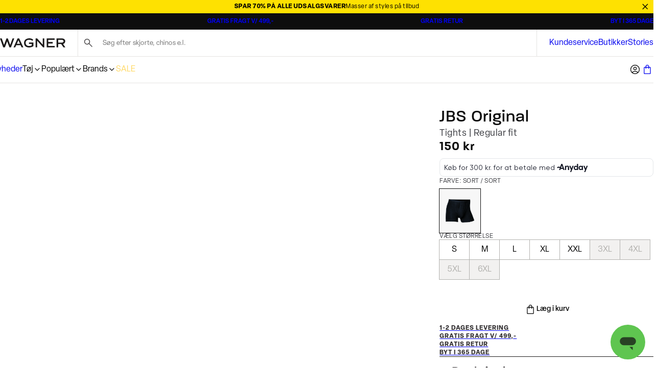

--- FILE ---
content_type: application/javascript; charset=utf-8
request_url: https://www.wagner.dk/_next/static/cemc08sjUzqikcwNOmbfQ/_buildManifest.js
body_size: 270
content:
self.__BUILD_MANIFEST=function(e,n,s,t,a,c,i,r,d,u){return{__rewrites:{afterFiles:[],beforeFiles:[{has:e,source:"/:nextInternalLocale(x\\-default|en\\-at|en\\-be|en\\-bg|en\\-cz|en\\-de|en\\-ee|en\\-es|en\\-fi|en\\-fr|en\\-hr|en\\-hu|en\\-int|en\\-it|en\\-lt|en\\-lu|en\\-lv|en\\-nl|en\\-pl|en\\-ro|en\\-se|en\\-si|en\\-sk|de\\-at|de\\-de|sv\\-se|da\\-dk|nl\\-nl|fi\\-fi)/api/proxy/:path*",destination:e},{has:e,source:"/:locale/sitemap/:path*",destination:"/api/:locale/sitemap/:path*"},{has:e,source:"/:nextInternalLocale(x\\-default|en\\-at|en\\-be|en\\-bg|en\\-cz|en\\-de|en\\-ee|en\\-es|en\\-fi|en\\-fr|en\\-hr|en\\-hu|en\\-int|en\\-it|en\\-lt|en\\-lu|en\\-lv|en\\-nl|en\\-pl|en\\-ro|en\\-se|en\\-si|en\\-sk|de\\-at|de\\-de|sv\\-se|da\\-dk|nl\\-nl|fi\\-fi)/robots.txt",destination:"/:nextInternalLocale/api/robots"},{has:e,source:"/:nextInternalLocale(x\\-default|en\\-at|en\\-be|en\\-bg|en\\-cz|en\\-de|en\\-ee|en\\-es|en\\-fi|en\\-fr|en\\-hr|en\\-hu|en\\-int|en\\-it|en\\-lt|en\\-lu|en\\-lv|en\\-nl|en\\-pl|en\\-ro|en\\-se|en\\-si|en\\-sk|de\\-at|de\\-de|sv\\-se|da\\-dk|nl\\-nl|fi\\-fi)/file/:path*",destination:e}],fallback:[]},__routerFilterStatic:{numItems:0,errorRate:1e-4,numBits:0,numHashes:u,bitArray:[]},__routerFilterDynamic:{numItems:s,errorRate:1e-4,numBits:s,numHashes:u,bitArray:[]},"/_error":["static/chunks/1926-b9145e5cafb1086e.js","static/chunks/7215-495bdeb9eb01e15f.js","static/chunks/6852-989ce94aac6ea7ea.js",n,t,"static/chunks/7047-acbd3830188977eb.js","static/chunks/2014-8f4b386bf3a87f49.js","static/chunks/4109-cfab07667fab1766.js",a,"static/css/9638cd2ff4d201e5.css","static/chunks/pages/_error-ea2ee8e14bf7b815.js"],"/p/[productName]/[productId]/[variantId]":[n,t,a,c,i,r,"static/chunks/pages/p/[productName]/[productId]/[variantId]-460a663f000711b6.js"],"/ps/[productNames]/[productIds]":[n,t,a,c,i,r,"static/chunks/pages/ps/[productNames]/[productIds]-4051b8ee527e7134.js"],"/soft-login":[n,"static/chunks/pages/soft-login-0d4fc4f14b1cfe78.js"],"/[[...slug]]":[n,t,a,c,i,r,"static/chunks/pages/[[...slug]]-a7d6a8dc4719c213.js"],sortedPages:["/_app","/_error","/p/[productName]/[productId]/[variantId]","/ps/[productNames]/[productIds]","/soft-login","/[[...slug]]"]}}(void 0,"static/chunks/5084-dd34eaf3ea282d58.js",0,"static/chunks/9357-b6f32e0a1774452b.js","static/chunks/564-03bd75846b5f7721.js","static/chunks/7217-5d0ec6af48e8265f.js","static/css/7df4aed65d95e0cb.css","static/chunks/363-ca623eaa78f933ff.js",1e-4,NaN),self.__BUILD_MANIFEST_CB&&self.__BUILD_MANIFEST_CB();

--- FILE ---
content_type: application/javascript; charset=utf-8
request_url: https://www.wagner.dk/_next/static/chunks/2014-8f4b386bf3a87f49.js
body_size: 4168
content:
(self.webpackChunk_N_E=self.webpackChunk_N_E||[]).push([[2014],{319:(e,r,t)=>{"use strict";t.d(r,{m:()=>m});var i=t(88992),o=t(13216),n=t(39091);let a=null,l=(e,r)=>{a||(a=d(e),(0,n.xS)(a));let t=(0,n.Yj)().matches(new RegExp(/^(?=.*\d)(?=.*[a-z])(?=.*[A-Z])(?=.*[a-zA-Z]).{8,}$/),e("form.validation.passwordComplexity")),i=(0,n.Yj)().min(r.minimumPhoneLength||0).max(r.maximumPhoneLength||255).matches(new RegExp(r.phoneRegex||""));return{signUp:(0,n.Ik)({email:(0,n.Yj)().email().required(),password:t.required(),newsletter:(0,n.zM)().oneOf([!0],e("form.validation.newsletter"))}).required(),signIn:(0,n.Ik)({credential:(0,n.Yj)().required().test("",e("form.validation.emailOrPhone"),e=>(0,n.Yj)().email().isValidSync(e)||i.isValidSync(e)),password:(0,n.Yj)().required()}).required(),activateAccount:(0,n.Ik)({firstname:(0,n.Yj)().required(),lastname:(0,n.Yj)().nullable(),signupSource:(0,n.Yj)(),password:(0,n.Yj)().when("signupSource",{is:e=>"Checkout"!==e&&"Club"!==e,then:t.required(),otherwise:(0,n.Yj)().nullable()}),birthday:(0,n.Yj)().nullable(),notifyBySms:(0,n.zM)(),phone:(0,n.Yj)().when("notifyBySms",{is:e=>!!e,then:i,otherwise:(0,n.Yj)().nullable()})}),editAccount:(0,n.Ik)({email:(0,n.Yj)().email(),firstname:(0,n.Yj)().required(),lastname:(0,n.Yj)().nullable(),phone:i.nullable(),gender:(0,n.Yj)().nullable(),birthday:(0,n.Yj)().required(),address:(0,n.Ik)({street:(0,n.Yj)().when({is:e=>!!e,then:(0,n.Yj)().matches(new RegExp(r.addressRegex||""),e("form.validation.addressRegex")),otherwise:(0,n.Yj)().nullable()}),zipCode:(0,n.Yj)().when({is:e=>!!e,then:(0,n.Yj)().matches(new RegExp(r.zipcodeRegex||"")),otherwise:(0,n.Yj)().nullable()}),city:(0,n.Yj)().nullable()})}).required(),editPassword:(0,n.Ik)({currentPassword:(0,n.Yj)().required(),newPassword:t.required()}).required(),resetPassword:(0,n.Ik)({email:(0,n.Yj)().email().required()}).required(),invoiceInformation:(0,n.Ik)({mail:(0,n.Yj)().email().required(),phonePrefix:(0,n.Yj)().required(),createUser:(0,n.zM)(),phone:i.required(),invoice:(0,n.Ik)().shape({firstName:(0,n.Yj)().required(),lastName:(0,n.Yj)().required(),streetName:(0,n.Yj)().matches(new RegExp(r.addressRegex||""),e("form.validation.addressRegex")).required(),city:(0,n.Yj)().required(),postalCode:(0,n.Yj)().matches(new RegExp(r.zipcodeRegex||"")).required(),countryCode:(0,n.Yj)().when("countryCode",{is:e=>void 0!==e,then:(0,n.Yj)().required()}),comment:(0,n.Yj)().max(500)},[["countryCode","countryCode"]]),password:(0,n.Yj)().when("createUser",{is:e=>!!e,then:t.required()})}).required(),privateAddress:(0,n.Ik)({shippingMethodId:(0,n.Yj)().required(),shipToInvoiceAddress:(0,n.zM)().required(),shipping:(0,n.Ik)().when("shipToInvoiceAddress",{is:e=>!e,then:(0,n.Ik)().shape({firstName:(0,n.Yj)().required(),lastName:(0,n.Yj)().required(),streetName:(0,n.Yj)().matches(new RegExp(r.addressRegex||""),e("form.validation.addressRegex")).required(),city:(0,n.Yj)().required(),postalCode:(0,n.Yj)().matches(new RegExp(r.zipcodeRegex||"")).required()}),otherwise:(0,n.Ik)().shape({})})}).required(),businessAddress:(0,n.Ik)({shippingMethodId:(0,n.Yj)().required(),shipping:(0,n.Ik)({firstName:(0,n.Yj)().required(),lastName:(0,n.Yj)().required(),company:(0,n.Yj)().required(),streetName:(0,n.Yj)().matches(new RegExp(r.addressRegex||""),e("form.validation.addressRegex")).required(),city:(0,n.Yj)().required(),postalCode:(0,n.Yj)().matches(new RegExp(r.zipcodeRegex||"")).required()})}).required(),agent:(0,n.Ik)({shippingMethodId:(0,n.Yj)().required(),agentId:(0,n.Yj)().required()}),empty:(0,n.Ik)({shippingMethodId:(0,n.Yj)().required()}),payment:(0,n.Ik)({consent:(0,n.lc)().oneOf([!0]),eRPPaymentId:(0,n.Yj)().required()}),recoverPassword:(0,n.Ik)({newPassword:t.required()}).required(),reserve:(0,n.Ik)({name:(0,n.Yj)().required(),phone:i.required(),email:(0,n.Yj)().email().required(),variantId:(0,n.Yj)().required(),storeId:(0,n.ai)().required(),quantity:(0,n.ai)().required()})}},d=e=>({mixed:{default:()=>e("form.validation.default"),required:()=>e("form.validation.required")},string:{email:()=>e("form.validation.email"),min:r=>{let{min:t}=r;return e("form.validation.min",{min:t})},max:r=>{let{max:t}=r;return e("form.validation.max",{max:t})},matches:r=>{let{originalValue:t}=r;return e("form.validation.matches",{originalValue:t})}},number:{min:r=>{let{min:t}=r;return e("form.validation.min",{min:t})},max:r=>{let{max:t}=r;return e("form.validation.max",{max:t})},integer:()=>e("form.validation.integer")}});var s=t(58098),u=t(2700),c=t(28184);let m=e=>{let{translate:r}=(0,s.B)(),{currentDeliveryKey:t}=(0,u.A)(),n=l(r,(0,c.A)(t)),a=(null==e?void 0:e.validationSchema)&&n[e.validationSchema],d=a?{resolver:(0,o.t)(a)}:{};return(0,i.mN)({...d,...e})}},2700:(e,r,t)=>{"use strict";t.d(r,{A:()=>l});var i=t(18153),o=t(29936),n=t(14232),a=t(98642);let l=()=>{let{activeMarket:e,franchiseMarket:r}=(0,o.b)(),t=(0,n.useMemo)(()=>{var e;return null==(e=r.markets)?void 0:e.filter(e=>{let{countryKey:r}=e;return"INT"!==r}).map(e=>{let{countryName:r="",countryKey:t=""}=e;return{title:r,value:t,icon:(0,i.Y)("span",{children:(0,i.Y)(a._,{src:"/assets/flags/".concat(t.toLowerCase(),".png"),height:"20",width:"30",alt:null!=r?r:"",style:{objectFit:"contain"},skeletonShade:"none",unoptimized:!0})})}})},[r]),l=null==e?void 0:e.countryKey,d=null==e?void 0:e.countryName,s="INT"===l?"":l,u=(0,n.useMemo)(()=>null==t?void 0:t.find(e=>{let{value:r}=e;return r===s}),[s,t]);return{deliveryOptions:t||[],currentDeliveryKey:s,currentCountryName:"INT"===l?"":d,currentOption:u}}},3421:(e,r,t)=>{"use strict";t.d(r,{y:()=>n});var i=t(21053),o=t(11083);let n=(0,i.A)(o.q,{target:"e4lthgh0"})(e=>{let{theme:r}=e;return{color:r.colors.error,["+ ".concat(o.q)]:{display:"none"}}})},11083:(e,r,t)=>{"use strict";t.d(r,{q:()=>i});let i=(0,t(21053).A)("div",{target:"e1hdz5by0"})(e=>{let{theme:r}=e;return{fontSize:r.fontSizes["2xs"],color:r.colors.dark70,marginTop:r.spaces[2]}})},28184:(e,r,t)=>{"use strict";t.d(r,{A:()=>a});var i=t(69104),o=t(14232),n=t(27084);let a=e=>{var r,t;let{data:a}=(0,i.j)(),{data:l}=(0,n.M)(),d=e||(null==l||null==(t=l.deliveryInformationViewModel)||null==(r=t.invoiceAddress)?void 0:r.countryCode);return(0,o.useMemo)(()=>{var e,r;return(null==a||null==(r=a.settings)||null==(e=r.validationRules)?void 0:e.find(e=>{let{countryCode:r}=e;return r===d}))||{}},[a,d])}},40951:(e,r,t)=>{"use strict";t.d(r,{$z:()=>l,cm:()=>a,iB:()=>s,sQ:()=>n,vE:()=>d});var i=t(21053),o=t(24446);let n=(0,i.A)("input",{target:"e1fynobx0"})(e=>{let{theme:r}=e;return{border:"none",width:"100%",boxSizing:"border-box",textAlign:"left",display:"block",fontSize:r.fontSizes.lg,outline:"none",padding:0,textOverflow:"ellipsis",backgroundColor:r.colors.light,"&::placeholder":{transition:"0.1s color",color:r.colors.light50,textOverflow:"ellipsis"},"&:disabled":{background:"none"}}},(0,o.dl)({withLabel:!0,isActive:!1},{"&::placeholder":{color:"transparent"}})),a=(0,i.A)("div",{target:"e1fynobx1"})(e=>{let{theme:r,isValid:t,trailingIcon:i}=e,o=t?r.colors.formFieldText:r.colors.error;return{height:56,backgroundColor:r.colors.formFieldBackground,border:r.borders.border,borderColor:o,lineHeight:r.lineHeights.single,position:"relative",flex:"1 1 auto",display:"flex",cursor:"type",padding:"".concat(r.spaces[1]," ").concat(i?0:r.spaces[3]," ").concat(r.spaces[1]," ").concat(r.spaces[3])}},(0,o.dl)("hasFocus",e=>{let{theme:r,isValid:t}=e;return{boxShadow:"inset 0px -2px 0px ".concat(t?r.colors.formFieldActiveBoxshadow:r.colors.error)}})),l=(0,i.A)("div",{target:"e1fynobx2"})(e=>{let{theme:r,disabled:t,isValid:i}=e;return{position:"relative",opacity:t?r.opacity.disabled:1,color:i?r.colors.formFieldActiveText:r.colors.error,display:"flex"}}),d=(0,i.A)("span",{target:"e1fynobx3"})(e=>{let{disabled:r,leading:t}=e;return{display:"flex",alignItems:"center",justifyContent:"center",paddingLeft:16*!t,paddingRight:t?16:24,"*":{cursor:"pointer",pointerEvents:r?"none":"all",height:24,width:24}}}),s=(0,i.A)("div",{target:"e1fynobx4"})(()=>({position:"relative",display:"flex",alignContent:"center",width:"100%"}))},44793:(e,r,t)=>{"use strict";t.d(r,{Z:()=>o});let i=(0,t(38993).i7)("0%,100%{opacity:0.75;}50%{opacity:0.4;}"),o={pointerEvents:"none",animation:"1.5s ".concat(i," 0.25s forwards infinite;")}},60253:(e,r,t)=>{"use strict";t.d(r,{J:()=>n}),t(14232);var i=t(21053),o=t(24446);let n=(0,i.A)("label",{target:"e133hclk0"})(e=>{let{theme:r,isActive:t,hasFocus:i}=e;return{position:"absolute",top:"1.4em",fontSize:r.fontSizes[t?"xs":"md"],transition:"0.1s transform, 0.1s font-size",transform:"translateY(".concat(t?"-2.3em":"-50%",")"),color:i?r.colors.formFieldActiveText:r.colors.formFieldPlaceholder,backgroundColor:r.colors.formFieldBackground,maxWidth:"100%",width:"auto",whiteSpace:"nowrap",overflow:"hidden",textOverflow:"ellipsis",transformOrigin:"left top",pointerEvents:"none",zIndex:2}},(0,o.y7)("isValid",e=>{let{theme:r}=e;return{color:r.colors.error}}))},67293:(e,r,t)=>{"use strict";t.d(r,{V:()=>a});var i=t(21053),o=t(5993),n=t(40991);let a=(0,i.A)(o.EY.withComponent("div"),{target:"evbpg9u0"})(e=>{let{theme:r}=e;return{"p, ol, ul, pre, table":{"&:not(:last-child)":{marginBottom:r.spaces[3]}},p:{wordBreak:"break-word",minHeight:"1em","&:empty":{display:"none"}},li:{marginBottom:r.spaces[2]},ol:{paddingLeft:25,listStyle:"decimal"},ul:{paddingLeft:25,listStyle:"disc"},code:{fontFamily:r.fonts.mono},pre:{backgroundColor:r.colors.light30,padding:15,fontFamily:r.fonts.mono},"h1, h2, h3, h4, h5, h6":{marginTop:(0,n.O)(24,32),"&:not(:last-child)":{marginBottom:".5em"}},"& > :first-of-type:not(style):not(:first-of-type ~ *),\n        & > style + *":{marginTop:0}}})},75185:(e,r,t)=>{"use strict";t.d(r,{l:()=>l});var i=t(21053),o=t(24446),n=t(44793),a=t(88873);let l={Root:(0,i.A)("form",{target:"e71fyb70"})(e=>{let{theme:r,columns:t="6"}=e;return{display:"grid",gap:r.spaces[3],gridTemplateColumns:"repeat(".concat(t,", 1fr)")}},(0,o.dl)("pending",{...n.Z})),Column:(0,i.A)("div",{target:"e71fyb71"})(e=>{let{column:r="1 / span 6"}=e;return{gridColumn:r,minWidth:80}},(0,o.dl)("columnSm",e=>{let{columnSm:r}=e;return{[a.fi.sm]:{gridColumn:r}}}),(0,o.dl)("columnMd",e=>{let{columnMd:r}=e;return{[a.fi.md]:{gridColumn:r}}}),(0,o.dl)("columnLg",e=>{let{columnLg:r}=e;return{[a.fi.lg]:{gridColumn:r}}}),(0,o.dl)("rightAlign",()=>({textAlign:"right"})))}},77141:(e,r,t)=>{"use strict";t.d(r,{m:()=>l});var i=t(18153),o=t(91527),n=t.n(o),a=t(69241);let l=e=>{let{children:r,hasGutter:t,spacingTop:o,spacingBottom:l,hideMobile:d,hideDesktop:s,className:u,...c}=e,m=null!=o?o:"default",p=null!=l?l:"default";return(0,i.Y)("div",{className:(0,a.A)(n().root,u,{[n().hasGutter]:!0===t},{[n()["gutterFrom-".concat(t)]]:"string"==typeof t},{[n()["spacingTop-".concat(m)]]:m},{[n()["spacingBottom-".concat(p)]]:p},{[n().hideMobile]:d},{[n().hideDesktop]:s}),...c,children:r})}},91527:e=>{e.exports={root:"container_root__p_sTF",hasGutter:"container_hasGutter__y3_SU","gutterFrom-small":"container_gutterFrom-small__1LwoC","gutterFrom-medium":"container_gutterFrom-medium__Dp05c","gutterFrom-large":"container_gutterFrom-large__rA8DQ","spacingTop-default":"container_spacingTop-default__w_pD9","spacingBottom-default":"container_spacingBottom-default__wYkXK","spacingTop-large":"container_spacingTop-large__2dnw4","spacingBottom-large":"container_spacingBottom-large__tqioo","spacingTop-none":"container_spacingTop-none__NtL6O","spacingBottom-none":"container_spacingBottom-none__x8eOa",hideMobile:"container_hideMobile__GMtzX",hideDesktop:"container_hideDesktop__GuAFt"}},97386:(e,r,t)=>{"use strict";t.d(r,{G:()=>o});var i=t(14232);let o=e=>{let{id:r,helpText:t,isInvalid:o,invalidMessage:n}=e,a=(0,i.useMemo)(()=>void 0!==r?String(r):Math.random().toString(36).substring(7),[r]),l="".concat(a,"-description"),d="".concat(a,"-error"),s=o||n?d:l;return{fieldId:a,labelId:"".concat(a,"-label"),helpTextId:l,invalidMessageId:d,describedById:s,showHelpText:t&&s===l,showInvalidMessage:n&&s===d}}},97578:(e,r,t)=>{"use strict";t.d(r,{F:()=>u});var i=t(18153),o=t(14232),n=t(97386),a=t(40951),l=t(3421),d=t(11083),s=t(60253);let u=o.forwardRef((e,r)=>{let{label:t,helpText:u,invalidMessage:c,id:m,children:p,isActive:g,isInvalid:h,leadingIcon:f,trailingIcon:v,...y}=e,[Y,w]=(0,o.useState)(!0),[x,b]=(0,o.useState)(!1),q=(0,o.useRef)(null),j=(0,o.useRef)(null),{fieldId:_,labelId:k,helpTextId:I,invalidMessageId:A,describedById:C,showHelpText:R,showInvalidMessage:F}=(0,n.G)({id:m,helpText:u,isInvalid:h,invalidMessage:c}),{value:S,defaultValue:z}=y,M=g||x||(void 0===S?!!z:!!S),T=!F&&Y;return(0,o.useImperativeHandle)(r,()=>q.current,[]),(0,i.FD)("div",{children:[(0,i.FD)(a.$z,{onFocus:()=>b(!0),onBlur:()=>{var e;b(!1),w(null!=(e=q.current)&&!!e.validity.valid)},isValid:T,disabled:y.disabled,children:[(0,i.FD)(a.cm,{onMouseDown:e=>{if(q.current!==e.target){var r,t;null==(r=q.current)||r.focus(),null==(t=q.current)||t.click(),null==e||e.preventDefault(),null==e||e.stopPropagation()}},ref:j,isValid:T,trailingIcon:!!v,hasFocus:x,children:[(0,i.FD)(a.iB,{children:[t?(0,i.Y)(s.J,{id:k,htmlFor:_,title:t,children:t,isActive:M||!!f,isValid:T,hasFocus:x}):null,f&&(0,i.Y)(a.vE,{disabled:y.disabled,leading:!0,children:f}),(0,i.Y)(a.sQ,{isActive:M,id:_,"aria-describedby":C,ref:q,withLabel:!!t,...y})]}),v&&(0,i.Y)(a.vE,{disabled:y.disabled,children:v})]}),p]},_),F?(0,i.Y)(l.y,{id:A,children:c}):null,R?(0,i.Y)(d.q,{id:I,children:u}):null]})})}}]);
//# sourceMappingURL=2014-8f4b386bf3a87f49.js.map

--- FILE ---
content_type: application/javascript; charset=utf-8
request_url: https://www.wagner.dk/_next/static/chunks/564-03bd75846b5f7721.js
body_size: 26218
content:
(self.webpackChunk_N_E=self.webpackChunk_N_E||[]).push([[564],{531:(e,t,r)=>{"use strict";r.d(t,{F:()=>c});var n=r(14232);let a=e=>e.split(/(?=[A-Z][a-z]+)/).map(e=>{var t;return"".concat(null==(t=e[0])?void 0:t.toUpperCase()).concat(e.slice(1))}).join(" "),o=e=>{let t=e.split(/[\d]/),r=t[t.length-1]||"";return r?a(r):""};var i=r(46047),l=r(22505);let c=()=>{let{type:e}=(0,i.N)(),t=(0,n.useCallback)(e=>o(e),[]),r=(0,n.useMemo)(()=>e&&t(e)||"Other",[e,t]),a=(0,l.A)(r);return{source:r,previousSource:a,prettyFormatType:t}}},5993:(e,t,r)=>{"use strict";r.d(t,{EY:()=>n});let n=r(16545).D},6788:(e,t,r)=>{"use strict";r.d(t,{K:()=>c});var n=r(77712);let a=()=>window.matchMedia("(max-width: 768px)").matches,o={overflow:"hidden",touchAction:"none"},i={position:"fixed",top:0,bottom:0,left:0,right:0,overflowY:"scroll"},l={overflow:"",touchAction:"",position:"",top:"",bottom:"",left:"",right:""},c=(0,n.A)((e,t)=>({isLocked:!1,setIsLocked:t=>e({isLocked:t}),scrollY:0,lockedIds:[],lock:r=>{let n=t();if(n.lockedIds.includes(r))return;let l=[...n.lockedIds,r],c=window.scrollY,s=document.documentElement;if(e({isLocked:!0,scrollY:c,lockedIds:l}),a())return void Object.assign(s.style,o);Object.assign(s.style,i),s.style.top="-".concat(c,"px")},unlock:r=>{let n=t();if(0===n.lockedIds.length)return;let o=n.lockedIds.filter(e=>e!==r);if(o.length>0)return void e({lockedIds:o});let i=document.documentElement;if(e({isLocked:!1,scrollY:0,lockedIds:o}),Object.assign(i.style,l),a())return;let c=i.style.scrollBehavior;i.style.scrollBehavior="",window.scrollTo(0,n.scrollY),i.style.scrollBehavior=c}}))},6932:(e,t,r)=>{"use strict";r.d(t,{A:()=>d});var n=r(18153),a=r(14232),o=r(48230),i=r.n(o),l=r(29936);let c=e=>!!e&&/^(https?:)?\/\//.test(e),s=(0,a.forwardRef)((e,t)=>{let{href:r,children:a,className:o,style:s,locale:d,onClick:u,prefetch:p,...g}=e,{isMultiCultural:h}=(0,l.b)();return r||u?c(r)?(0,n.Y)("a",{href:r,className:o,style:s,ref:t,onClick:u,target:g.target||"_blank",rel:g.rel||"noopener noreferrer",...g,children:a}):(0,n.Y)(i(),{href:r||"",className:o,...u&&{onClick:u},style:s,ref:t,locale:!!h&&d,prefetch:p,...g,children:a}):(0,n.Y)("div",{className:o,style:s,ref:t,children:a})}),d=a.memo(s);d.displayName="CMSLink"},8580:(e,t,r)=>{"use strict";r.d(t,{bI:()=>s,l_:()=>c});let n=e=>(null==e?void 0:e.length)?{dimension13:e.map(e=>e.text).join(" | ")}:{},a=e=>{let t=[];return e.forEach(e=>{let{productId:r,category:a,position:o,variant:i,trackingBrand:l,imageTags:c}=e,s="".concat(l," ").concat(a," ").concat(i);t.push({id:r,name:s,category:a,brand:l,variant:i,position:o,dimension11:void 0,...n(c),item_sku:r||null})}),t},o=e=>e.map(e=>{let{id:t,priceDetails:r,engrosColor:a,quantity:o,category:i,productId:l,brand:c,imageTags:s,productType:d,size:u,productColorId:p}=e;return{id:l,item_sku:t||null,name:"".concat(c," ").concat(i," ").concat(a),category:i,brand:c,variant:a,quantity:o,price:null==r?void 0:r.googleDisplayPrice,dimension11:t,category_2:d,category_3:i,size:u,variant_id:p||"",...n(s)}}),i=e=>{let t=[];return e.forEach(e=>{let{category:r,brand:n,variant:a}=e,o="".concat(n," ").concat(r," ").concat(a);t.push({...e,name:o,item_sku:e.id||null})}),t},l=e=>e.map(e=>{var t;let{productId:r,priceDetails:a,masterCategory:o,engrosColor:i,brand:l,imageTags:c,sizes:s,productType:d,productColorId:u}=e;return{item_sku:r||null,name:"".concat(l," ").concat(o," ").concat(i),category:o,brand:l,variant:i,price:null==a?void 0:a.googleDisplayPrice,id:r,dimension11:null==s||null==(t=s.find(e=>e.inStockOnWeb))?void 0:t.variantId,category_2:d||"",category_3:o||"",variant_id:u||"",...n(c)}}),c=e=>(null==e?void 0:e.length)?d(e)?a(e):u(e)?i(e):p(e)?o(e):g(e)?l(e):[]:[],s=e=>(null==e?void 0:e.length)&&(null==e?void 0:e.map(e=>({variantId:e.productColorId,size:e.size,quantity:e.quantity})))||[],d=e=>"position"in e[0],u=e=>"dimension11"in e[0],p=e=>"quantity"in e[0],g=e=>"sizes"in e[0]},8890:(e,t,r)=>{"use strict";r.d(t,{G:()=>n});let n=(e,t)=>async()=>{let r=await fetch(e,t),n=r.headers.get("content-type")||"";if(!r.ok)return console.error("".concat(r.status," ").concat(r.statusText," at ").concat(e)),Promise.reject(r);if(!n.includes("application/json"))throw Error("Content type ".concat(n," handling not implemented"));return await r.json()}},9291:(e,t,r)=>{"use strict";r.d(t,{W:()=>o});let n=e=>"/"===e[0]?e.slice(1):e,a=e=>{let{dimensions:t,focalPoint:r,width:n,cW:a,cH:o,gravity:i}=e,l=new URLSearchParams({}),c=a/o,s=n/c;if(l.append("cH",String(Math.floor(s))),l.append("cW",String(n)),i)return l;if(!(r&&t))return l.append("gravity","Center"),l;let[d,u]=t,[p,g]=r,h=d/u;if(c<h){let e=s*h,t=Math.round(Math.max(Math.min(e*p-n/2,e-n),0));l.append("x",String(t))}else{let e=n/h,t=Math.round(Math.max(Math.min(e*g-s/2,e-s),0));l.append("y",String(t))}return l},o=e=>{let{height:t,mimeType:r="image/jpeg",aspectType:o="1",cH:i,cW:l,gravity:c,focalPoint:s,dimensions:d}=e,u=new URLSearchParams({function:"resize",mimeType:r,aspectType:o,...t&&{height:String(t)},...c&&{gravity:c}});return e=>{let{src:t,width:r,quality:o}=e,p=new URLSearchParams({quality:String(o)});if(l&&i)for(let[e,t]of(u.delete("height"),a({dimensions:d,focalPoint:s,width:r,cW:l,cH:i,gravity:c}).entries()))p.append(e,t);else p.append("width",String(r));return"".concat(n(t),"&").concat(u.toString(),"&").concat(p.toString())}}},10965:(e,t,r)=>{"use strict";r.d(t,{$:()=>i});var n=r(99192),a=r(40652),o=r(14232);let i=()=>{let[e]=(0,a.Mj)(n.$J,null);return{basketId:e,set:(0,o.useCallback)(e=>{(0,a.PX)(n.$J,e)},[]),remove:(0,o.useCallback)(()=>{(0,a.Jv)(n.$J)},[])}}},12051:(e,t,r)=>{"use strict";r.d(t,{e:()=>g});var n=r(18153),a=r(14232),o=r(63636),i=r(21053),l=r(91083),c=r(24446),s=r(5993);let d=(0,i.A)((0,l.m)(s.EY),{shouldForwardProp:e=>!["hasText","strokeHeight","strokeColor"].includes(e.toString()),target:"egxm9tn0"})(e=>{let{strokeHeight:t,strokeColor:r}=e;return{height:t,backgroundImage:"linear-gradient(\n            transparent calc(100% - ".concat(t).concat(isNaN(Number(t))?"":"px","), ").concat(r," 0px)"),backgroundRepeat:"no-repeat",textDecoration:"none",borderRadius:"inherit"}},(0,c.dl)({hasText:!1},()=>({position:"absolute",inset:"auto 0 0 0",width:"100%"}))),u={whileHover:{active:"expanded",idle:"compressed"},once:{active:"compressed",idle:"expanded"}},p={compressed:{backgroundSize:"0% 100%",backgroundPosition:"100% 100%"},expanded:{backgroundSize:"100% 100%",backgroundPosition:"0% 100%"}},g=a.memo(e=>{let{text:t,shade:r,variant:i,strokeMode:l="whileHover",strokeHeight:c=1,strokeColor:s="currentColor",style:g,className:h}=e,[m,v]=(0,a.useState)("idle"),[y,f]=(0,a.useState)(!1),[_,b]=(0,a.useState)(!1),k=(0,a.useRef)(null);(0,a.useEffect)(()=>{_||v(y?"active":"idle")},[y,_,v]);let w=()=>f(!0),S=()=>f(!1);return(0,a.useEffect)(()=>{if(!k.current)return;let e=k.current.closest("[data-stroketext-trigger], a, button");return null==e||e.addEventListener("mouseenter",w),null==e||e.addEventListener("mouseleave",S),()=>{null==e||e.removeEventListener("mouseenter",w),null==e||e.removeEventListener("mouseleave",S)}},[k]),(0,n.Y)(d,{className:h,variant:i,as:"span",ref:k,transition:{...o.springDefault,backgroundPosition:{duration:0}},shade:r,strokeColor:s,hasText:!!t,style:g,strokeHeight:c,variants:p,animate:u[l][m],initial:!1,onAnimationStart:()=>b(!0),onAnimationComplete:()=>b(!1),children:t})})},12489:(e,t,r)=>{"use strict";r.d(t,{y:()=>i});var n=r(28402),a=r(29936);let{API_URL:o}=(0,r(77926).Z)(),i=(e,t)=>{let{key:r,activeMarket:i}=(0,a.b)();return(0,n.b)("".concat(o,"/api/").concat(r,"/").concat(null==i?void 0:i.locale,"/content/page"),{params:e?{url:e}:void 0,enabled:void 0!==t&&e?t:!!e})}},13496:e=>{e.exports={root:"button_root__VWgJ_",centeredText:"button_centeredText__XF6qa",fullWidth:"button_fullWidth__fxh1Y",smallSize:"button_smallSize__T3zFR",mediumSize:"button_mediumSize__Mqpcg",largeSize:"button_largeSize__CaImc",primaryVariant:"button_primaryVariant__2Mwqs",secondaryVariant:"button_secondaryVariant__rscF_",hoverEffectOverlay:"button_hoverEffectOverlay__yX_Sq",tertiaryVariant:"button_tertiaryVariant__cZxP0",quaternaryVariant:"button_quaternaryVariant__lwmrJ",hoverEffectUnderline:"button_hoverEffectUnderline__ua0KQ",rounded:"button_rounded__VXNRI"}},13561:(e,t,r)=>{"use strict";r.d(t,{z:()=>u});var n=r(89099),a=r(14232),o=r(27084),i=r(16018),l=r(8580),c=r(29936),s=r(50136),d=r(46047);let u=()=>{let{trackCheckout:e,trackPurchase:t,trackCustomEvent:r}=(0,i.m)(),{data:u}=(0,o.M)(),{asPath:p}=(0,n.useRouter)(),{data:g}=(0,s.B)(),{activeMarket:h}=(0,c.b)(),{type:m}=(0,d.N)(),v=(0,a.useMemo)(()=>(0,l.l_)((null==u?void 0:u.lines)||[]),[null==u?void 0:u.lines]),y=(0,a.useMemo)(()=>{var e;return(null==u||null==(e=u.rawTotalPrice)?void 0:e.toFixed(2))||"0.00"},[null==u?void 0:u.rawTotalPrice]),f="p100CheckoutPage"===m;return{trackCheckoutStep:(t,r)=>{var n;(null==u||null==(n=u.lines)?void 0:n.length)&&e({basketId:u.id||"",products:v,step:t,currencyCode:null==h?void 0:h.currency,shippingOption:r,totalPrice:y,totalQuantity:u.lines.length.toString()})},trackCheckoutOrderStep:t=>{var r,n;(null==t||null==(r=t.orderLines)?void 0:r.length)&&e({basketId:(null==u?void 0:u.id)||"",products:(0,l.l_)(null==t?void 0:t.orderLines),step:4,currencyCode:null==t?void 0:t.currencyCode,shippingOption:null==t?void 0:t.paymentMethodUsed,totalPrice:(null==u||null==(n=u.rawTotalPrice)?void 0:n.toFixed(2))||"0.00",totalQuantity:t.orderLines.length.toString()})},trackOrderPurchase:e=>{var r,n,a;if(!(null==e||null==(n=e.order)||null==(r=n.products)?void 0:r.length))return;let{id:o,revenue:i,currencyCode:c,shipping:s,tax:d}=(null==e?void 0:e.order)||{};t({orderId:o,products:(0,l.l_)(e.productLines),totalPrice:i,currencyCode:c,shippingPrice:s,vatPrice:d,coupon:null==e||null==(a=e.vouchers)?void 0:a.map(e=>e.name||""),userData:null==e?void 0:e.userData,paymentType:null==e?void 0:e.paymentType,shippingTier:null==e?void 0:e.shippingTier})},trackClubSignUp:()=>{r({event:"gaEvent",eventCategory:"Kundeklub",eventAction:"Sign-up",eventLabel:f?"checkout":"signup"})},trackPageView:()=>{r({event:"pageview",pageURI:p})},trackProductReservation:()=>{r({event:"gaEvent",eventCategory:"Reserve & Collect",eventAction:"Reserve - Product",eventLabel:null==g?void 0:g.name})},trackStoreReservation:e=>{r({event:"gaEvent",eventCategory:"Reserve & Collect",eventAction:"Reserve - Butik",eventLabel:e})},trackCheckoutEmailAdded:e=>{r({event:"email_added",email_source:"checkout_email",user_data:{email:e}})},trackAddressAddedInCheckout:e=>{r({event:"address_added",email_source:"checkout_address",user_data:e})},trackNewMemberSignUpEmail:e=>{r({event:"new_member",lead_source:"become_club_member",user_data:{email:e}})},trackLogin:e=>{r({event:"log_in",email_source:"log_in",user_data:e})},trackActivateAccount:e=>{r({event:"new_member_step2",user_data:e})}}}},15871:(e,t,r)=>{"use strict";r.d(t,{g:()=>o});var n=r(14232),a=r(11584);let o=()=>(0,n.useContext)(a.k)},15974:(e,t,r)=>{"use strict";r.d(t,{A:()=>l});var n,a=r(14232),o=["title","titleId"];function i(){return(i=Object.assign?Object.assign.bind():function(e){for(var t=1;t<arguments.length;t++){var r=arguments[t];for(var n in r)({}).hasOwnProperty.call(r,n)&&(e[n]=r[n])}return e}).apply(null,arguments)}let l=function(e){var t=e.title,r=e.titleId,l=function(e,t){if(null==e)return{};var r,n,a=function(e,t){if(null==e)return{};var r={};for(var n in e)if(({}).hasOwnProperty.call(e,n)){if(t.includes(n))continue;r[n]=e[n]}return r}(e,t);if(Object.getOwnPropertySymbols){var o=Object.getOwnPropertySymbols(e);for(n=0;n<o.length;n++)r=o[n],t.includes(r)||({}).propertyIsEnumerable.call(e,r)&&(a[r]=e[r])}return a}(e,o);return a.createElement("svg",i({xmlns:"http://www.w3.org/2000/svg",width:"1em",height:"1em",fill:"none",viewBox:"0 0 24 24","aria-labelledby":r},l),t?a.createElement("title",{id:r},t):null,n||(n=a.createElement("path",{stroke:"currentColor",strokeLinecap:"square",strokeWidth:2,d:"M20 6 9 17l-5-5"})))}},16018:(e,t,r)=>{"use strict";r.d(t,{m:()=>o});var n=r(14232),a=r(28801);let o=()=>(0,n.useContext)(a.w)},16106:e=>{e.exports={priceGroup:"price-group_priceGroup__QCwBh",horizontal:"price-group_horizontal__IPr19 price-group_priceGroup__QCwBh",verticalTop:"price-group_verticalTop__FFUjm price-group_priceGroup__QCwBh",verticalBottom:"price-group_verticalBottom__5FO2W price-group_priceGroup__QCwBh",original:"price-group_original__OX08P",discounted:"price-group_discounted__OcQRb",anydayWrapper:"price-group_anydayWrapper__0rjkq"}},16545:(e,t,r)=>{"use strict";r.d(t,{D:()=>i});var n=r(21053),a=r(68848),o=r(24446);let i=(0,n.A)("p",{target:"ecqgyve0"})(e=>{let{theme:t,shade:r="paragraph"}=e;return{color:t.text.color[r],fontSize:t.text.variants.body,fontFamily:t.fonts.body,lineHeight:t.lineHeights.base,letterSpacing:t.letterSpacings.xs,"&::selection":{background:(0,a.Nl)(t.text.color[r])?t.highlight.backgroundInverted:t.highlight.background,color:(0,a.Nl)(t.text.color[r])?t.highlight.colorInverted:t.highlight.color},img:{maxWidth:"100%",height:"auto"}}},(0,o.dl)("lineClamp",e=>{let{lineClamp:t}=e;return{display:"-webkit-box","-webkit-line-clamp":"".concat(t),"-webkit-box-orient":"vertical",overflow:"hidden"}}),(0,o.EX)("as",{i:{fontStyle:"italic"},em:{fontStyle:"italic"},strong:e=>{let{theme:t}=e;return{fontWeight:t.text.weights.strong}},b:e=>{let{theme:t}=e;return{fontWeight:t.text.weights.bold}},mono:()=>({fontFamily:"monospace"})}),(0,o.EX)("variant",{display1:e=>{let{theme:t,shade:r="headline"}=e;return{color:t.text.color[r],fontFamily:t.fonts.headline,fontSize:t.text.variants.display1,lineHeight:t.lineHeights.headline,letterSpacing:t.letterSpacingsFluid.md}},display2:e=>{let{theme:t,shade:r="headline"}=e;return{color:t.text.color[r],fontFamily:t.fonts.headline,fontSize:t.text.variants.display2,lineHeight:t.lineHeights.headline,letterSpacing:t.letterSpacingsFluid.md}},display3:e=>{let{theme:t,shade:r="headline"}=e;return{color:t.text.color[r],fontFamily:t.fonts.headline,fontSize:t.text.variants.display3,lineHeight:t.lineHeights.headline,letterSpacing:t.letterSpacingsFluid.md}},display4:e=>{let{theme:t,shade:r="headline"}=e;return{color:t.text.color[r],fontFamily:t.fonts.headline,fontSize:t.text.variants.display4,lineHeight:t.lineHeights.headline,letterSpacing:t.letterSpacingsFluid.md}},display5:e=>{let{theme:t,shade:r="headline"}=e;return{color:t.text.color[r],fontFamily:t.fonts.headline,fontSize:t.text.variants.display5,lineHeight:t.lineHeights.headline,letterSpacing:0}},display6:e=>{let{theme:t,shade:r="headline"}=e;return{color:t.text.color[r],fontFamily:t.fonts.headline,fontSize:t.text.variants.display6,lineHeight:t.lineHeights.headline,letterSpacing:0}},caption:e=>{let{theme:t,shade:r="headline"}=e;return{color:t.text.color[r],fontSize:t.text.variants.caption,lineHeight:t.fontSizes.sm,letterSpacing:t.letterSpacings.xs}},overline:e=>{let{theme:t,shade:r="headline"}=e;return{color:t.text.color[r],fontSize:t.text.variants.overline,lineHeight:t.fontSizes.sm,letterSpacing:t.letterSpacings.xs,textTransform:"uppercase"}},quote:e=>{let{theme:t}=e;return{fontSize:t.text.variants.quote,lineHeight:t.fontSizes["4xl"],letterSpacing:0}},link:e=>{let{theme:t}=e;return{fontSize:t.text.variants.link,letterSpacing:0,textDecoration:"underline"}},bodySm:e=>{let{theme:t}=e;return{fontSize:t.text.variants.bodySm,lineHeight:t.lineHeights.base,letterSpacing:t.letterSpacings.xs}}}))},20197:(e,t,r)=>{"use strict";r.d(t,{P:()=>n});let n=(0,r(77712).A)(e=>({isMiniBasketOpen:!1,toggleMiniBasket:t=>{e(()=>({isMiniBasketOpen:t}))}}))},20928:(e,t,r)=>{"use strict";r.d(t,{$:()=>u});var n=r(18153),a=r(69241),o=r(14232),i=r(13496),l=r.n(i),c=r(82457),s=r(6932);let d=(0,o.forwardRef)((e,t)=>{let{className:r,children:o,variant:i="primary",description:d,size:u="medium",href:p,hoverEffect:g,rounded:h,centeredText:m,isDarkBackground:v,fullWidth:y,...f}=e,_=(0,a.A)(l().root,l()["".concat(u,"Size")],l()["".concat(i,"Variant")],{[l().hoverEffectOverlay]:g&&("primary"===i||"secondary"===i),[l().hoverEffectUnderline]:g&&"tertiary"===i,[l().rounded]:h&&("primary"===i||"secondary"===i),[l().fullWidth]:y},{[l().centeredText]:m},r),b={"data-with-icon":e.withIcon?"true":"false","data-dark-background":v?"true":"false"},k=(0,n.FD)(n.FK,{children:[d&&(0,n.Y)(c.s6,{children:d}),o]});return p?(0,n.Y)(s.A,{ref:t,className:_,href:p,...b,...f,children:k}):(0,n.Y)("button",{ref:t,className:_,...b,...f,children:k})}),u=(0,o.memo)(d);u.displayName="Button"},21898:(e,t,r)=>{"use strict";r.d(t,{F:()=>b});var n=r(10553),a=r(58098),o=r(28402),i=r(86624),l=r(14232),c=r(1992),s=r(68791),d=r(8890);let u=function(e,t){let r=arguments.length>2&&void 0!==arguments[2]?arguments[2]:{},n={method:"PATCH",headers:{"Content-Type":"application/json; charset=utf-8",...r}};return t&&(n.body=JSON.stringify(t)),(0,d.G)(e,n)};async function p(e,t,r){let n=await u(t,e,r);return await n()}async function g(e,t,r){let n=await u(t,e,r);return await n()}var h=r(48614);async function m(e,t,r){let n=await (0,h.M)(t,e,r);return await n()}async function v(e,t){let r=await (0,h.M)(e,{},t);return await r()}var y=r(84909);async function f(e,t){let r=await (0,y.F)(e,void 0,t);return await r()}async function _(e,t){let r=await (0,h.M)(e,{},t);return await r()}let b=()=>{let{data:e,status:t}=(0,n.useSession)(),{push:r}=(0,s.h)(),{translate:d}=(0,a.B)(),{getUserUrl:u,editUserUrl:h,updatePermissionsUrl:y,updatePasswordUrl:b,deleteAccountUrl:k,resetPasswordUrl:w,verifyResetPasswordSecretUrl:S}=(0,i.k)(),x=(null==e?void 0:e.accessToken)?{Authorization:"Bearer ".concat(e.accessToken)}:void 0,C="authenticated"===t&&!!(null==e?void 0:e.accessToken),{data:A,remove:E,invalidate:I,...Y}=(0,o.b)(u,{headers:x,enabled:C}),{mutateAsync:P,isLoading:z,isSuccess:O,data:F}=(0,c.useMutation)(e=>p(e,h,x),{onSuccess:async()=>{I(),r({severity:"success"})}}),{mutateAsync:M,isLoading:L,isSuccess:T}=(0,c.useMutation)(e=>g(e,y,x),{onSuccess:async()=>{I()}}),{mutateAsync:D,isLoading:R,isSuccess:j,data:N}=(0,c.useMutation)(e=>m(e,b,x),{onSuccess:async()=>{I(),r({severity:"success"})}}),{mutateAsync:B,isLoading:W,isSuccess:U,data:H}=(0,c.useMutation)(e=>{let{email:t}=e;return v("".concat(w,"/").concat(t),x)},{onSuccess:async()=>{r({severity:"success",text:d("club.resetPassword.successMessage")})}}),{mutateAsync:X,isLoading:J,isSuccess:K}=(0,c.useMutation)(()=>f(k,x),{onSuccess:async()=>{r({severity:"success",text:d("club.deleteAccount.notificationText"),duration:7e3,onClick:()=>(0,n.signOut)()}),setTimeout(()=>{(0,n.signOut)()},7e3)}}),{mutateAsync:G,isLoading:q,isSuccess:V,isError:Q}=(0,c.useMutation)(e=>{let{token:t}=e;return _("".concat(S).concat(t),x)});return(0,l.useEffect)(()=>{C||E()},[C,E]),{account:A,invalidateAccount:I,updateIsLoading:z,updateUser:P,updateIsSuccess:O,updateData:F,updatePermissions:M,updatePermissionsIsLoading:L,updatePermissionsIsSuccess:T,updatePassword:D,updatePasswordIsLoading:R,updatePasswordIsSuccess:j,updatePasswordData:N,deleteAccount:X,deleteAccountIsLoading:J,deleteAccountIsSuccess:K,resetPassword:B,resetPasswordIsLoading:W,resetPasswordIsSuccess:U,resetPasswordData:H,verifyResetPassword:G,verifyResetPasswordIsLoading:q,verifyResetPasswordIsSuccess:V,verifyResetPasswordIsError:Q,authHeaders:x,...Y}}},26291:(e,t,r)=>{"use strict";r.d(t,{d:()=>i});var n=r(77926),a=r(62412);let{API_URL:o}=(0,n.Z)();async function i(e,t){let r=arguments.length>2&&void 0!==arguments[2]?arguments[2]:{},n=arguments.length>3?arguments[3]:void 0,i=arguments.length>4?arguments[4]:void 0,l=await (0,a.G)("".concat(o,"/api/").concat(t,"/content/translations/").concat(e),{...r},n,i);return function e(t){let r=arguments.length>1&&void 0!==arguments[1]?arguments[1]:"",n={};for(let a in t){let o=r.length?".":"",i=t[a];"object"==typeof i?n={...e(i,r+o+a),...n}:n[r+o+a]=i}return n}(await l.json())}},27084:(e,t,r)=>{"use strict";r.d(t,{M:()=>p});var n=r(39262),a=r(21092),o=r(20197),i=r(65680),l=r(1992),c=r(68791),s=r(14232),d=r(46047),u=r(10965);let p=()=>{let e=(0,l.useQueryClient)(),t=(0,o.P)(),{basketUrl:r,basketQueryKey:p}=(0,i.m)(),{push:g}=(0,c.h)(),{basketId:h,set:m,remove:v}=(0,u.$)(),{type:y}=(0,d.N)(),{data:f,error:_,isLoading:b,isError:k,isStale:w,isFetched:S,status:x,refetch:C}=(0,l.useQuery)(p,(0,n.i)(r),{enabled:!!(h&&"p110receiptPage"!==y),staleTime:3e5,refetchOnWindowFocus:"always",retry:(t,r)=>r instanceof Response&&(null==r?void 0:r.status)===404?(v(),e.removeQueries(p,{exact:!0}),!1):t<3,onError:async e=>{let{level:t,errorMessages:r}=await (0,a.g)(e);g({severity:t,text:r})},onSuccess:e=>{e.id&&(!h||h!==e.id)&&m(e.id)}}),A=(0,s.useMemo)(()=>{var e;return null==f||null==(e=f.lines)?void 0:e.reduce((e,t)=>{let{quantity:r=1}=t;return e+r},0)},[null==f?void 0:f.lines]);return{...t,data:f,totalQuantity:A,status:x,error:_,refetch:C,isLoading:b,isError:k,isStale:w,isFetched:S}}},27498:(e,t,r)=>{"use strict";r.d(t,{R:()=>h});var n=r(18153),a=r(93098),o=r(97927),i=r(82457),l=r(58098),c=r(29936),s=r(69104),d=r(16106),u=r.n(d),p=r(69241),g=r(64019);let h=e=>{var t,r,d,h;let{displaySalePrice:m,displayPrice:v,displayUnitPrice:y,isOnSale:f,variant:_="body",orientation:b="horizontal",imageTags:k,isPDP:w}=e,{translate:S}=(0,l.B)(),{activeMarket:x}=(0,c.b)(),{data:C}=(0,s.j)(),A=(0,p.A)({[u().horizontal]:"horizontal"===b,[u().verticalTop]:"vertical-top"===b,[u().verticalBottom]:"vertical-bottom"===b});return(0,n.FD)(n.FK,{children:[(0,n.FD)("div",{className:(0,p.A)(A,u().root),children:[f?(0,n.Y)(a.o,{className:(0,p.A)(u().discounted,"price-selector-on-sale"),variant:_,as:"span",children:m}):null,(0,n.Y)("div",{className:"".concat(f?u().original:""),children:(0,n.FD)(a.o,{variant:_,as:"span",className:"price-selector",children:[(0,n.Y)(i.bL,{children:S("price.".concat(f?"previous":"current"))}),v||y]})}),k&&k.length>0&&(0,n.Y)(o.k,{productTags:k,isCampaign:!0})]}),(0,n.Y)("div",{className:(0,p.A)({[u().anydayWrapper]:w}),children:(null==C||null==(r=C.ecommerce)||null==(t=r.anyDayWidget)?void 0:t.enable)&&(null==C||null==(h=C.ecommerce)||null==(d=h.anyDayWidget)?void 0:d.pricetagToken)&&w&&(null==x?void 0:x.currency)==="DKK"&&(0,n.FD)(n.FK,{children:[(0,n.Y)(g.h,{xs:"2",md:"2"}),(0,n.Y)("anyday-price-widget",{theme:"outline",currency:x.currency,"price-selector":f?".price-selector-on-sale":".price-selector","price-format-locale":"".concat(null==x?void 0:x.language,"-").concat(null==x?void 0:x.countryKey),locale:"".concat(null==x?void 0:x.language,"-").concat(null==x?void 0:x.countryKey),token:C.ecommerce.anyDayWidget.pricetagToken,"fully-clickable":"true","container-breakpoint":"350",debug:"info"})]})})]})}},28402:(e,t,r)=>{"use strict";r.d(t,{b:()=>i});var n=r(1992),a=r(80094),o=r(8890);let i=(e,t)=>{let{params:r,headers:i,...l}=t||{},c=(0,a.k)(e,r),s=(0,n.useQueryClient)(),d=(0,n.useQuery)(c,(0,o.G)(c,{headers:i}),{...l}),u=d.isFetching,p=()=>s.invalidateQueries(c);return{...d,isValidating:u,mutate:function(e){let t=arguments.length>1&&void 0!==arguments[1]&&arguments[1];s.setQueryData(c,()=>e),t&&p()},invalidate:p}}},28889:(e,t,r)=>{"use strict";r.d(t,{i:()=>a,l:()=>n});let n={scrollbarColor:"rgba(0, 0, 0, 0.85), transparent","&::-webkit-scrollbar":{display:"block",width:4},"&::-webkit-scrollbar-track":{background:"#F0F0F0",cursor:"default"},"&::-webkit-scrollbar-thumb":{backgroundColor:"#000000",borderRadius:8,border:"6px solid transparent","&:active, &:hover":{backgroundColor:"rgba(0, 0, 0, 0.65)",cursor:"pointer"}}},a={scrollbarColor:"rgba(0, 0, 0, 0.85), transparent","&::-webkit-scrollbar":{display:"block",width:1,height:1},"&::-webkit-scrollbar-track":{background:"#F0F0F0",cursor:"default"},"&::-webkit-scrollbar-thumb":{backgroundColor:"#000000","&:active, &:hover":{backgroundColor:"rgba(0, 0, 0, 0.65)"}},WebkitOverflowScrolling:"touch"}},30402:(e,t,r)=>{"use strict";r.d(t,{P:()=>d});var n=r(18153),a=r(14232),o=r(93098),i=r(58098),l=r(84546),c=r.n(l),s=r(69241);let d=(0,a.memo)(e=>{let{sizes:t=[],onSelect:r,selectedVariantId:l,inputName:d,stockFrom:u="web",isError:p=!1,sizingText:g}=e,[h,m]=(0,a.useState)(!1),v=t.length-13,{translate:y}=(0,i.B)(),f=(0,a.useMemo)(()=>(null==t?void 0:t.slice(0,h?void 0:13).map((e,t)=>{let{size:o,variantId:i,inStockInStore:s,inStockOnWeb:p}=e,g="".concat(d,"-").concat(o),h="web"===u?!p:!s;return(0,n.FD)("label",{htmlFor:g,className:c().option,children:[(0,n.Y)("input",{className:c().radio,name:d,id:g,type:"radio",onChange:()=>{(0,a.startTransition)(()=>r(i||""))},defaultChecked:i===l,disabled:h},i),(0,n.Y)("span",{className:c().sizeLabel,children:o})]},"".concat(i,"-").concat(o,"-").concat(t))}))||[],[t,h,d,u,l,r]);return(0,n.FD)("div",{className:(0,s.A)(c().root,{[c().error]:p}),children:[g&&(0,n.FD)("div",{className:c().sizingText,children:[(0,n.Y)(o.o,{variant:"bodySm",children:y("productDetails.size")}),(0,n.Y)(o.o,{variant:"bodyXs",children:g})]}),(0,n.Y)(o.o,{as:"div",variant:"caption",uppercase:!0,children:y("productDetails.size")}),(0,n.FD)("div",{className:c().options,children:[f,!h&&t.length>13&&(0,n.FD)("button",{className:c().showMoreButton,onClick:()=>m(!0),children:["+",v]})]}),p&&(0,n.Y)(o.o,{variant:"bodyXs",color:"red",children:y("productDetails.selectSize")})]})});d.displayName="SizeSelector"},31143:(e,t,r)=>{"use strict";r.d(t,{x:()=>d});var n=r(89099),a=r(1992),o=r(77926),i=r(62412);let{COMMERCE_URL:l}=(0,o.Z)();async function c(e){let{franchiseAPIPath:t,productIds:r,headers:n,opts:a}=e,o=await (0,i.G)("".concat(l,"/").concat(t,"/Product/set/").concat(r),{},n,a);return{...await o.json(),statusCode:o.status}}var s=r(29936);let d=()=>{let{queryKey:e,franchiseAPIPath:t}=(0,s.b)(),r=(0,n.useRouter)().query.productIds||"";return(0,a.useQuery)(["productSet",{queryKey:e,productIds:r}],()=>c({productIds:r,franchiseAPIPath:t}),{enabled:!!r,retry:!1})}},31481:(e,t,r)=>{"use strict";r.d(t,{YT:()=>n,Zq:()=>o,vg:()=>a});let n=(e,t,r)=>{var n,a;let{images:o,displayPrice:i,beforePrice:l,displayBeforePrice:c,name:s,subtitle:d,productColorCount:u,variants:p,productId:g,productUrl:h,objectID:m,brand:v,imageTags:y}=e,f=[];o.length&&(f.push({url:o[0].url,label:o[0].label}),o.length>1&&f.push({url:o[1].url,label:o[1].label}));let _=(null==(n=t.activeMarket)?void 0:n.displayCurrency)||"",b=null==p?void 0:p[0].attributes,k=(null==b?void 0:b.ProductType2)||(null==b?void 0:b.ProductType1),w=null==b?void 0:b.EngrosColor,S=null==b?void 0:b.MotherColour;return{name:s,subtitle:d,colors:u,id:(null==p||null==(a=p[0])?void 0:a.sku)||"",category:k,position:r-1,images:f,trackingBrand:v,productId:g,objectId:m,productUrl:h,variant:w,color:S,imageTags:y,priceDetails:{displaySalePrice:"".concat(c?i:""," ").concat(_),displayUnitPrice:"".concat(c||i," ").concat(_),isOnSale:!!l,currency:_,showSavings:!1,savings:""}}},a=e=>e&&"string"==typeof e?e.replace(/'/g,"\\'"):e,o=e=>{let t={};return e.forEach(e=>{e.attribute&&(t[e.attribute]=e)}),Object.values(t)}},37074:e=>{e.exports={lineThrough:"typography_lineThrough___z9ca",underline:"typography_underline__c98j6",overflowEllipsis:"typography_overflowEllipsis__HRDG9",lineClamp2:"typography_lineClamp2__swUFD",lineClamp3:"typography_lineClamp3__KQNpw",noWrap:"typography_noWrap__T4DfA",greenColor:"typography_greenColor__2VKS4",blueColor:"typography_blueColor__v_3Tl",redColor:"typography_redColor__1_0_j",yellowColor:"typography_yellowColor__oVqKd",leftAlign:"typography_leftAlign__173Wn",centerAlign:"typography_centerAlign__NqW03",rightAlign:"typography_rightAlign__181BN",lightFontWeight:"typography_lightFontWeight__oYKKf",regularFontWeight:"typography_regularFontWeight__IzFL4",semiboldFontWeight:"typography_semiboldFontWeight___LiEo",boldFontWeight:"typography_boldFontWeight__dXjFN",headlineShared:"typography_headlineShared__h_S_9",isDarkBackground:"typography_isDarkBackground__FUI45","variant-display1":"typography_variant-display1__4mzQ0 typography_headlineShared__h_S_9","variant-display2":"typography_variant-display2__w_FIE typography_headlineShared__h_S_9","variant-display3":"typography_variant-display3__BI4fS typography_headlineShared__h_S_9","variant-display4":"typography_variant-display4__ZMd1b typography_headlineShared__h_S_9","variant-display5":"typography_variant-display5__DyAVZ typography_headlineShared__h_S_9","variant-display6":"typography_variant-display6__943QD typography_headlineShared__h_S_9",bodyShared:"typography_bodyShared__Jtpz3","variant-bodyLg":"typography_variant-bodyLg__fvvFI typography_bodyShared__Jtpz3","variant-body":"typography_variant-body__6LURF typography_bodyShared__Jtpz3","variant-bodySm":"typography_variant-bodySm__Y5QHt typography_bodyShared__Jtpz3","variant-bodyXs":"typography_variant-bodyXs__MA2xP typography_bodyShared__Jtpz3","variant-caption":"typography_variant-caption__Z0sdm typography_bodyShared__Jtpz3","variant-link":"typography_variant-link__7sf6W typography_bodyShared__Jtpz3",textTransformUppercase:"typography_textTransformUppercase__iKw9y"}},37650:(e,t,r)=>{"use strict";r.d(t,{A:()=>l});var n,a=r(14232),o=["title","titleId"];function i(){return(i=Object.assign?Object.assign.bind():function(e){for(var t=1;t<arguments.length;t++){var r=arguments[t];for(var n in r)({}).hasOwnProperty.call(r,n)&&(e[n]=r[n])}return e}).apply(null,arguments)}let l=function(e){var t=e.title,r=e.titleId,l=function(e,t){if(null==e)return{};var r,n,a=function(e,t){if(null==e)return{};var r={};for(var n in e)if(({}).hasOwnProperty.call(e,n)){if(t.includes(n))continue;r[n]=e[n]}return r}(e,t);if(Object.getOwnPropertySymbols){var o=Object.getOwnPropertySymbols(e);for(n=0;n<o.length;n++)r=o[n],t.includes(r)||({}).propertyIsEnumerable.call(e,r)&&(a[r]=e[r])}return a}(e,o);return a.createElement("svg",i({xmlns:"http://www.w3.org/2000/svg",width:"1em",height:"1em",fill:"none",viewBox:"0 0 24 24","aria-labelledby":r},l),t?a.createElement("title",{id:r},t):null,n||(n=a.createElement("path",{stroke:"currentColor",strokeLinecap:"square",strokeWidth:2,d:"m5 5.222 13.14 13.14M5 18.736 18.736 5"})))}},37979:(e,t,r)=>{"use strict";r.d(t,{Q:()=>h});var n=r(18153),a=r(54587),o=r.n(a),i=r(14232),l=r(68002),c=r.n(l),s=r(69241);let d=e=>"/"===e[0]?e.slice(1):e,u=e=>{let{dimensions:t,focalPoint:r,width:n,cW:a,cH:o,gravity:i}=e,l=new URLSearchParams({}),c=a/o,s=n/c;if(l.append("cH",String(Math.floor(s))),l.append("cW",String(n)),i)return l;if(!(r&&t))return l.append("gravity","Center"),l;let[d,u]=t,[p,g]=r,h=d/u;if(c<h){let e=s*h,t=Math.round(Math.max(Math.min(e*p-n/2,e-n),0));l.append("x",String(t))}else{let e=n/h,t=Math.round(Math.max(Math.min(e*g-s/2,e-s),0));l.append("y",String(t))}return l},p=e=>{let{height:t,mimeType:r="image/jpeg",aspectType:n="1",cH:a,cW:o,gravity:i,focalPoint:l,dimensions:c}=e,s=new URLSearchParams({function:"resize",mimeType:r,aspectType:n,...t&&{height:String(t)},...i&&{gravity:i}});return e=>{let{src:t,width:r,quality:n}=e,p=new URLSearchParams({quality:String(n)});if(o&&a)for(let[e,t]of(s.delete("height"),u({dimensions:c,focalPoint:l,width:r,cW:o,cH:a,gravity:i}).entries()))p.append(e,t);else p.append("width",String(r));return"".concat(d(t),"&").concat(s.toString(),"&").concat(p.toString())}},g=e=>{let{src:t,...r}=e,n=new URL(t);return Object.entries(r).forEach(e=>{let[t,r]=e;void 0!==r&&n.searchParams.append(t,r.toString())}),n.toString()},h=(0,i.memo)(e=>{let{focalPoint:t,className:r,style:a,src:i="",assetId:l,quality:d=80,mimeType:u,cH:h,cW:m,aspectType:v,gravity:y,dimensions:f,loading:_,priority:b,skipImageOptimization:k,...w}=e;if(!e||!e.src)return console.warn("MediaImage: No image source provided"),null;let S=!/^https?:\/\//.test(i.toString()),x="image/svg+xml"===u||i.toString().includes(".svg"),C=S?void 0:x?g:p({mimeType:u,aspectType:v,cH:h,cW:m,gravity:y,assetId:l,focalPoint:t,dimensions:f}),A=t?"".concat(100*t[0],"% ").concat(100*t[1],"%"):void 0;return k?(0,n.Y)(o(),{unoptimized:!0,className:(0,s.A)(c().root,r),src:i,loading:_,style:{objectPosition:A,...a},priority:b,...b?{fetchPriority:"high"}:{},...w}):(0,n.Y)(o(),{loader:C,quality:d,className:(0,s.A)(c().root,r),src:i,loading:_,style:{objectPosition:A,...a},priority:b,...b?{fetchPriority:"high"}:{},...w})});h.displayName="MediaImageComponent"},39262:(e,t,r)=>{"use strict";r.d(t,{i:()=>a});var n=r(8890);let a=e=>(0,n.G)(e,{method:"GET",headers:{"Content-Type":"application/json; charset=utf-8"}})},40903:(e,t,r)=>{"use strict";r.d(t,{a:()=>d});var n=r(18153),a=r(14232),o=r(13625),i=r(38993),l=r(21053);let c=(0,i.i7)({"0%":{transform:"scaleX(0)",transformOrigin:"left"},"50%":{transform:"scaleX(1)",transformOrigin:"left"},"51%":{transform:"scaleX(1)",transformOrigin:"right"},"100%":{transform:"scaleX(0)",transformOrigin:"right"}}),s=(0,l.A)("span",{target:"e1gxixss0"})(e=>{let{theme:{animations:t,traits:r},delay:n=0,active:a,shade:o="dark",width:i=50}=e;return{position:"absolute",top:"50%",left:"50%",transform:"translate(-50%, -50%)",height:2,width:i,maxWidth:"50%","&:after":{content:'""',display:a?"block":"none",height:"100%",width:"100%",backgroundColor:r.lineSpinner[o],animationDuration:"".concat(2*t.durations.slow01,"s"),animationTimingFunction:t.getEasing("reversible","expressive"),animationDirection:"alternate",animationIterationCount:"infinite",animationDelay:"".concat(n,"s"),animationFillMode:"both",animationName:a?c:"none"}}}),d=e=>{let{mode:t="default",...r}=e;return"inView"===t?(0,n.Y)(u,{...r}):(0,n.Y)(s,{active:!0,...r})},u=e=>{let t=(0,a.useRef)(null),r=(0,o.A)(t,{threshold:1,rootMargin:"100px 0px"}),[i,l]=(0,a.useState)(!1);return(0,a.useEffect)(()=>{(null==r?void 0:r.isIntersecting)&&!i&&l(!0)},[null==r?void 0:r.isIntersecting,i,l]),(0,n.Y)(s,{ref:t,active:i,...e})}},41968:(e,t,r)=>{"use strict";r.d(t,{J:()=>n});let n=e=>{let{src:t,...r}=e,n=new URL(t);return Object.entries(r).forEach(e=>{let[t,r]=e;void 0!==r&&n.searchParams.append(t,r.toString())}),n.toString()}},45919:(e,t,r)=>{"use strict";r.d(t,{KX:()=>c,bD:()=>o,cJ:()=>n,ef:()=>i,sg:()=>s,xV:()=>l});let n=(e,t)=>Object.keys(e).reduce((r,n)=>(t.includes(n)||(r[n]=e[n]),r),{}),a=e=>"object"==typeof e&&null!=e,o=(e,t)=>{if(e===t)return!0;if(!(a(e)&&a(t))||Object.keys(e).length!=Object.keys(t).length)return!1;for(let r in e)if(!Object.prototype.hasOwnProperty.call(t,r)||Object.prototype.hasOwnProperty.call(t,r)&&!o(e[r],t[r]))return!1;return!0},i=e=>Object.fromEntries(Object.entries(e).filter(e=>{let[t,r]=e;return r||0===r||!1===r})),l=(e,t)=>e.slice(t%e.length).concat(e.slice(0,t%e.length)),c=e=>{if(!e)return;let t=e.parentElement;for(;t;){let{overflow:e}=window.getComputedStyle(t);if(e.split(" ").every(e=>"auto"===e||"scroll"===e))return t;t=t.parentElement}return document.documentElement},s=(e,t)=>{let r;return function(){for(var n=arguments.length,a=Array(n),o=0;o<n;o++)a[o]=arguments[o];clearTimeout(r),r=setTimeout(()=>e(...a),t)}}},46047:(e,t,r)=>{"use strict";r.d(t,{N:()=>m});var n=r(89099),a=r(1992),o=r(21898),i=r(77926),l=r(62412);let{API_URL:c}=(0,i.Z)();async function s(e,t){let r=arguments.length>2&&void 0!==arguments[2]?arguments[2]:{},n=arguments.length>3&&void 0!==arguments[3]?arguments[3]:{},a=t?"".concat(c,"/api/").concat(t,"/content/page"):"".concat(c,"/api/content/page");return(await (0,l.G)(a,{url:e,...r},n)).json()}var d=r(14232),u=r(48614);let p=()=>({customException:(0,d.useCallback)(e=>{(0,u.M)("/api/logging/exception",{name:e})()},[])});var g=r(29936),h=r(60637);let m=()=>{let{asPath:e,locale:t}=(0,n.useRouter)(),{authHeaders:r}=(0,o.F)(),{queryKey:i,key:l}=(0,g.b)(),{customException:c}=p(),d=decodeURIComponent(e.split(/[?#]/)[0]).replace(new RegExp("^/".concat(t)),"")||"/";d.startsWith("/p/")&&(d="/p"),d.startsWith("/ps/")&&(d="/ps");let u=["page",{queryKey:i,path:d}],m="".concat(t).concat(d),{data:v={}}=(0,a.useQuery)(u,()=>s(m,l,{},r),{retry:!1,staleTime:(0,h.Gx)(10),cacheTime:(0,h.Gx)(1),refetchOnWindowFocus:!0,keepPreviousData:!0,onError:()=>{c("Client page request failed! url: ".concat(m))}});return v}},48614:(e,t,r)=>{"use strict";r.d(t,{M:()=>a});var n=r(8890);let a=function(e,t){let r=arguments.length>2&&void 0!==arguments[2]?arguments[2]:{},a={method:"POST",headers:{"Content-Type":"application/json; charset=utf-8",...r}};return t&&(a.body=JSON.stringify(t)),(0,n.G)(e,a)}},50136:(e,t,r)=>{"use strict";r.d(t,{B:()=>d});var n=r(89099),a=r(1992),o=r(77926),i=r(62412);let{COMMERCE_URL:l}=(0,o.Z)();async function c(e){let{franchiseAPIPath:t,productId:r,productColorId:n,headers:a,opts:o}=e,c=await (0,i.G)("".concat(l,"/").concat(t,"/Product/").concat(r,"/").concat(n),{},a,o);return{...await c.json(),statusCode:c.status}}var s=r(29936);let d=function(e){let t=arguments.length>1&&void 0!==arguments[1]&&arguments[1],{queryKey:r,franchiseAPIPath:o}=(0,s.b)(),i=(0,n.useRouter)(),{productId:l="",productColorId:d=""}=e||t?e||{productId:"",productColorId:""}:{productId:i.query.productId||"",productColorId:i.query.variantId||""},u=["product",{queryKey:r,productId:l,productColorId:d}];return(0,a.useQuery)(u,()=>c({productId:l,productColorId:d,franchiseAPIPath:o}),{enabled:!!(l&&d),retry:!1})}},52533:(e,t,r)=>{"use strict";r.d(t,{G:()=>q});var n=r(18153),a=r(14232),o=r(35106),i=r(29936),l=r(28484),c=r(46950),s=r(21053),d=r(88873),u=r(29206),p=r(80523);let g=(0,s.A)(p.rH,{target:"e182t6sv0"})({position:"fixed",right:0,bottom:0,zIndex:9999991,overflow:"hidden",backgroundColor:"rgba(230, 230, 230, 0.3)",fontSize:"12px",fontFamily:"monospace",fontWeight:"normal",padding:"5px 8px",textTransform:"uppercase","&:hover, &:focus":{backgroundColor:"rgba(230, 230, 230, 0.7)"}}),h=e=>{let{onToggle:t}=e;return(0,u.A)("g",()=>{let{activeElement:e,body:r}=window.document;(e===r||null===e)&&t()}),(0,n.Y)(g,{onClick:t,children:"Show grid (G)"})};var m=r(64444);let v=(0,s.A)("div",{target:"e1yb5j0b0"})(e=>{let{theme:t,visibility:r}=e;return{position:"fixed",top:0,left:0,bottom:0,right:0,zIndex:9999990,display:"grid",pointerEvents:"none",visibility:r,overflow:"hidden",gridTemplateColumns:"".concat(t.gridConfig.gutter," 1fr ").concat(t.gridConfig.gutter)}}),y=(0,s.A)("div",{target:"e1yb5j0b1"})(e=>{let{theme:t}=e;return{position:"relative",display:"grid",alignItems:"stretch",gridTemplateColumns:"repeat(".concat(t.gridConfig.columnCount.xs,", 1fr)"),gridColumnStart:2,gap:t.gridConfig.gap,overflow:"hidden",[d.fi.md]:{gridTemplateColumns:"repeat(".concat(t.gridConfig.columnCount.md,", 1fr)")}}}),f=(0,s.A)("div",{target:"e1yb5j0b2"})(e=>{let{theme:t,index:r}=e;return{position:"relative",display:r<t.gridConfig.columnCount.xs?"block":"none",backgroundColor:"rgba(170, 225, 255, 0.2)",[d.fi.md]:{display:"block"}}}),_=(0,s.A)("div",{target:"e1yb5j0b3"})({position:"absolute",bottom:0,left:0,padding:"5px 7px",background:"rgba(230, 230, 230, 0.7)",lineHeight:"1",fontSize:"12px",fontFamily:"monospace",letterSpacing:"0","&:before":{fontWeight:"bold"},"&:after":{opacity:.7},...(0,d._R)((e,t)=>({"&:before":{content:'"'.concat(e,': "')},"&:after":{content:'"'.concat(t.replace("@media ",""),'"')}}))}),b=(0,s.A)("div",{target:"e1yb5j0b4"})(()=>({position:"absolute",top:"-1px",bottom:"-1px",left:0,right:0,border:"1px solid rgba(255, 40, 16, 0.733)"})),k=()=>{let[e,t]=(0,a.useState)(!1),[r,o]=(0,a.useState)(!1),i=(0,c.u)(),l=(0,a.useMemo)(()=>Array(i.gridConfig.columnCount.md).fill(0).map((e,t)=>t),[i]);return((0,m.A)(()=>{o(!0)}),r)?(0,n.FD)(n.FK,{children:[(0,n.Y)(v,{visibility:e?"visible":"hidden",children:(0,n.FD)(y,{children:[l.map((e,t)=>(0,n.Y)(f,{index:t},t)),(0,n.Y)(b,{}),(0,n.Y)(_,{})]})}),(0,n.Y)(h,{onToggle:()=>t(!e)})]}):null};var w=r(18847),S=r.n(w),x=r(80740);let C=(0,a.memo)(()=>{let{toggleSignUpActive:e}=(0,x._)(),t=t=>{var r;(null==(r=t.target)?void 0:r.id)==="signup-trigger"&&e(!0)};return(0,a.useEffect)(()=>{if(!l.fU)return window.addEventListener("click",t,{passive:!0}),()=>{window.removeEventListener("click",t)}}),(0,n.Y)(n.FK,{})});var A=r(69104),E=r(45105),I=r.n(E),Y=r(63154),P=r(83523),z=r(88255),O=r(94136),F=r(68791);let M=(0,a.memo)(()=>{let{data:e}=(0,A.j)(),t=(0,O.r)(),{setConsent:r}=(0,P.u)(),{getConsentFor:o,changeCookieInformationCulture:i,getCookieInformationCulture:c}=(0,z.Y)(),{push:s}=(0,F.h)(),d=c(null==e?void 0:e.culture);return((0,Y.A)(()=>{i(d)},[d]),(0,a.useEffect)(()=>{let e=()=>{r({functional:o("cookie_cat_functional"),statistic:o("cookie_cat_statistic"),marketing:o("cookie_cat_marketing")})};return window.addEventListener("CookieInformationConsentGiven",e),()=>{window.removeEventListener("CookieInformationConsentGiven",e)}},[r,o]),!l.fU&&(l.rZ||t))?null:(0,n.Y)(I(),{onError:e=>{console.error(e),s({headline:null==e?void 0:e.message})},id:"CookieConsent",src:"https://policy.app.cookieinformation.com/uc.js","data-culture":d,"data-gcm-version":"2.0",type:"text/javascript"})});var L=r(24418),T=r(86380),D=r(60674);let R=()=>{let{notifications:e,dismiss:t}=(0,F.h)(),{animations:r}=(0,c.u)();return(0,n.Y)(T.KR,{layout:!0,transition:{layout:{duration:r.durations.moderate01,ease:r.bezierValues.standard.productive}},children:(0,n.Y)(L.N,{children:e.map(e=>(0,n.Y)("li",{children:(0,n.Y)(D.E,{onDismiss:()=>t(e.id),...e})},e.id))})})};var j=r(46047),N=r(50136);let B=()=>{var e,t,r;let{activeMarket:n,host:o}=(0,i.b)(),{meta:l}=(0,j.N)(),{data:c}=(0,N.B)(),{data:s}=(0,A.j)(),d=null==l?void 0:l.markup,u=null==s||null==(r=s.settings)||null==(t=r.trackingSetup)||null==(e=t.siteLogo)?void 0:e.src,p=(0,a.useMemo)(()=>{var e;if(!c)return null;let{productId:t,name:r,canonical:a,images:o,brand:i,metaDescription:l,sizes:s,masterCategory:d,priceDetails:u}=c,p=null==s?void 0:s.some(e=>e.inStockOnWeb);return JSON.stringify({"@context":"https://schema.org","@type":"Product",productId:t,name:r,url:a,image:null==o||null==(e=o[0])?void 0:e.url,brand:{"@type":"Brand",name:i},category:d,description:l,offers:{"@type":"Offer",availability:p?"InStock":"NoStock",price:null==u?void 0:u.rawSalePrice,priceCurrency:null==n?void 0:n.currency}})},[c,null==n?void 0:n.currency]);return{productSchema:p,pageMarkup:(0,a.useMemo)(()=>d||null,[d]),logoMarkup:(0,a.useMemo)(()=>u&&o?JSON.stringify({"@context":"https://schema.org","@type":"Organization",url:"https://www.".concat(o),logo:"".concat(u)}):null,[u,o])}};var W=r(66704);let U=()=>{let{activeMarket:e}=(0,i.b)(),{data:t}=(0,N.B)();return(0,a.useMemo)(()=>{var r;if(!t)return null;let{productId:n,name:a,canonical:o,images:i,brand:l,metaDescription:c,sizes:s,masterCategory:d,priceDetails:u}=t,p=null==s?void 0:s.some(e=>e.inStockOnWeb);return JSON.stringify({"@context":"https://schema.org","@type":"Product",productId:n,name:a,url:o,image:(0,W.q)(null==i||null==(r=i[0])?void 0:r.url),brand:{"@type":"Brand",name:l},category:d,description:c,offers:{"@type":"Offer",availability:p?"InStock":"NoStock",price:null==u?void 0:u.rawSalePrice,priceCurrency:null==e?void 0:e.currency}})},[t,null==e?void 0:e.currency])},H=()=>{let e=(0,j.N)(),{activeMarket:t}=(0,i.b)(),{storeImage:r,storeName:n,city:a,zipcode:o,address:l,phone:c,storeId:s,email:d,openingHoursJson:u,facebookLink:p,url:g,latitude:h,longitude:m,type:v}=e;if("p180StorePage"===v)return JSON.stringify({"@context":"https://schema.org","@type":["MensClothingStore","ClothingStore"],name:n,url:g,sameAs:p||"",image:null==r?void 0:r.src,priceRange:"$$",paymentAccepted:"Cash, Credit Card",telephone:c,email:d,branchCode:s,address:{"@type":"PostalAddress",streetAddress:l,addressLocality:a,postalCode:o,addressCountry:null==t?void 0:t.countryName},geo:{"@type":"GeoCoordinates",latitude:h,longitude:m},openingHoursSpecification:null==u?void 0:u.map(e=>({"@type":"OpeningHoursSpecification",dayOfWeek:["Monday","Tuesday","Wednesday","Thursday","Friday","Saturday","Sunday"][e.weekDay||0],opens:e.openingTime,closes:e.closingTime}))})},X=(0,a.memo)(()=>{let{pageMarkup:e,logoMarkup:t}=B(),r=U(),a=H();return(0,n.FD)(n.FK,{children:[a&&(0,n.Y)("script",{type:"application/ld+json",dangerouslySetInnerHTML:{__html:a}}),r&&(0,n.Y)("script",{type:"application/ld+json",dangerouslySetInnerHTML:{__html:r}}),t&&(0,n.Y)("script",{type:"application/ld+json",dangerouslySetInnerHTML:{__html:t}}),e&&(0,n.Y)("script",{type:"application/ld+json",dangerouslySetInnerHTML:{__html:e}})]})});var J=r(97972);let K=S()(()=>Promise.all([r.e(6860),r.e(3205)]).then(r.bind(r,5827)),{loadableGenerated:{webpack:()=>[5827]},ssr:!1}),G={[o.a.LINDBERGH]:S()(()=>Promise.all([r.e(1938),r.e(8513),r.e(1161),r.e(3599),r.e(8825),r.e(6128),r.e(1926),r.e(7215),r.e(6852),r.e(9542),r.e(2014),r.e(4109),r.e(5759),r.e(5122),r.e(8683),r.e(2776)]).then(r.bind(r,12776)),{loadableGenerated:{webpack:()=>[12776]}}),[o.a.JUNK_DE_LUXE]:S()(()=>Promise.all([r.e(1938),r.e(8513),r.e(1161),r.e(3599),r.e(8825),r.e(6128),r.e(1926),r.e(7215),r.e(6852),r.e(9542),r.e(2014),r.e(4109),r.e(5759),r.e(5122),r.e(8683),r.e(369)]).then(r.bind(r,40369)),{loadableGenerated:{webpack:()=>[40369]}}),[o.a.TOEJEKSPERTEN]:S()(()=>Promise.all([r.e(3734),r.e(1938),r.e(1161),r.e(8513),r.e(3599),r.e(8825),r.e(6128),r.e(1926),r.e(7215),r.e(6852),r.e(9542),r.e(2014),r.e(4109),r.e(5759),r.e(5122),r.e(3977)]).then(r.bind(r,23977)),{loadableGenerated:{webpack:()=>[23977]}}),[o.a.WAGNER]:S()(()=>Promise.all([r.e(3734),r.e(1938),r.e(8513),r.e(8825),r.e(3599),r.e(6128),r.e(1161),r.e(1926),r.e(7215),r.e(6852),r.e(9542),r.e(2014),r.e(4109),r.e(5759),r.e(5122),r.e(8683),r.e(5269)]).then(r.bind(r,35269)),{loadableGenerated:{webpack:()=>[35269]}}),[o.a.WAGNER_SE]:S()(()=>Promise.all([r.e(3734),r.e(1938),r.e(8513),r.e(8825),r.e(3599),r.e(6128),r.e(1161),r.e(1926),r.e(7215),r.e(6852),r.e(9542),r.e(2014),r.e(4109),r.e(5759),r.e(5122),r.e(8683),r.e(5269)]).then(r.bind(r,35269)),{loadableGenerated:{webpack:()=>[35269]}}),[o.a.BISON]:S()(()=>Promise.all([r.e(1938),r.e(8513),r.e(1161),r.e(3599),r.e(8825),r.e(6128),r.e(1926),r.e(7215),r.e(6852),r.e(9542),r.e(2014),r.e(4109),r.e(5759),r.e(5122),r.e(8683),r.e(2776)]).then(r.bind(r,12776)),{loadableGenerated:{webpack:()=>[12776]}}),[o.a.BROTHERS]:S()(()=>Promise.all([r.e(3734),r.e(1938),r.e(1161),r.e(8513),r.e(3599),r.e(8825),r.e(6128),r.e(1926),r.e(7215),r.e(6852),r.e(9542),r.e(2014),r.e(4109),r.e(5759),r.e(5122),r.e(3977)]).then(r.bind(r,23977)),{loadableGenerated:{webpack:()=>[23977]}})},q=(0,a.memo)(e=>{let{children:t}=e,{key:r}=(0,i.b)(),o=G[r],{type:c}=(0,j.N)(),s="p40productListPage"===c?J.zg:a.Fragment;return(0,n.FD)(n.FK,{children:[l.yz&&(0,n.Y)(k,{}),(0,n.Y)(o,{children:t}),(0,n.Y)(C,{}),(0,n.Y)(M,{}),(0,n.Y)(s,{children:(0,n.Y)(K,{})}),(0,n.Y)(R,{}),(0,n.Y)(X,{})]})})},53492:(e,t,r)=>{"use strict";r.d(t,{d:()=>p});var n=r(18153),a=r(82457),o=r(77328),i=r.n(o),l=r(14232),c=r(50136),s=r(46047),d=r(69104),u=r(31143);let p=(0,l.memo)(()=>{var e,t,r;let{ogImage:o,meta:l,hiddenH1:p,hrefLangs:g,url:h}=(0,s.N)(),{data:m}=(0,d.j)(),{data:v}=(0,c.B)(),{data:y}=(0,u.x)(),{metaTitle:f,metaDescription:_,canonicalUrl:b,hideFromGoogle:k}=l||{},w=v||y,S=(null==w?void 0:w.hrefLangs)?w.hrefLangs:g,x=(null==w?void 0:w.canonical)||(null==b?void 0:b.url)||h,C=f||(null==w?void 0:w.metaTitle)||null,A=_||(null==w?void 0:w.metaDescription)||null,E=(null==o?void 0:o.src)||(null==m||null==(r=m.settings)||null==(t=r.trackingSetup)||null==(e=t.socialImage)?void 0:e.src);return(0,n.FD)(n.FK,{children:[(0,n.FD)(i(),{children:[(0,n.Y)("meta",{charSet:"utf-8"}),(0,n.Y)("meta",{name:"viewport",content:"initial-scale=1.0, width=device-width"}),C?(0,n.Y)("title",{children:C}):null,A?(0,n.Y)("meta",{name:"description",content:A}):null,E&&!w&&(0,n.Y)("meta",{name:"image",content:E}),k?(0,n.Y)("meta",{name:"robots",content:"noindex"}):null,x?(0,n.Y)("link",{rel:"canonical",href:x},"canonical"):null,null==S?void 0:S.map(e=>{let{culture:t,url:r}=e;return(0,n.Y)("link",{rel:"alternate",hrefLang:t,href:r},"hreflang-".concat(t))})]}),p?(0,n.Y)(a.s6,{children:(0,n.Y)("h1",{children:p})}):null]})})},54506:(e,t,r)=>{"use strict";r.d(t,{K:()=>a});var n=r(3229);let a=e=>t=>{let r=String(t);return(0,n.A)(r)&&!e.includes(r)}},58098:(e,t,r)=>{"use strict";r.d(t,{B:()=>u});var n=r(29936),a=r(89099),o=r(26291),i=r(1992),l=r(99742);let c={},s=e=>(t,r,n)=>{let a=null==e?void 0:e[t];if(void 0===a)return c[t]||"true"!==l.env.VERBOSE_LOG||(console.info("Missing translation: ".concat(t)),c[t]=!0),t;if(r){let o=Object.entries(r),i=null==e?void 0:e["".concat(t,"-plural")];if(i){if(n){let e=r[n];"number"==typeof e&&1!==e&&(a=i)}else if(1===o.length){let[,e]=o[0];"number"==typeof e&&1!==e&&(a=i)}}o.forEach(e=>{let[t,r]=e;a=null==a?void 0:a.replace(RegExp("{{".concat(t,"}}"),"g"),String(r))})}return a};var d=r(14232);let u=()=>{let{locale:e=""}=(0,a.useRouter)(),{key:t}=(0,n.b)(),{data:r,isLoading:l,isSuccess:c}=(0,i.useQuery)(["translations",{queryKey:e}],()=>(0,o.d)(e,t),{retry:!1,staleTime:6e5,refetchOnWindowFocus:!0,keepPreviousData:!0});return{translate:(0,d.useMemo)(()=>s(r),[r]),isLoading:l,isSuccess:c}}},58569:(e,t,r)=>{"use strict";r.d(t,{T:()=>g});var n=r(1992),a=r(20197),o=r(65680),i=r(68791),l=r(29936),c=r(16018),s=r(8580),d=r(21092),u=r(48614);async function p(e,t){let r=await (0,u.M)(t,e);return await r()}let g=function(){let{showMiniBasketOnAdd:e}=arguments.length>0&&void 0!==arguments[0]?arguments[0]:{showMiniBasketOnAdd:!0},{push:t}=(0,i.h)(),{basketLineUrl:r,basketQueryKey:u}=(0,o.m)(),{toggleMiniBasket:g}=(0,a.P)(),{activeMarket:h}=(0,l.b)(),m=(0,c.m)(),v=(0,n.useQueryClient)(),y="".concat(r,"/add"),{isLoading:f,mutateAsync:_}=(0,n.useMutation)(e=>p(e,y),{onMutate:()=>{e&&g(!0)},onSuccess:(r,n)=>{var a,o,i;(null==(a=r.conversionErrors)?void 0:a.length)&&(e&&g(!1),r.conversionErrors.forEach(e=>{t({severity:"warning",text:e})})),v.setQueryData(u,r);let l=null==m?void 0:m[null!=(i=null==n?void 0:n.trackingEvent)?i:"trackAddToBasket"],c=null==(o=r.lines)?void 0:o.find(e=>e.id===n.variantId);c&&l&&l({basketId:r.id||"",products:(0,s.l_)([{...c,quantity:n.quantity}]),cartItems:(0,s.bI)(r.lines),currencyCode:null==h?void 0:h.currency})},onError:async r=>{e&&g(!1);let{level:n,errorMessages:a}=await (0,d.g)(r);t({severity:n,text:a})}});return{isLoading:f,add:_}}},59925:(e,t,r)=>{"use strict";r.d(t,{J:()=>i});var n=r(29936),a=r(69104),o=r(93656);let i=()=>{var e,t,r,i;let{activeMarket:l}=(0,n.b)(),{data:c}=(0,a.j)(),s=(null==c||null==(t=c.search)||null==(e=t.algolia)?void 0:e.apiToken)||"",d=(null==c||null==(i=c.search)||null==(r=i.algolia)?void 0:r.appKey)||"",u=(0,o.Q)((null==l?void 0:l.algoliaIndex)||"");return{orderIndexes:[{key:u,value:"commerce.sort.mostRelevant"},{key:"".concat(null==l?void 0:l.algoliaIndex,"_price_asc"),value:"commerce.sort.price_asc"},{key:"".concat(null==l?void 0:l.algoliaIndex,"_price_desc"),value:"commerce.sort.price_desc"},{key:"".concat(null==l?void 0:l.algoliaIndex,"_newest"),value:"commerce.sort.newest"}],defaultIndex:u,token:s,key:d}}},60674:(e,t,r)=>{"use strict";r.d(t,{E:()=>w});var n,a,o=r(18153),i=r(14232),l=r(86380),c=r(37650),s=["title","titleId"];function d(){return(d=Object.assign?Object.assign.bind():function(e){for(var t=1;t<arguments.length;t++){var r=arguments[t];for(var n in r)({}).hasOwnProperty.call(r,n)&&(e[n]=r[n])}return e}).apply(null,arguments)}let u=function(e){var t=e.title,r=e.titleId,a=function(e,t){if(null==e)return{};var r,n,a=function(e,t){if(null==e)return{};var r={};for(var n in e)if(({}).hasOwnProperty.call(e,n)){if(t.includes(n))continue;r[n]=e[n]}return r}(e,t);if(Object.getOwnPropertySymbols){var o=Object.getOwnPropertySymbols(e);for(n=0;n<o.length;n++)r=o[n],t.includes(r)||({}).propertyIsEnumerable.call(e,r)&&(a[r]=e[r])}return a}(e,s);return i.createElement("svg",d({xmlns:"http://www.w3.org/2000/svg",width:"1em",height:"1em",fill:"none",viewBox:"0 0 24 24","aria-labelledby":r},a),t?i.createElement("title",{id:r},t):null,n||(n=i.createElement("path",{stroke:"currentColor",strokeWidth:2,d:"M12 16V3M12 21v-2"})))};var p=["title","titleId"];function g(){return(g=Object.assign?Object.assign.bind():function(e){for(var t=1;t<arguments.length;t++){var r=arguments[t];for(var n in r)({}).hasOwnProperty.call(r,n)&&(e[n]=r[n])}return e}).apply(null,arguments)}let h=function(e){var t=e.title,r=e.titleId,n=function(e,t){if(null==e)return{};var r,n,a=function(e,t){if(null==e)return{};var r={};for(var n in e)if(({}).hasOwnProperty.call(e,n)){if(t.includes(n))continue;r[n]=e[n]}return r}(e,t);if(Object.getOwnPropertySymbols){var o=Object.getOwnPropertySymbols(e);for(n=0;n<o.length;n++)r=o[n],t.includes(r)||({}).propertyIsEnumerable.call(e,r)&&(a[r]=e[r])}return a}(e,p);return i.createElement("svg",g({xmlns:"http://www.w3.org/2000/svg",width:"1em",height:"1em",fill:"none",viewBox:"0 0 24 24","aria-labelledby":r},n),t?i.createElement("title",{id:r},t):null,a||(a=i.createElement("path",{stroke:"currentColor",strokeWidth:2,d:"M12 9v12M12 3v2"})))};var m=r(15974),v=r(58098),y=r(40447),f=r(5993),_=r(32930),b=r(46950);let k=e=>{let{animations:t}=e;return{initial:{opacity:0},visible:{opacity:1,transition:{ease:t.bezierValues.entrance.productive,duration:t.durations.fast02}},exit:{opacity:0,scale:.9,transition:{ease:t.bezierValues.exit.productive,opacity:{duration:t.durations.moderate02},scale:{duration:t.durations.fast02}}}}},w=e=>{let{text:t,headline:r,onDismiss:n,onClick:a,onDurationEnd:s,severity:d="error",duration:u}=e,{translate:p}=(0,v.B)(),[,g,h]=(0,y.A)(()=>{n(),null==s||s()},u),m=(0,b.u)(),w=(0,_.s)(),x=()=>{h(),w.start("timer")},C=()=>{g(),w.start({scaleX:1})};return(0,i.useEffect)(()=>{w.start("timer")},[w]),(0,i.useEffect)(()=>{u||g()},[u,g]),(0,o.FD)(l.Pv,{layout:!0,transition:{layout:{duration:m.animations.durations.moderate01,ease:m.animations.bezierValues.exit.productive}},variants:k(m),initial:"initial",animate:"visible",exit:"exit","aria-live":"polite",role:"button",tabIndex:0,onClick:a||n,onFocus:C,onMouseEnter:C,onMouseLeave:u?x:void 0,onTouchStart:C,onTouchEnd:u?x:void 0,children:[(0,o.FD)(l.Nn,{children:[(0,o.Y)(l.Xu,{severity:d,children:(0,o.Y)(S,{severity:d})}),(0,o.FD)(l.mp,{as:Array.isArray(t)?"div":"p",children:[(0,o.Y)("span",{children:r}),Array.isArray(t)?(0,o.Y)(l.zB,{children:t.map((e,t)=>(0,o.Y)("li",{children:(0,o.Y)(f.EY,{variant:"caption",as:"span",children:e})},t))}):(0,o.Y)(f.EY,{variant:"caption",as:"span",children:t})]}),(0,o.Y)(l.K3,{children:(0,o.Y)(c.A,{title:p("general.close")}),onClick:e=>{e.stopPropagation(),n()}})]}),(0,o.Y)(l.Gf,{severity:d,variants:{timer:{scaleX:0,transition:{duration:u?u/1e3:1/0,ease:"linear"}}},exit:{transition:{duration:0}},animate:w,"aria-hidden":"true"})]})},S=e=>{let{severity:t}=e;switch(t){case"info":case"warning":return(0,o.Y)(h,{});case"success":return(0,o.Y)(m.A,{});case"error":return(0,o.Y)(u,{})}}},64019:(e,t,r)=>{"use strict";r.d(t,{h:()=>i});var n=r(14232),a=r(88873);let o=(0,r(21053).A)("div",{target:"e1wkb3z70"})(e=>{let{space:t,theme:r,...n}=e,o=Object.keys(n).reduce((e,t)=>{let o=a.fi[t],i=n[t];return o&&i&&(e[o]={marginTop:"0"===i?"0px":r.spaces[i]}),e},{}),i=Object.keys(o).length>0;if(t&&i)throw Error("Both breakpoint and space prop are set. Only one can be set.");return i?o:{marginTop:r.spaces[t||"5"]}}),i=(0,n.memo)(o)},65680:(e,t,r)=>{"use strict";r.d(t,{m:()=>c});var n=r(29936),a=r(77926),o=r(99192),i=r(10965);let{COMMERCE_URL:l}=(0,a.Z)(),c=()=>{let{franchiseAPIPath:e,queryKey:t}=(0,n.b)(),{basketId:r}=(0,i.$)(),a=[o.kR,{queryKey:t,basketId:r}],c="".concat(l,"/").concat(e),s=r?"/"+r:"",d="".concat(c).concat(s),u="".concat(c,"/basket").concat(s),p="".concat(c,"/basketline").concat(s),g="".concat(c,"/basket/addBuyerInformation").concat(s,"/isCheckout=false"),h="".concat(c,"/basket/addBuyerInformation").concat(s,"/isCheckout=true"),m="".concat(c,"/payment/options").concat(s),v="".concat(c,"/order/add/").concat(s);return{basketPath:d,basketUrl:u,basketLineUrl:p,basketToggleLoyaltySpendUrl:"".concat(u,"/bonus"),addBuyerInformationUrl:g,addBuyerInformationSubmitUrl:h,getCityByZipCodeUrl:"".concat(c,"/shipment/getCityByZipCode"),getShippingOptionsUrl:"".concat(c,"/shipment/getDeliveryOptions"),addShippingUrl:"".concat(u,"/shipping/add"),addShippingMethodUrl:"".concat(u,"/shipping/change/method"),basketQueryKey:a,getPaymentOptionsUrl:m,addPaymentUrl:"".concat(u,"/payment/add"),addOrderUrl:v,addGiftcardUrl:"".concat(u,"/giftcard/add"),removeGiftcardUrl:"".concat(u,"/giftcard/remove"),markBasketWithUserUrl:e=>"".concat(c,"/basket/").concat(s,"/markCustomerOnBasket/").concat(e)}}},66704:(e,t,r)=>{"use strict";r.d(t,{q:()=>n});let n=e=>e&&"".concat(e).concat(e.indexOf("?")>=0?"&":"?","function=resize&mimeType=image%2Fjpeg&aspectType=1&quality=75&cH=1152&cW=768&gravity=Center")},68002:()=>{},68791:(e,t,r)=>{"use strict";r.d(t,{h:()=>c});var n=r(14232),a=r(45919),o=r(39477),i=r(58098),l=r(41672);let c=()=>{let{notifications:e,add:t,remove:r}=(0,l.I)(),{translate:c}=(0,i.B)();return{notifications:(0,n.useMemo)(()=>e.map(e=>({...e,headline:e.headline||c(s(e.severity)),text:e.text||c(d(e.severity))})),[e,c]),push:e=>{let r=(0,a.ef)(e);t({headline:"",text:"",severity:"error",duration:5e3,id:(0,o._)(e),...r})},dismiss:(0,n.useCallback)(e=>r(e),[r])}},s=e=>{switch(e){case"success":return"global.errorMessages.notification.headlineSuccess";case"warning":return"global.errorMessages.notification.headlineWarning";case"info":return"global.errorMessages.notification.headlineInfo";default:return"global.errorMessages.notification.headlineError"}},d=e=>"success"===e?"global.errorMessages.notification.textSuccess":"global.errorMessages.notification.textError"},69714:(e,t,r)=>{"use strict";r.d(t,{A:()=>u});var n=r(18153),a=r(75378),o=r.n(a),i=r(37979),l=r(14232),c=r(69241);let s=e=>{let{label:t,url:r}=e||{};return r?"Product_detail"!==t?(null==t?void 0:t.startsWith("Product"))?"product":(null==t?void 0:t.startsWith("Model"))?"model":"product":void 0:"fallback"},d=(0,l.memo)(e=>{var t;let{image:r,className:a,loading:d,priority:u,sizes:p,alt:g,width:h,height:m,fill:v=!1,skipImageOptimization:y}=e,f="/assets/fallback-product.svg",[_,b]=(0,l.useState)(null!=(t=null==r?void 0:r.url)?t:f),k=(0,l.useMemo)(()=>s(r),[r]),w=(0,c.A)(o().image,{[o().productImage]:"product"===k,[o().fallBackImage]:_===f});return(0,n.Y)(n.FK,{children:(0,n.Y)("div",{className:(0,c.A)(o().root,a,{[o().product]:"product"===k||void 0===k}),children:(0,n.Y)(i.Q,{className:w,"data-primary-image":"true",src:_,alt:(null==r?void 0:r.label)||g||"Product image",cW:"model"===k?2:void 0,cH:"model"===k?3:void 0,sizes:p,loading:d,priority:u,width:h,height:m,fill:v,onError:()=>b(f),skipImageOptimization:y})})})});d.displayName="ProductImage";let u=d},71558:(e,t,r)=>{"use strict";r.d(t,{a:()=>p});var n=r(18153),a=r(14232),o=r(89099),i=r(69241),l=r(88478),c=r.n(l),s=r(93098),d=r(37650),u=r(6788);let p=(0,a.memo)(e=>{let{isOpen:t,onClose:r,headline:l,headLineVariant:p="display5",footer:g,children:h,onCloseCallback:m,onOpenCallback:v,variant:y="modal",scrollLock:f,disableClickOutsideToClose:_,removeCloseButton:b,removeBodyPadding:k,doNotRemoveContentFromDOMWhenClosed:w,removeBorders:S,darkHeader:x,className:C,doNotCloseOnRouteChange:A,...E}=e,I=(0,a.useRef)(null),Y=(0,a.useRef)(!1),P=(0,a.useId)(),{lock:z,unlock:O}=(0,u.K)(),F=(0,o.useRouter)(),M=(0,a.useCallback)(()=>{null==v||v(),f&&z(P);let e=I.current;e&&!e.open&&e.showModal()},[f,P,z,v]),L=(0,a.useCallback)(()=>{null==m||m(),f&&O(P),Y.current=!1;let e=I.current;e&&e.open&&e.close()},[f,P,m,O]),T=(0,a.useCallback)(e=>{e.target===I.current&&r()},[r]);(0,a.useEffect)(()=>{t?M():L()},[t]),(0,a.useEffect)(()=>{let e=I.current;if(!e)return;let t=()=>r();return e.addEventListener("close",t),_||e.addEventListener("click",T),()=>{e.removeEventListener("close",t),e.removeEventListener("click",T)}},[_,T,r]),(0,a.useEffect)(()=>{var e;if(!t||A)return;let n=()=>{r()};return null==(e=F.events)||e.on("routeChangeStart",n),()=>{var e;null==(e=F.events)||e.off("routeChangeStart",n)}},[t,r,F,A]);let D=!t&&!w;return(0,n.Y)("dialog",{ref:I,className:(0,i.A)(c()["".concat(y,"Root")],{[c().removeBorders]:S},C),...E,children:!D&&(0,n.FD)("div",{className:(0,i.A)(c().content,{[c().removeBodyPadding]:k}),"data-modal-content":!0,children:["lightBox"!==y&&(0,n.FD)("div",{"data-modal-header":!0,className:(0,i.A)({[c().darkHeader]:x}),children:[(0,n.Y)(s.o,{"data-modal-title":!0,variant:p,as:"div",isDarkBackground:x,children:l}),!b&&(0,n.Y)("button",{"data-modal-close":!0,className:(0,i.A)(c().closeBtn,{[c().darkHeader]:x}),"aria-label":"Close modal",onClick:r,children:(0,n.Y)(d.A,{})})]}),(0,n.Y)("div",{"data-modal-main":!0,children:h}),"lightBox"===y&&(0,n.Y)("button",{className:c().closeBtnModal,onClick:r,children:(0,n.Y)(d.A,{})}),g&&"lightBox"!==y&&(0,n.Y)("div",{"data-modal-footer":!0,className:(0,i.A)({[c().removeBorders]:S}),children:g})]})})});p.displayName="Modal"},74014:(e,t,r)=>{"use strict";r.d(t,{SF:()=>s});var n=r(18153),a=r(14232),o=r(80523),i=r(82457),l=r(46950),c=r(12051);let s=a.forwardRef((e,t)=>{let{as:r,variant:a="primary",shade:l="dark",shape:c="default",size:s="lg",showHoverIndicator:u=!0,description:p,rounded:g=!1,children:h,...m}=e;return(0,n.FD)(o.OV,{ref:t,as:r||"button",variant:a,shade:l,shape:c,size:s,rounded:g,...m,children:[p&&(0,n.Y)(i.s6,{children:p}),(0,n.Y)(o.xv,{"aria-hidden":!!p,size:s,children:h}),u&&(0,n.Y)(d,{variant:a,shade:l,size:s})]})}),d=(0,a.memo)(e=>{let{variant:t,size:r,shade:i}=e,{colors:s}=(0,l.u)(),d=(0,a.useMemo)(()=>{let e="dark"===i;switch(t){case"primary":return e?s.dark70:s.light30;case"secondary":return e?s.light30:s.dark70;case"tertiary":return e?s.dark:s.light;default:return}},[t,i,s]);switch(t){case"primary":case"secondary":return(0,n.Y)(o.xz,{variant:t,children:(0,n.Y)(c.e,{strokeHeight:"100%",strokeColor:d})});case"tertiary":return(0,n.Y)(o.xz,{variant:t,size:r,children:(0,n.Y)(c.e,{strokeMode:"once",strokeColor:d})});default:return(0,n.Y)(n.FK,{})}})},75378:e=>{e.exports={root:"product-image_root__t6_Ef",product:"product-image_product__zcX0F productImageWrapper",image:"product-image_image__r8oCY",productImage:"product-image_productImage__tbc08",fallBackImage:"product-image_fallBackImage__yDo0j"}},77428:(e,t,r)=>{"use strict";r.d(t,{I:()=>n});let n={position:"absolute",top:0,bottom:0,left:0,right:0}},79701:(e,t,r)=>{"use strict";r.d(t,{H:()=>n});let n=(0,r(77712).A)(e=>({signUpActive:!1,signUpActiveKeepScroll:!1,signInActive:!1,editAccountActive:!1,editAccountStoreActive:!1,editPasswordActive:!1,deleteAccountActive:!1,resetPasswordActive:!1,activateUserActive:!1,toggleSignUpActive:t=>{e(()=>({signUpActive:t}))},toggleSignUpActiveKeepScroll:t=>{e(()=>({signUpActiveKeepScroll:t}))},toggleSignInActive:t=>{e(()=>({signInActive:t}))},toggleEditAccountActive:t=>{e(()=>({editAccountActive:t}))},toggleEditAccountStoreActive:t=>{e(()=>({editAccountStoreActive:t}))},toggleEditPasswordActive:t=>{e(()=>({editPasswordActive:t}))},toggleDeleteAccountActive:t=>{e(()=>({deleteAccountActive:t}))},toggleResetPasswordActive:t=>{e(()=>({resetPasswordActive:t}))},toggleActivateUserActive:t=>{e(()=>({activateUserActive:t}))}}))},80094:(e,t,r)=>{"use strict";r.d(t,{k:()=>o});let n=e=>{let t=new URLSearchParams;return Object.entries(e).forEach(e=>{let[r,n]=e;null!=n&&(Array.isArray(n)?n.sort():[n]).forEach(e=>{t.append(r,e.toString())})}),t.sort(),t},a=e=>{let t=e.replace(/(\?|#).*/,""),[r="",n=""]=e.replace(t,"").split("?"),a=r.replace("#",""),o=n;if(n.includes("#")){let[e,t]=o.split("#");o=e.replace("?",""),a=t}return{baseUrl:t,search:o,hash:a}},o=(e,t)=>{let{baseUrl:r,search:o}=a(e),i=new URLSearchParams(o);t&&n(t).forEach((e,t)=>i.append(t,e)),i.sort();let l=i.toString();return l?"".concat(r,"?").concat(l):r}},80523:(e,t,r)=>{"use strict";r.d(t,{OV:()=>u,rH:()=>d,xv:()=>p,xz:()=>g});var n=r(21053),a=r(91083),o=r(24446),i=r(77428),l=r(55790);let c="0.2em",s="0.3em",d=(0,n.A)("button",{target:"eitajge0"})(e=>{let{theme:t}=e;return{alignItems:"center",appearance:"none",border:"none",boxSizing:"border-box",display:"inline-flex",cursor:"pointer",flexShrink:0,lineHeight:1,letterSpacing:0,margin:0,padding:0,textRendering:"inherit",textDecoration:"none",WebkitUserSelect:"none",userSelect:"none",WebkitTapHighlightColor:"rgba(0,0,0,0)",borderRadius:0,backgroundColor:"transparent",color:"inherit",fontFamily:t.fonts.body}}),u=(0,n.A)((0,a.m)(d),{target:"eitajge1"})(e=>{let{theme:t}=e;return{position:"relative",padding:"1em 1.4em",fontFamily:t.fonts.body,fontWeight:t.fontWeights.regular,gap:t.spaces[3],justifyContent:"center",pointerEvents:"auto",svg:{height:24,width:24},":disabled":{opacity:.5,cursor:"default",pointerEvents:"none"}}},(0,o.EX)("size",{sm:e=>{let{theme:{fontSizes:t,buttons:r,spaces:n}}=e;return{fontSize:t.xs,lineHeight:t.md,fontWeight:r.fontWeights.sm,padding:"".concat(n[2]," ").concat(n[3]),gap:n[2],svg:{height:16,width:16}}},md:e=>{let{theme:{fontSizes:t,buttons:r,spaces:n}}=e;return{fontSize:t.sm,lineHeight:t["2xl"],fontWeight:r.fontWeights.md,padding:"".concat((0,l.a8)(12)," ").concat(n[5]),gap:n[2],svg:{height:24,width:24}}},lg:e=>{let{theme:{fontSizes:t,buttons:r,spaces:n}}=e;return{fontSize:t.lg,lineHeight:t["3xl"],fontWeight:r.fontWeights.lg,padding:"".concat((0,l.a8)(12)," ").concat(n[6]),svg:{height:24,width:24}}}}),(0,o.EX)("variant",{primary:e=>{let{theme:t,shade:r}=e,{colors:n}=t,a="dark"===r;return{color:a?n.light:n.dark,backgroundColor:a?n.accentColorPrimary:n.light}},secondary:e=>{let{theme:t,shade:r}=e,{colors:n}=t,a="dark"===r;return{color:a?n.dark:n.light,backgroundColor:a?n.light:n.dark,boxShadow:"0 0 0 1px ".concat(a?n.dark70:n.light30," inset")}},tertiary:e=>{let{theme:t,shade:r}=e;return{backgroundColor:"transparent",color:"dark"===r?t.colors.dark:t.colors.light,height:"auto",padding:"".concat(c," ").concat(s),margin:"-".concat(c," -").concat(s),fontFamily:t.fonts.body,fontWeight:t.fontWeights.regular,"&:hover svg":{opacity:.8}}}}),(0,o.EX)("shape",{icon:e=>{let{size:t}=e;return{height:"auto",margin:0,padding:"sm"===t?(0,l.a8)(8):(0,l.a8)(12)}}}),(0,o.dl)({rounded:!0},e=>{let{theme:t}=e;return{overflow:"hidden",borderRadius:t.spaces[1]}})),p=(0,n.A)("span",{target:"eitajge2"})(e=>{let{theme:t}=e;return{position:"relative",zIndex:2,alignItems:"center",display:"inline-flex",textAlign:"center",gap:t.spaces[3]}},(0,o.EX)("size",{sm:e=>{let{theme:t}=e;return{gap:t.spaces[2]}},md:e=>{let{theme:t}=e;return{gap:t.spaces[2]}},lg:e=>{let{theme:t}=e;return{gap:t.spaces[3]}}})),g=(0,n.A)("span",{target:"eitajge3"})({...i.I,zIndex:0,overflow:"hidden",pointerEvents:"none",borderRadius:"inherit"},(0,o.EX)("variant",{secondary:{inset:1},tertiary:e=>{let{theme:t,size:r}=e,n={sm:t.spaces[1],md:(0,l.a8)(6),lg:t.spaces[2]};return{left:s,right:s,bottom:"calc(".concat(c," - ").concat(n[r||"lg"],")")}}}))},80740:(e,t,r)=>{"use strict";r.d(t,{_:()=>v});var n=r(48614);async function a(e,t){let r=await (0,n.M)(t,e);return await r()}var o=r(79701),i=r(1992),l=r(86624),c=r(12489),s=r(68791),d=r(13561),u=r(69104),p=r(10553),g=r(89099),h=r(14232);let m=()=>{let{data:e}=(0,p.useSession)(),[t,r]=(0,h.useState)(!1),[n,a]=(0,h.useState)(!0);return(0,h.useEffect)(()=>{(null==e?void 0:e.error)==="RefreshAccessTokenError"&&(0,p.signOut)(),r(null!=e)},[e]),(0,h.useEffect)(()=>{void 0!==e&&a(!1)},[e]),{isAuthenticated:t,isAuthenticating:n}},v=()=>{var e,t;let r=(0,o.H)(),n=m(),{push:h}=(0,s.h)(),{data:v}=(0,p.useSession)(),{push:y}=(0,g.useRouter)(),{trackClubSignUp:f,trackNewMemberSignUpEmail:_,trackLogin:b,trackActivateAccount:k}=(0,d.z)(),{createUserUrl:w,signInUrl:S,activateAccountUrl:x,recoverPasswordUrl:C,reAuthenticationUrl:A}=(0,l.k)(),{data:E}=(0,u.j)(),I=null==E||null==(t=E.staticLinks)||null==(e=t.loginPage)?void 0:e.url,{data:Y,isLoading:P}=(0,c.y)(I,r.signInActive||r.signUpActive),{isLoading:z,mutateAsync:O,isSuccess:F,data:M}=(0,i.useMutation)(e=>a(e,w),{onSuccess:e=>{f(),_((null==e?void 0:e.email)||"")}}),L=async(e,t)=>{let r=await (0,p.signIn)("credentials",{...e,redirect:!1},{authUrl:S,reAuthUrl:A,accessToken:(null==v?void 0:v.accessToken)||""});if(null==r?void 0:r.error){let{level:e,errorMessages:t}=JSON.parse(r.error);return h({severity:e,text:t}),!1}if(b({email:e.email||"",phone_number:e.phone||""}),t)return await y(t),!0},T=async(e,t)=>{var r;let n=await (0,p.signIn)("activate-credentials",{values:JSON.stringify(e),redirect:!1},{authUrl:x,accessToken:(null==v?void 0:v.accessToken)||""});if(null==n?void 0:n.error){let{level:e,errorMessages:t}=JSON.parse(n.error);return h({severity:e,text:t}),!1}if(k({email:null==v||null==(r=v.user)?void 0:r.email,phone_number:e.phone||"",birthdate:e.birthday||"",address:[{first_name:e.firstname||"",last_name:e.lastname||""}]}),t)return window.location.href=t,!0},D=async(e,t)=>{let r=await (0,p.signIn)("reset-password-credentials",{values:JSON.stringify(e),redirect:!1},{authUrl:C,accessToken:(null==v?void 0:v.accessToken)||""});if(null==r?void 0:r.error){let{level:e,errorMessages:t}=JSON.parse(r.error);return h({severity:e,text:t}),!1}return t&&await y(t),!0};return{...r,...n,loginPage:Y,loginPageLoading:P,createIsLoading:z,addCreateUser:O,createIsSuccess:F,createData:M,signInUser:L,activateUserSignIn:T,resetPasswordSignIn:D}}},83523:(e,t,r)=>{"use strict";r.d(t,{u:()=>n});let n=(0,r(77712).A)(e=>({setConsent:t=>{e(t)}}))},84546:e=>{e.exports={root:"size-selector_root__4ZHE8",error:"size-selector_error__IYPW7",shake:"size-selector_shake__Nzwye",sizingText:"size-selector_sizingText__eEi3I",options:"size-selector_options__4_Su7",option:"size-selector_option__5mYJs",radio:"size-selector_radio__XhvAC",sizeLabel:"size-selector_sizeLabel__c_JAQ",showMoreButton:"size-selector_showMoreButton__IJcvc size-selector_option__5mYJs size-selector_sizeLabel__c_JAQ"}},84909:(e,t,r)=>{"use strict";r.d(t,{F:()=>a});var n=r(8890);let a=function(e,t){let r=arguments.length>2&&void 0!==arguments[2]?arguments[2]:{},a={method:"DELETE",headers:{"Content-Type":"application/json; charset=utf-8",...r}};return t&&(a.body=JSON.stringify(t)),(0,n.G)(e,a)}},86380:(e,t,r)=>{"use strict";r.d(t,{Gf:()=>g,K3:()=>u,KR:()=>l,Nn:()=>s,Pv:()=>c,Xu:()=>p,mp:()=>d,zB:()=>h});var n=r(21053),a=r(91083),o=r(24446),i=r(88873);let l=(0,n.A)(a.m.ul,{target:"elnkeg20"})(e=>{let{theme:t}=e;return{position:"fixed",bottom:25,left:0,right:0,display:"flex",flexDirection:"column",alignItems:"center",gap:10,zIndex:t.zIndices.max,pointerEvents:"none"}}),c=(0,n.A)(a.m.div,{target:"elnkeg21"})(e=>{let{theme:t}=e;return{background:t.colors.light,color:t.colors.dark,fontSize:t.fontSizesFluid.sm,border:t.borders.border,zIndex:1,overflow:"hidden",pointerEvents:"auto",cursor:"pointer"}}),s=(0,n.A)("div",{target:"elnkeg22"})(e=>{let{theme:t}=e;return{display:"flex",alignItems:"flex-start",gap:t.spaces[3],padding:"".concat(t.spaces[3]),[i.fi.sm]:{gap:t.spaces[4]}}}),d=(0,n.A)("p",{target:"elnkeg23"})(e=>{let{theme:t}=e;return{display:"flex",flexDirection:"column",gap:t.spaces[1],width:"20ch",flexBasis:"20ch",padding:"".concat(t.spaces[2]," 0"),[i.fi.sm]:{width:"30ch",flexBasis:"30ch"}}}),u=(0,n.A)("button",{target:"elnkeg24"})(e=>{let{theme:t}=e;return{display:"flex",justifyContent:"center",background:"none",border:"none",padding:t.spaces[2],margin:"calc(".concat(t.spaces[2]," * -1)"),cursor:"pointer",maxWidth:580,svg:{height:"calc(24em/14)",width:"calc(24em/14)"}}}),p=(0,n.A)("div",{target:"elnkeg25"})(e=>{let{theme:t}=e;return{paddingTop:t.spaces[2],svg:{height:"calc(24em/14)",width:"calc(24em/14)"}}},(0,o.EX)("severity",{error:e=>{let{theme:t}=e;return{color:t.colors.error}},warning:e=>{let{theme:t}=e;return{color:t.colors.warning}},info:e=>{let{theme:t}=e;return{color:t.colors.information}},success:e=>{let{theme:t}=e;return{color:t.colors.success}}})),g=(0,n.A)(a.m.div,{target:"elnkeg26"})(()=>({height:"4px",transformOrigin:"left"}),(0,o.EX)("severity",{error:e=>{let{theme:t}=e;return{backgroundColor:t.colors.error}},warning:e=>{let{theme:t}=e;return{backgroundColor:t.colors.warning}},info:e=>{let{theme:t}=e;return{backgroundColor:t.colors.information}},success:e=>{let{theme:t}=e;return{backgroundColor:t.colors.success}}})),h=(0,n.A)("ul",{target:"elnkeg27"})(e=>{let{theme:t}=e;return{display:"flex",flexDirection:"column",gap:t.spaces[1]}})},86624:(e,t,r)=>{"use strict";r.d(t,{k:()=>o});var n=r(29936);let{CUSTOMER_URL:a}=(0,r(77926).Z)(),o=()=>{let{franchiseAPIPath:e}=(0,n.b)(),t="".concat(a,"/").concat(e);return{createUserUrl:"".concat(t,"/clubmember/create"),signInUrl:"".concat(t,"/auth/login"),softSignInUrl:"".concat(t,"/auth/softlogin"),getUserUrl:"".concat(t,"/clubmember/get"),editUserUrl:"".concat(t,"/clubmember/update"),updatePermissionsUrl:"".concat(t,"/newsletter/update"),updatePasswordUrl:"".concat(t,"/auth/changepassword"),deleteAccountUrl:"".concat(t,"/clubmember/delete"),getExistingClubMemberUrl:"".concat(t,"/clubmember/getpreexistingclubmemberdata"),getOrderHistoryUrl:"".concat(t,"/orderhistory/history"),activateAccountUrl:"".concat(t,"/clubmember/activate"),resetPasswordUrl:"".concat(t,"/auth/forgotPassword/"),recoverPasswordUrl:"".concat(t,"/auth/resetPassword"),verifyResetPasswordSecretUrl:"".concat(t,"/auth/verifyPasswordtoken/"),getStoresUrl:"".concat(t,"/newsletter/getstores"),reAuthenticationUrl:"".concat(t,"/reAuth/reauth")}}},88255:(e,t,r)=>{"use strict";r.d(t,{Y:()=>a});var n=r(68791);let a=()=>{let{push:e}=(0,n.h)(),t=()=>e({duration:5e3,text:"CookieInformation does not exist on current environment"}),r=()=>{var e,t;return null==(t=window.CookieInformation)||null==(e=t.loadConsent)?void 0:e.call(t)};return{renewConsent:()=>{var e;(null==(e=window.CookieConsent)?void 0:e.renew)?window.CookieConsent.renew():t()},getConsentFor:e=>{var t,r;return null==(r=window.CookieInformation)||null==(t=r.getConsentGivenFor)?void 0:t.call(r,e)},changeCookieInformationCulture:e=>{var t;null==(t=window.document.getElementById("CookieConsent"))||t.setAttribute("data-culture",e),r()},getCookieInformationCulture:e=>((null==e?void 0:e.toLocaleUpperCase())||"EN").split("-")[0],getVisitorId:()=>{var e,t;return(null==(e=window.CookieInformation)?void 0:e._getVisitorId)?null==(t=window.CookieInformation)?void 0:t._getVisitorId():void console.warn("Unable to get user id")}}}},88478:e=>{e.exports={drawerComposer:"modal_drawerComposer__JCVBy",rootComposer:"modal_rootComposer__l5kh_",removeBorders:"modal_removeBorders___pIpz",drawerLeftRoot:"modal_drawerLeftRoot__B9pyI modal_rootComposer__l5kh_ modal_drawerComposer__JCVBy",modalSLideOutLeft:"modal_modalSLideOutLeft__lIcLp",modalSLideInLeft:"modal_modalSLideInLeft__Cmlf2",drawerRightRoot:"modal_drawerRightRoot__PIqh5 modal_rootComposer__l5kh_ modal_drawerComposer__JCVBy",modalSLideOutRight:"modal_modalSLideOutRight__019LU",modalSLideInRight:"modal_modalSLideInRight__wzgSj",modalShared:"modal_modalShared__gbC1X",modalSLideOut:"modal_modalSLideOut__oxJRZ",modalSLideIn:"modal_modalSLideIn__qMsWO",modalFadeOut:"modal_modalFadeOut__lx3Fo",modalFadeIn:"modal_modalFadeIn__2PZDJ",modalRoot:"modal_modalRoot__HyAZ5 modal_rootComposer__l5kh_ modal_modalShared__gbC1X",compactRoot:"modal_compactRoot__7XX0Y modal_rootComposer__l5kh_ modal_modalShared__gbC1X",fullRoot:"modal_fullRoot__01u_f modal_rootComposer__l5kh_ modal_modalShared__gbC1X",lightBoxRoot:"modal_lightBoxRoot__bMPbD modal_fullRoot__01u_f modal_rootComposer__l5kh_ modal_modalShared__gbC1X",content:"modal_content__mzrcu",darkHeader:"modal_darkHeader__jkYR_",removeBodyPadding:"modal_removeBodyPadding__unXNX",closeBtn:"modal_closeBtn__AcJ_s",closeBtnModal:"modal_closeBtnModal__OPrMF modal_closeBtn__AcJ_s"}},88873:(e,t,r)=>{"use strict";r.d(t,{Ou:()=>o,Pq:()=>a,T5:()=>n,_R:()=>l,fi:()=>i});let n={xs:767,sm:768,md:1024,lg:1367,xl:1620},a={xs:"(max-width: ".concat(n.xs,"px)"),sm:"(min-width: ".concat(n.sm,"px)"),belowSm:"(max-width: ".concat(n.sm,"px)"),md:"(min-width: ".concat(n.md,"px)"),belowMd:"(max-width: ".concat(n.md,"px)"),lg:"(min-width: ".concat(n.lg,"px)"),belowLg:"(max-width: ".concat(n.lg,"px)"),xl:"(min-width: ".concat(n.xl,"px)"),belowXl:"(max-width: ".concat(n.xl,"px)"),reducedMotion:"(prefers-reduced-motion)"},o={xs:"(max-width: ".concat(n.xs,"px)"),sm:"(min-width: ".concat(n.sm,"px) and (max-width: ").concat(n.md-1,"px)"),md:"(min-width: ".concat(n.md,"px) and (max-width: ").concat(n.lg-1,"px)"),lg:"(min-width: ".concat(n.lg,"px) and (max-width: ").concat(n.xl-1,"px)"),xl:"(min-width: ".concat(n.xl,"px)")},i={xs:"@media ".concat(a.xs),sm:"@media ".concat(a.sm),md:"@media ".concat(a.md),lg:"@media ".concat(a.lg),xl:"@media ".concat(a.xl),reducedMotion:"@media ".concat(a.reducedMotion)},l=e=>Object.entries(i).reduce((t,r)=>{let[n,a]=r;return t[a]=e(n,a),t},{})},93098:(e,t,r)=>{"use strict";r.d(t,{o:()=>d});var n=r(18153),a=r(14232),o=r(37074),i=r.n(o),l=r(69241);let c=e=>{if(!e)return"div";switch(e){case"display1":return"h1";case"display2":return"h2";case"display3":return"h3";case"display4":return"h4";case"display5":return"h5";case"display6":return"h6";case"bodyLg":case"body":case"bodySm":case"bodyXs":return"p";case"caption":default:return"div";case"link":return"a";case"quote":return"blockquote";case"overline":return"span"}},s=(0,a.forwardRef)((e,t)=>{let{as:r,variant:a,textAlign:o,fontWeight:s,nowrap:d,overflowEllipsis:u,lineClamp:p,lineThrough:g,underline:h,uppercase:m,isDarkBackground:v=!1,className:y,color:f=null,..._}=e,b=null!=r?r:c(a);return(0,n.Y)(b,{className:(0,l.A)(y,i()["variant-".concat(a)],i()["lineClamp".concat(p)],{[i()["".concat(o,"Align")]]:o,[i()["".concat(s,"FontWeight")]]:s,[i().nowrap]:d,[i().overflowEllipsis]:u,[i().lineThrough]:g,[i().underline]:h,[i().isDarkBackground]:v,[i().textTransformUppercase]:m,[i()["".concat(f,"Color")]]:f}),ref:t,..._})}),d=(0,a.memo)(s);d.displayName="Typography"},93656:(e,t,r)=>{"use strict";r.d(t,{Q:()=>n});let n=e=>e.startsWith("live")?"main-".concat(e.replace("live-","live_")):e},95490:(e,t,r)=>{"use strict";r.d(t,{t:()=>n});let n=(0,r(77712).A)(e=>({isInitialRender:!0,setIsInitialRender:t=>{e(()=>({isInitialRender:t}))}}))},95916:(e,t,r)=>{"use strict";r.d(t,{e:()=>d});var n=r(38993),a=r(21053),o=r(24446),i=r(54506),l=r(77428);let c="cubic-bezier(0.19, 1, 0.22, 1)",s="slow01",d=(0,a.A)("span",{shouldForwardProp:(0,i.K)(["isLoading","onLoadAnimation"]),target:"epdk6s60"})({position:"relative",display:"block",fontSize:0,height:"100%","&:before":{content:'""',...l.I}},(0,o.EX)("skeletonShade",{light:e=>{let{theme:t,isLoading:r,onLoadAnimation:n}=e;return{"&:before":{backgroundColor:r?t.colors.light30:"transparent",transition:"fade"===n?"background-color\n                        ".concat(c,"\n                        ").concat(t.animations.getDuration(s)):""}}},dark:e=>{let{theme:t,isLoading:r,onLoadAnimation:n}=e;return{"&:before":{backgroundColor:r?t.colors.light50:"transparent",transition:"fade"===n?"background-color\n                        ".concat(c,"\n                        ").concat(t.animations.getDuration(s)):""}}}}),(0,o.EX)("onLoadAnimation",{fade:e=>{let{theme:t,isLoading:r}=e;return{img:{opacity:+!r,transition:"opacity ".concat(c," ").concat(t.animations.getDuration(s))}}},swipe:e=>{let{theme:t,isLoading:r}=e;return{clipPath:"inset(0 100% 0 0)",transformOrigin:"left",animationFillMode:"forwards",animationDuration:t.animations.getDuration("slow02"),animationTimingFunction:t.animations.getEasing("reversible","expressive"),animationName:r?"none":(0,n.i7)({"0%":{clipPath:"inset(0 100% 0 0)"},"100%":{clipPath:"inset(0 0% 0 0)"}}),img:{transformOrigin:"left",animationFillMode:"forwards",animationDuration:t.animations.getDuration("slow02"),animationTimingFunction:t.animations.getEasing("reversible","expressive"),animationName:r?"none":(0,n.i7)({"0%":{transform:"scale(1)"},"1%":{transform:"scale(1.2)"},"100%":{transform:"scale(1)"}})}}}}),(0,o.dl)(e=>{let{hoverStyle:t}=e;return["idle","active","both"].includes(t||"")},e=>{let{theme:{animations:t,traits:r},isLoading:n,hoverStyle:a}=e,o=["idle","both"].includes(a||""),i=["active","both"].includes(a||"");return{isolation:"isolate",transitionProperty:"box-shadow",transitionDuration:t.getDuration("moderate02"),transitionTimingFunction:t.getEasing("standard","expressive"),boxShadow:o?r.image.hover.boxShadowIdle:"",img:{mixBlendMode:"multiply"},"&:after":{content:'""',...l.I,backgroundColor:o&&!n?r.image.hover.backgroundColorIdle:"transparent",transitionProperty:"background-color",transitionDuration:"inherit",transitionTimingFunction:"inherit"},...i&&{"a:hover &":{boxShadow:r.image.hover.boxShadowActive,"&:after":{content:'""',backgroundColor:r.image.hover.backgroundColorActive}}}}}),(0,o.dl)({invert:!0},{img:{filter:"invert(1)"}}))},96946:(e,t,r)=>{"use strict";r.d(t,{R:()=>h});var n=r(18153);r(14232);var a=r(58098),o=r(29936),i=r(69104),l=r(82457),c=r(21053),s=r(5993),d=r(24446);let u=(0,c.A)("div",{target:"e13lz0i40"})(e=>{let{theme:t}=e;return{display:"flex",marginTop:t.spaces[2]}},(0,d.EX)("orientation",{horizontal:e=>{let{theme:t}=e;return{columnGap:t.spaces[3],flexWrap:"wrap"}},"vertical-top":()=>({flexDirection:"column-reverse",alignItems:"flex-end",justifyContent:"flex-end"}),"vertical-bottom":()=>({flexDirection:"column-reverse",alignItems:"flex-end"})})),p=(0,c.A)(s.EY.withComponent("span"),{target:"e13lz0i41"})(e=>{let{theme:{priceGroup:t}}=e;return{color:t.colors.default,fontWeight:t.weight.default,whiteSpace:"nowrap",overflow:"hidden",textOverflow:"ellipsis"}},(0,d.EX)("modifier",{original:e=>{let{theme:{priceGroup:t}}=e;return{textDecoration:"line-through",color:t.colors.original,fontWeight:t.weight.original}},discounted:e=>{let{theme:{priceGroup:t}}=e;return{color:t.colors.discount,fontWeight:t.weight.discount}}}));var g=r(97927);let h=e=>{var t,r,c,s;let{displaySalePrice:d,displayPrice:h,displayUnitPrice:m,isOnSale:v,variant:y="body",orientation:f="horizontal",imageTags:_,isPDP:b}=e,{translate:k}=(0,a.B)(),{activeMarket:w}=(0,o.b)(),{data:S}=(0,i.j)();return(0,n.FD)(n.FK,{children:[(0,n.FD)(u,{orientation:f,children:[v?(0,n.FD)(p,{modifier:"discounted",variant:y,children:[(0,n.Y)(l.bL,{children:k("price.current")}),(0,n.Y)("span",{className:"price-selector-on-sale",children:d})]}):null,(0,n.FD)(p,{modifier:v?"original":null,variant:y,children:[(0,n.Y)(l.bL,{children:k("price.".concat(v?"previous":"current"))}),(0,n.Y)("span",{className:"price-selector",children:h||m})]}),_&&_.length>0&&(0,n.Y)(g.k,{productTags:_,isCampaign:!0})]}),(null==S||null==(r=S.ecommerce)||null==(t=r.anyDayWidget)?void 0:t.enable)&&(null==S||null==(s=S.ecommerce)||null==(c=s.anyDayWidget)?void 0:c.pricetagToken)&&b&&(null==w?void 0:w.currency)==="DKK"&&(0,n.Y)(n.FK,{children:(0,n.Y)("anyday-price-widget",{theme:"outline",currency:w.currency,"price-selector":v?".price-selector-on-sale":".price-selector","price-format-locale":"".concat(null==w?void 0:w.language,"-").concat(null==w?void 0:w.countryKey),locale:"".concat(null==w?void 0:w.language,"-").concat(null==w?void 0:w.countryKey),token:S.ecommerce.anyDayWidget.pricetagToken,"fully-clickable":"true","container-breakpoint":"350",debug:"info"})})]})}},97927:(e,t,r)=>{"use strict";r.d(t,{k:()=>v});var n=r(18153),a=r(14232),o=r(21053);let i=(0,o.A)("dl",{target:"e9ka0fk0"})(e=>{let{theme:t,layout:r}=e;return{display:"flex",gap:t.spaces["list"===r?1:2],flexWrap:"wrap"}});var l=r(39477),c=r(24446),s=r(5993),d=r(55790),u=r(88873);let p=(0,o.A)(s.EY,{target:"e9h7ss10"})(e=>{let{theme:t,backgroundColor:r,fontColor:n}=e;return{padding:"".concat((0,d.a8)(3)," ").concat((0,d.a8)(6)),fontWeight:t.text.weights.bold,backgroundColor:r,color:n,fontSize:t.fontSizes.xs,letterSpacing:(0,d.CR)("0.2px"),[u.fi.md]:{fontSize:t.fontSizes.sm,padding:"".concat(t.spaces[1]," ").concat(t.spaces[3])}}},(0,c.EX)("stylisticVariant",{Campaign:e=>{let{theme:t}=e;return{backgroundColor:t.colors.accentColorPrimary,color:t.colors.light}},Price:e=>{let{theme:t}=e;return{backgroundColor:t.colors.campaign,color:t.colors.light}},Attribute:e=>{let{theme:t}=e;return{backgroundColor:t.colors.light30,color:t.colors.dark,letterSpacing:t.letterSpacings.xs,[u.fi.md]:{padding:"".concat((0,d.CR)(2)," ").concat((0,d.CR)(6)),fontSize:t.fontSizes.xs,letterSpacing:t.letterSpacings.md}}}}));var g=r(58098),h=r(82457),m=r(64019);let v=e=>{let{productTags:t=[],selectFrom:r="all",layout:o="list",isCampaign:c=!1,spacing:s}=e,{translate:d}=(0,g.B)(),u="bottom"===r,v=(0,a.useMemo)(()=>"all"===r?t.filter(e=>["Campaign","Price"].includes(e.variant||"")===c):t.filter(e=>{var t;return(null==(t=e.placeholder)?void 0:t.toLowerCase().includes(r))&&["Campaign","Price"].includes(e.variant||"")===c}),[r,t,c]),y=(0,a.useMemo)(()=>v.map(e=>{let{variant:t,text:r,...a}=e;return(0,n.Y)(p,{stylisticVariant:u?"Attribute":t,as:"span",variant:u?"overline":"bodySm",...a,children:r},(0,l._)(a))}),[v,u]);return y.length?(0,n.FD)(n.FK,{children:[(null==s?void 0:s[0])?(0,n.Y)(m.h,{space:s[0]}):null,(0,n.FD)(i,{layout:o,as:u?"dl":"ul",children:[u?(0,n.Y)(h.bL,{children:(0,n.Y)("dt",{children:d("accessibility.productAttributes")})}):null,y.map(e=>(0,n.Y)(u?"dd":"li",{children:e},(0,l._)(e)))]}),(null==s?void 0:s[1])?(0,n.Y)(m.h,{space:s[1]}):null]}):(0,n.Y)(n.FK,{})}},97972:(e,t,r)=>{"use strict";r.d(t,{DQ:()=>s,OA:()=>u,rJ:()=>d,zg:()=>c});var n=r(21053),a=r(74014),o=r(88873),i=r(55790),l=r(91083);let c=(0,n.A)("div",{target:"egjos2o0"})({[o.fi.xs]:{display:"none"}}),s=(0,n.A)(l.m.div,{target:"egjos2o1"})(e=>{let{theme:t}=e;return{position:"fixed",zIndex:t.zIndices[1],right:t.spaces[4],bottom:t.spaces[4],overflow:"hidden",pointerEvents:"none",borderRadius:100}}),d=(0,n.A)(l.m.div,{target:"egjos2o2"})({borderRadius:"inherit",overflow:"hidden"}),u=(0,n.A)(a.SF,{target:"egjos2o3"})(e=>{let{theme:t}=e;return{padding:"".concat((0,i.a8)(12)," ").concat(t.spaces[4]),"&:active":{svg:{transform:"scale(1.05)",transitionDuration:t.animations.getDuration("fast01")}},svg:{margin:t.spaces[1],color:t.colors.light,width:24,height:24,transition:"transform ".concat(t.animations.getDuration("slow01")," ").concat(t.animations.getEasing("standard","productive"))}}})},98642:(e,t,r)=>{"use strict";r.d(t,{_:()=>u});var n=r(18153),a=r(54587),o=r.n(a),i=r(14232),l=r(9291),c=r(41968),s=r(95916),d=r(40903);let u=(0,i.memo)(e=>{let{src:t="",width:r=0,height:a=0,skeletonShade:u="light",hoverStyle:p="none",showSpinner:g=!0,spinnerDelay:h=1,quality:m=80,alt:v="",onLoadAnimation:y="fade",onLoadCallback:f,mimeType:_,aspectType:b,cH:k,cW:w,gravity:S,assetId:x,invert:C,focalPoint:A,dimensions:E,...I}=e,[Y,P]=(0,i.useState)(!0),[z,O]=(0,i.useState)(r),[F,M]=(0,i.useState)(a),L=!/^https?:\/\//.test(t.toString()),T="image/svg+xml"===_||t.toString().includes(".svg"),D=L?void 0:T?c.J:(0,l.W)({height:F,mimeType:_,aspectType:b,cH:k,cW:w,gravity:S,assetId:x,focalPoint:A,dimensions:E}),R=A?"".concat(100*A[0],"% ").concat(100*A[1],"%"):void 0,j=(0,i.useCallback)(e=>{let{naturalWidth:t,naturalHeight:r}=e,n=!z||!F;P(!1),null==f||f(),Y&&n&&(O(t),M(r))},[F,Y,f,z]);return(0,n.FD)(s.e,{isLoading:Y,skeletonShade:u,hoverStyle:p,onLoadAnimation:I.priority?"none":y,invert:C,children:[(0,n.Y)(o(),{loader:D,src:t,onLoadingComplete:j,width:z,height:F,quality:I.priority?75:m,alt:v,objectPosition:R,...I}),g&&Y&&(0,n.Y)(d.a,{delay:h,mode:"inView"})]})})},99192:(e,t,r)=>{"use strict";r.d(t,{$J:()=>n,kR:()=>a});let n="basket-id",a="basket"}}]);
//# sourceMappingURL=564-03bd75846b5f7721.js.map

--- FILE ---
content_type: application/javascript; charset=utf-8
request_url: https://www.wagner.dk/_next/static/chunks/9357-b6f32e0a1774452b.js
body_size: 30350
content:
(self.webpackChunk_N_E=self.webpackChunk_N_E||[]).push([[9357],{981:(e,t,r)=>{"use strict";r.d(t,{X4:()=>i,cj:()=>l,fu:()=>o,mV:()=>n,wY:()=>u});var n=["","X","Y","Z"],o=["transformPerspective","x","y","z"];function i(e,t){return o.indexOf(e)-o.indexOf(t)}["translate","scale","rotate","skew"].forEach(function(e){return n.forEach(function(t){return o.push(e+t)})});var a=new Set(o);function u(e){return a.has(e)}var s=new Set(["originX","originY","originZ"]);function l(e){return s.has(e)}},1424:(e,t,r)=>{"use strict";r.d(t,{x:()=>i});var n=r(82981),o=r(70863);function i(e){var t=(0,o.x)(e);for(var r in e)(0,n.S)(e[r])&&(t["x"===r||"y"===r?"attr"+r.toUpperCase():r]=e[r]);return t}},1973:(e,t,r)=>{"use strict";r.d(t,{KN:()=>a,gQ:()=>c,px:()=>u,uj:()=>i,vh:()=>s,vw:()=>l});var n=r(83628);let o=e=>({test:t=>(0,n.Kg)(t)&&t.endsWith(e)&&1===t.split(" ").length,parse:parseFloat,transform:t=>`${t}${e}`}),i=o("deg"),a=o("%"),u=o("px"),s=o("vh"),l=o("vw"),c=Object.assign(Object.assign({},a),{parse:e=>a.parse(e)/100,transform:e=>a.transform(100*e)})},2205:(e,t,r)=>{"use strict";r.d(t,{B:()=>n});var n="undefined"!=typeof document},3866:(e,t,r)=>{"use strict";r.d(t,{t:()=>n});var n=(0,r(14232).createContext)(null)},4902:(e,t,r)=>{"use strict";r.d(t,{C6:()=>o,Cl:()=>i,Ju:()=>u,Tt:()=>a,fX:()=>l,zs:()=>s});var n=function(e,t){return(n=Object.setPrototypeOf||({__proto__:[]})instanceof Array&&function(e,t){e.__proto__=t}||function(e,t){for(var r in t)Object.prototype.hasOwnProperty.call(t,r)&&(e[r]=t[r])})(e,t)};function o(e,t){if("function"!=typeof t&&null!==t)throw TypeError("Class extends value "+String(t)+" is not a constructor or null");function r(){this.constructor=e}n(e,t),e.prototype=null===t?Object.create(t):(r.prototype=t.prototype,new r)}var i=function(){return(i=Object.assign||function(e){for(var t,r=1,n=arguments.length;r<n;r++)for(var o in t=arguments[r])Object.prototype.hasOwnProperty.call(t,o)&&(e[o]=t[o]);return e}).apply(this,arguments)};function a(e,t){var r={};for(var n in e)Object.prototype.hasOwnProperty.call(e,n)&&0>t.indexOf(n)&&(r[n]=e[n]);if(null!=e&&"function"==typeof Object.getOwnPropertySymbols)for(var o=0,n=Object.getOwnPropertySymbols(e);o<n.length;o++)0>t.indexOf(n[o])&&Object.prototype.propertyIsEnumerable.call(e,n[o])&&(r[n[o]]=e[n[o]]);return r}function u(e){var t="function"==typeof Symbol&&Symbol.iterator,r=t&&e[t],n=0;if(r)return r.call(e);if(e&&"number"==typeof e.length)return{next:function(){return e&&n>=e.length&&(e=void 0),{value:e&&e[n++],done:!e}}};throw TypeError(t?"Object is not iterable.":"Symbol.iterator is not defined.")}function s(e,t){var r="function"==typeof Symbol&&e[Symbol.iterator];if(!r)return e;var n,o,i=r.call(e),a=[];try{for(;(void 0===t||t-- >0)&&!(n=i.next()).done;)a.push(n.value)}catch(e){o={error:e}}finally{try{n&&!n.done&&(r=i.return)&&r.call(i)}finally{if(o)throw o.error}}return a}function l(e,t,r){if(r||2==arguments.length)for(var n,o=0,i=t.length;o<i;o++)!n&&o in t||(n||(n=Array.prototype.slice.call(t,0,o)),n[o]=t[o]);return e.concat(n||Array.prototype.slice.call(t))}Object.create;Object.create,"function"==typeof SuppressedError&&SuppressedError},5048:(e,t,r)=>{"use strict";r.d(t,{L:()=>n});var n=(0,r(14232).createContext)({})},5438:(e,t,r)=>{"use strict";r.d(t,{i:()=>b});var n=r(4902),o=r(45088),i=r(63780);function a(e,t){return e*Math.sqrt(1-t*t)}let u=["duration","bounce"],s=["stiffness","damping","mass"];function l(e,t){return t.some(t=>void 0!==e[t])}function c(e){var{from:t=0,to:r=1,restSpeed:c=2,restDelta:d}=e,p=(0,n.Tt)(e,["from","to","restSpeed","restDelta"]);let v={done:!1,value:t},{stiffness:m,damping:h,mass:y,velocity:g,duration:b,isResolvedFromDuration:w}=function(e){let t=Object.assign({velocity:0,stiffness:100,damping:10,mass:1,isResolvedFromDuration:!1},e);if(!l(e,s)&&l(e,u)){let r=function({duration:e=800,bounce:t=.25,velocity:r=0,mass:n=1}){let u,s;(0,o.$)(e<=1e4,"Spring duration must be 10 seconds or less");let l=1-t;l=(0,i.q)(.05,1,l),e=(0,i.q)(.01,10,e/1e3),l<1?(u=t=>{let n=t*l,o=n*e;return .001-(n-r)/a(t,l)*Math.exp(-o)},s=t=>{let n=t*l*e,o=Math.pow(l,2)*Math.pow(t,2)*e,i=Math.exp(-n),s=a(Math.pow(t,2),l);return(n*r+r-o)*i*(-u(t)+.001>0?-1:1)/s}):(u=t=>-.001+Math.exp(-t*e)*((t-r)*e+1),s=t=>e*e*(r-t)*Math.exp(-t*e));let c=function(e,t,r){let n=r;for(let r=1;r<12;r++)n-=e(n)/t(n);return n}(u,s,5/e);if(e*=1e3,isNaN(c))return{stiffness:100,damping:10,duration:e};{let t=Math.pow(c,2)*n;return{stiffness:t,damping:2*l*Math.sqrt(n*t),duration:e}}}(e);(t=Object.assign(Object.assign(Object.assign({},t),r),{velocity:0,mass:1})).isResolvedFromDuration=!0}return t}(p),C=f,E=f;function S(){let e=g?-(g/1e3):0,n=r-t,o=h/(2*Math.sqrt(m*y)),i=Math.sqrt(m/y)/1e3;if(void 0===d&&(d=Math.min(Math.abs(r-t)/100,.4)),o<1){let t=a(i,o);C=a=>r-Math.exp(-o*i*a)*((e+o*i*n)/t*Math.sin(t*a)+n*Math.cos(t*a)),E=r=>{let a=Math.exp(-o*i*r);return o*i*a*(Math.sin(t*r)*(e+o*i*n)/t+n*Math.cos(t*r))-a*(Math.cos(t*r)*(e+o*i*n)-t*n*Math.sin(t*r))}}else if(1===o)C=t=>r-Math.exp(-i*t)*(n+(e+i*n)*t);else{let t=i*Math.sqrt(o*o-1);C=a=>{let u=Math.exp(-o*i*a),s=Math.min(t*a,300);return r-u*((e+o*i*n)*Math.sinh(s)+t*n*Math.cosh(s))/t}}}return S(),{next:e=>{let t=C(e);if(w)v.done=e>=b;else{let n=Math.abs(1e3*E(e))<=c,o=Math.abs(r-t)<=d;v.done=n&&o}return v.value=v.done?r:t,v},flipTarget:()=>{g=-g,[t,r]=[r,t],S()}}}c.needsInterpolation=(e,t)=>"string"==typeof e||"string"==typeof t;let f=e=>0;var d=r(39581),p=r(62958);function v({from:e=0,to:t=1,ease:r,offset:n,duration:o=300}){var i;let a={done:!1,value:e},u=Array.isArray(t)?t:[e,t],s=(i=n&&n.length===u.length?n:function(e){let t=e.length;return e.map((e,r)=>0!==r?r/(t-1):0)}(u),i.map(e=>e*o));function l(){return(0,d.G)(s,u,{ease:Array.isArray(r)?r:u.map(()=>r||p.am).splice(0,u.length-1)})}let c=l();return{next:e=>(a.value=c(e),a.done=e>=o,a),flipTarget:()=>{u.reverse(),c=l()}}}let m={keyframes:v,spring:c,decay:function({velocity:e=0,from:t=0,power:r=.8,timeConstant:n=350,restDelta:o=.5,modifyTarget:i}){let a={done:!1,value:t},u=r*e,s=t+u,l=void 0===i?s:i(s);return l!==s&&(u=l-t),{next:e=>{let t=-u*Math.exp(-e/n);return a.done=!(t>o||t<-o),a.value=a.done?l:l+t,a},flipTarget:()=>{}}}};var h=r(21214);function y(e,t,r=0){return e-t-r}let g=e=>{let t=({delta:t})=>e(t);return{start:()=>h.Ay.update(t,!0),stop:()=>h.eO.update(t)}};function b(e){let t,r,o;var i,{from:a,autoplay:u=!0,driver:s=g,elapsed:l=0,repeat:f=0,repeatType:p="loop",repeatDelay:h=0,onPlay:b,onStop:w,onComplete:C,onRepeat:E,onUpdate:S}=e,x=(0,n.Tt)(e,["from","autoplay","driver","elapsed","repeat","repeatType","repeatDelay","onPlay","onStop","onComplete","onRepeat","onUpdate"]);let{to:O}=x,_=0,j=x.duration,A=!1,M=!0,P=function(e){if(Array.isArray(e.to))return v;if(m[e.type])return m[e.type];let t=new Set(Object.keys(e));if(t.has("ease")||t.has("duration")&&!t.has("dampingRatio"));else if(t.has("dampingRatio")||t.has("stiffness")||t.has("mass")||t.has("damping")||t.has("restSpeed")||t.has("restDelta"))return c;return v}(x);(null==(i=P.needsInterpolation)?void 0:i.call(P,a,O))&&(o=(0,d.G)([0,100],[a,O],{clamp:!1}),a=0,O=100);let T=P(Object.assign(Object.assign({},x),{from:a,to:O}));return u&&(null==b||b(),(t=s(function(e){if(M||(e=-e),l+=e,!A){let e=T.next(Math.max(0,l));r=e.value,o&&(r=o(r)),A=M?e.done:l<=0}if(null==S||S(r),A)if(0===_&&(null!=j||(j=l)),_<f){var n,i;n=l,i=j,(M?n>=i+h:n<=-h)&&(_++,"reverse"===p?l=function(e,t,r=0,n=!0){return n?y(t+-e,t,r):t-(e-t)+r}(l,j,h,M=_%2==0):(l=y(l,j,h),"mirror"===p&&T.flipTarget()),A=!1,E&&E())}else t.stop(),C&&C()})).start()),{stop:()=>{null==w||w(),t.stop()}}}},6733:(e,t,r)=>{"use strict";function n(e){return Array.isArray(e)}function o(e){return"string"==typeof e||n(e)}function i(e,t,r,n,o){var i;return void 0===n&&(n={}),void 0===o&&(o={}),"function"==typeof t&&(t=t(null!=r?r:e.custom,n,o)),"string"==typeof t&&(t=null==(i=e.variants)?void 0:i[t]),"function"==typeof t&&(t=t(null!=r?r:e.custom,n,o)),t}function a(e,t,r){var n,o,a=e.getProps();return i(a,t,null!=r?r:a.custom,(n={},e.forEachValue(function(e,t){return n[t]=e.get()}),n),(o={},e.forEachValue(function(e,t){return o[t]=e.getVelocity()}),o))}function u(e){var t;return"function"==typeof(null==(t=e.animate)?void 0:t.start)||o(e.initial)||o(e.animate)||o(e.whileHover)||o(e.whileDrag)||o(e.whileTap)||o(e.whileFocus)||o(e.exit)}function s(e){return!!(u(e)||e.variants)}r.d(t,{F0:()=>s,KC:()=>a,Tp:()=>n,ab:()=>i,rG:()=>u,wf:()=>o})},8445:(e,t,r)=>{"use strict";r.d(t,{B:()=>s});var n=r(10136),o=r(83628),i=r(80212);let a=(0,o.qE)(0,255),u=Object.assign(Object.assign({},n.ai),{transform:e=>Math.round(a(e))}),s={test:(0,i.$)("rgb","red"),parse:(0,i.q)("red","green","blue"),transform:({red:e,green:t,blue:r,alpha:i=1})=>"rgba("+u.transform(e)+", "+u.transform(t)+", "+u.transform(r)+", "+(0,o.aj)(n.X4.transform(i))+")"}},9163:(e,t,r)=>{"use strict";r.d(t,{u:()=>i});var n=r(63284),o=r(82981);function i(e){var t=(0,o.S)(e)?e.get():e;return(0,n.B)(t)?t.toValue():t}},10136:(e,t,r)=>{"use strict";r.d(t,{X4:()=>i,ai:()=>o,hs:()=>a});var n=r(83628);let o={test:e=>"number"==typeof e,parse:parseFloat,transform:e=>e},i=Object.assign(Object.assign({},o),{transform:(0,n.qE)(0,1)}),a=Object.assign(Object.assign({},o),{default:1})},10223:(e,t,r)=>{"use strict";r.d(t,{v:()=>o});var n=r(40215),o=function(){function e(){this.subscriptions=[]}return e.prototype.add=function(e){var t=this;return(0,n.Kq)(this.subscriptions,e),function(){return(0,n.Ai)(t.subscriptions,e)}},e.prototype.notify=function(e,t,r){var n=this.subscriptions.length;if(n)if(1===n)this.subscriptions[0](e,t,r);else for(var o=0;o<n;o++){var i=this.subscriptions[o];i&&i(e,t,r)}},e.prototype.getSize=function(){return this.subscriptions.length},e.prototype.clear=function(){this.subscriptions.length=0},e}()},10714:(e,t,r)=>{"use strict";r.d(t,{s:()=>i});var n=r(14232);function o(e,t){if("function"==typeof e)return e(t);null!=e&&(e.current=t)}function i(...e){return n.useCallback(function(...e){return t=>{let r=!1,n=e.map(e=>{let n=o(e,t);return r||"function"!=typeof n||(r=!0),n});if(r)return()=>{for(let t=0;t<n.length;t++){let r=n[t];"function"==typeof r?r():o(e[t],null)}}}}(...e),e)}},12159:(e,t,r)=>{"use strict";Object.defineProperty(t,"__esModule",{value:!0}),t.deleteFromStorage=t.writeStorage=t.isTypeOfLocalStorageChanged=t.LOCAL_STORAGE_CHANGE_EVENT_NAME=void 0;var n=r(66109),o=r(58401);t.LOCAL_STORAGE_CHANGE_EVENT_NAME="onLocalStorageChange",o.isBrowser()&&"function"!=typeof window.CustomEvent&&(window.CustomEvent=function(e,t){void 0===t&&(t={bubbles:!1,cancelable:!1});var r,n,o=document.createEvent("CustomEvent");return o.initCustomEvent(e,null!=(r=null==t?void 0:t.bubbles)&&r,null!=(n=null==t?void 0:t.cancelable)&&n,null==t?void 0:t.detail),o}),t.isTypeOfLocalStorageChanged=function(e){return!!e&&e.type===t.LOCAL_STORAGE_CHANGE_EVENT_NAME},t.writeStorage=function(e,r){if(o.isBrowser())try{n.storage.setItem(e,"object"==typeof r?JSON.stringify(r):""+r),window.dispatchEvent(new CustomEvent(t.LOCAL_STORAGE_CHANGE_EVENT_NAME,{detail:{key:e,value:r}}))}catch(e){if(e instanceof TypeError&&e.message.includes("circular structure"))throw TypeError("The object that was given to the writeStorage function has circular references.\nFor more information, check here: https://developer.mozilla.org/en-US/docs/Web/JavaScript/Reference/Errors/Cyclic_object_value");throw e}},t.deleteFromStorage=function(e){o.isBrowser()&&(n.storage.removeItem(e),window.dispatchEvent(new CustomEvent(t.LOCAL_STORAGE_CHANGE_EVENT_NAME,{detail:{key:e,value:null}})))}},15590:(e,t,r)=>{"use strict";r.d(t,{l:()=>o});var n=r(14232);function o(e){return(0,n.useEffect)(function(){return function(){return e()}},[])}},18847:(e,t,r)=>{e.exports=r(71147)},21214:(e,t,r)=>{"use strict";r.d(t,{eO:()=>p,Ay:()=>b,qX:()=>v,KK:()=>g});let n=1/60*1e3,o="undefined"!=typeof performance?()=>performance.now():()=>Date.now(),i="undefined"!=typeof window?e=>window.requestAnimationFrame(e):e=>setTimeout(()=>e(o()),n),a=!0,u=!1,s=!1,l={delta:0,timestamp:0},c=["read","update","preRender","render","postRender"],f=c.reduce((e,t)=>(e[t]=function(e){let t=[],r=[],n=0,o=!1,i=!1,a=new WeakSet,u={schedule:(e,i=!1,u=!1)=>{let s=u&&o,l=s?t:r;return i&&a.add(e),-1===l.indexOf(e)&&(l.push(e),s&&o&&(n=t.length)),e},cancel:e=>{let t=r.indexOf(e);-1!==t&&r.splice(t,1),a.delete(e)},process:s=>{if(o){i=!0;return}if(o=!0,[t,r]=[r,t],r.length=0,n=t.length)for(let r=0;r<n;r++){let n=t[r];n(s),a.has(n)&&(u.schedule(n),e())}o=!1,i&&(i=!1,u.process(s))}};return u}(()=>u=!0),e),{}),d=c.reduce((e,t)=>{let r=f[t];return e[t]=(e,t=!1,n=!1)=>(u||y(),r.schedule(e,t,n)),e},{}),p=c.reduce((e,t)=>(e[t]=f[t].cancel,e),{}),v=c.reduce((e,t)=>(e[t]=()=>f[t].process(l),e),{}),m=e=>f[e].process(l),h=e=>{u=!1,l.delta=a?n:Math.max(Math.min(e-l.timestamp,40),1),l.timestamp=e,s=!0,c.forEach(m),s=!1,u&&(a=!1,i(h))},y=()=>{u=!0,a=!0,s||i(h)},g=()=>l,b=d},21650:(e,t,r)=>{"use strict";Object.defineProperty(t,"__esModule",{value:!0}),Object.defineProperty(t,"LoadableContext",{enumerable:!0,get:function(){return n}});let n=r(72687)._(r(14232)).default.createContext(null)},22358:(e,t,r)=>{"use strict";r.d(t,{AU:()=>i,Bd:()=>a,lQ:()=>n,on:()=>o});var n=function(){};function o(e){for(var t=[],r=1;r<arguments.length;r++)t[r-1]=arguments[r];e&&e.addEventListener&&e.addEventListener.apply(e,t)}function i(e){for(var t=[],r=1;r<arguments.length;r++)t[r-1]=arguments[r];e&&e.removeEventListener&&e.removeEventListener.apply(e,t)}var a=!0},22443:(e,t,r)=>{"use strict";function n(e){return"object"==typeof e&&"function"==typeof e.start}r.d(t,{N:()=>n})},22505:(e,t,r)=>{"use strict";r.d(t,{A:()=>o});var n=r(14232);function o(e){var t=(0,n.useRef)();return(0,n.useEffect)(function(){t.current=e}),t.current}},24418:(e,t,r)=>{"use strict";r.d(t,{N:()=>y});var n=r(4902),o=r(14232),i=r(27863),a=r(21214),u=r(50181);function s(){var e=(0,o.useRef)(!1);return(0,u.E)(function(){return e.current=!0,function(){e.current=!1}},[]),e}var l=r(3866),c=r(91200),f=r(35319),d=function(e){var t=e.children,r=e.initial,i=e.isPresent,a=e.onExitComplete,u=e.custom,s=e.presenceAffectsLayout,d=(0,c.M)(p),v=(0,f.B)(),m=(0,o.useMemo)(function(){return{id:v,initial:r,isPresent:i,custom:u,onExitComplete:function(e){var t,r;d.set(e,!0);try{for(var o=(0,n.Ju)(d.values()),i=o.next();!i.done;i=o.next())if(!i.value)return}catch(e){t={error:e}}finally{try{i&&!i.done&&(r=o.return)&&r.call(o)}finally{if(t)throw t.error}}null==a||a()},register:function(e){return d.set(e,!1),function(){return d.delete(e)}}}},s?void 0:[i]);return(0,o.useMemo)(function(){d.forEach(function(e,t){return d.set(t,!1)})},[i]),o.useEffect(function(){i||d.size||null==a||a()},[i]),o.createElement(l.t.Provider,{value:m},t)};function p(){return new Map}var v=r(5048),m=r(15590),h=function(e){return e.key||""},y=function(e){var t,r,l,c,f,p,y=e.children,g=e.custom,b=e.initial,w=void 0===b||b,C=e.onExitComplete,E=e.exitBeforeEnter,S=e.presenceAffectsLayout,x=void 0===S||S,O=(0,n.zs)((t=s(),l=(r=(0,n.zs)((0,o.useState)(0),2))[0],c=r[1],f=(0,o.useCallback)(function(){t.current&&c(l+1)},[l]),[(0,o.useCallback)(function(){return a.Ay.postRender(f)},[f]),l]),1)[0],_=(0,o.useContext)(v.L).forceRender;_&&(O=_);var j=s(),A=(p=[],o.Children.forEach(y,function(e){(0,o.isValidElement)(e)&&p.push(e)}),p),M=A,P=new Set,T=(0,o.useRef)(M),R=(0,o.useRef)(new Map).current,k=(0,o.useRef)(!0);if((0,u.E)(function(){k.current=!1,A.forEach(function(e){var t=h(e);R.set(t,e)}),T.current=M}),(0,m.l)(function(){k.current=!0,R.clear(),P.clear()}),k.current)return o.createElement(o.Fragment,null,M.map(function(e){return o.createElement(d,{key:h(e),isPresent:!0,initial:!!w&&void 0,presenceAffectsLayout:x},e)}));M=(0,n.fX)([],(0,n.zs)(M),!1);for(var L=T.current.map(h),V=A.map(h),I=L.length,N=0;N<I;N++){var z=L[N];-1===V.indexOf(z)&&P.add(z)}return E&&P.size&&(M=[]),P.forEach(function(e){if(-1===V.indexOf(e)){var t=R.get(e);if(t){var r=L.indexOf(e);M.splice(r,0,o.createElement(d,{key:h(t),isPresent:!1,onExitComplete:function(){R.delete(e),P.delete(e);var t=T.current.findIndex(function(t){return t.key===e});if(T.current.splice(t,1),!P.size){if(T.current=A,!1===j.current)return;O(),C&&C()}},custom:g,presenceAffectsLayout:x},t))}}}),M=M.map(function(e){var t=e.key;return P.has(t)?e:o.createElement(d,{key:h(e),isPresent:!0,presenceAffectsLayout:x},e)}),"production"!==i._&&E&&M.length>1&&console.warn("You're attempting to animate multiple children within AnimatePresence, but its exitBeforeEnter prop is set to true. This will lead to odd visual behaviour."),o.createElement(o.Fragment,null,P.size?M:M.map(function(e){return(0,o.cloneElement)(e)}))}},24446:(e,t,r)=>{"use strict";r.d(t,{y7:()=>u,dl:()=>a,_w:()=>n,EX:()=>s});let n=function(e,t){return function(){var r=arguments.length>0&&void 0!==arguments[0]?arguments[0]:{};if(void 0!==r[e])return r[e];if(e&&e.indexOf(".")>0){for(var n=e.split("."),o=n.length,i=r[n[0]],a=1;null!=i&&a<o;)i=i[n[a]],a+=1;if(void 0!==i)return i}return t}};function o(e){return(o="function"==typeof Symbol&&"symbol"==typeof Symbol.iterator?function(e){return typeof e}:function(e){return e&&"function"==typeof Symbol&&e.constructor===Symbol&&e!==Symbol.prototype?"symbol":typeof e})(e)}var i={function:function(e,t){return!!t(e)},object:function(e,t){for(var r=Object.keys(t),o=r.length,i=0;i<o;i+=1){var a=r[i];if(t[a]!==n(a)(e))return!1}return!0},string:function(e,t){return!!n(t)(e)}};let a=function(e){var t=arguments.length>1&&void 0!==arguments[1]?arguments[1]:"",r=arguments.length>2&&void 0!==arguments[2]?arguments[2]:"";return function(){var n=arguments.length>0&&void 0!==arguments[0]?arguments[0]:{},a=!0;if(Array.isArray(e))for(var u=e.length,s=0;a&&s<u;)a=i[o(e[s])](n,e[s]),s+=1;else a=i[o(e)](n,e);var l=a?t:r;return"function"==typeof l?l(n):l}},u=function(e,t,r){return a(e,r,t)},s=function(e,t,r){return function(){var o=arguments.length>0&&void 0!==arguments[0]?arguments[0]:{},i="function"==typeof e?e(o):n(e)(o),a="function"==typeof t?t(o):t;return i in a?a[i]:r}}},24607:(e,t,r)=>{"use strict";r.d(t,{y:()=>u});var n=r(83628),o=r(44580),i=r(49337),a=r(8445);let u={test:e=>a.B.test(e)||o.u.test(e)||i.V.test(e),parse:e=>a.B.test(e)?a.B.parse(e):i.V.test(e)?i.V.parse(e):o.u.parse(e),transform:e=>(0,n.Kg)(e)?e:e.hasOwnProperty("red")?a.B.transform(e):i.V.transform(e)}},27863:(e,t,r)=>{"use strict";r.d(t,{_:()=>o});var n=r(99742),o=(void 0===n||n.env,"production")},29206:(e,t,r)=>{"use strict";r.d(t,{A:()=>u});var n=r(14232),o=r(83313);let i=function(e){var t=(0,n.useState)([!1,null]),r=t[0],i=t[1];return(0,o.A)(e,function(e){return i([!0,e])},{event:"keydown"},[r]),(0,o.A)(e,function(e){return i([!1,e])},{event:"keyup"},[r]),r};var a=r(63154);let u=function(e,t,r,n){void 0===n&&(n=i);var o=n(e),u=o[0],s=o[1];(0,a.A)(function(){!u&&r?r(s):u&&t&&t(s)},[u])}},31026:(e,t,r)=>{"use strict";Object.defineProperty(t,"__esModule",{value:!0}),Object.defineProperty(t,"useMergedRef",{enumerable:!0,get:function(){return o}});let n=r(14232);function o(e,t){let r=(0,n.useRef)(null),o=(0,n.useRef)(null);return(0,n.useCallback)(n=>{if(null===n){let e=r.current;e&&(r.current=null,e());let t=o.current;t&&(o.current=null,t())}else e&&(r.current=i(e,n)),t&&(o.current=i(t,n))},[e,t])}function i(e,t){if("function"!=typeof e)return e.current=t,()=>{e.current=null};{let r=e(t);return"function"==typeof r?r:()=>e(null)}}("function"==typeof t.default||"object"==typeof t.default&&null!==t.default)&&void 0===t.default.__esModule&&(Object.defineProperty(t.default,"__esModule",{value:!0}),Object.assign(t.default,t),e.exports=t.default)},32439:(e,t,r)=>{"use strict";Object.defineProperty(t,"__esModule",{value:!0}),Object.defineProperty(t,"Image",{enumerable:!0,get:function(){return w}});let n=r(72687),o=r(63732),i=r(37876),a=o._(r(14232)),u=n._(r(98477)),s=n._(r(89836)),l=r(84915),c=r(26904),f=r(90072);r(60546);let d=r(98265),p=n._(r(83829)),v=r(31026),m={deviceSizes:[640,768,1080,1440,1920],imageSizes:[48,96,128,256,384],path:"/_next/image",loader:"default",dangerouslyAllowSVG:!1,unoptimized:!1};function h(e,t,r,n,o,i,a){let u=null==e?void 0:e.src;e&&e["data-loaded-src"]!==u&&(e["data-loaded-src"]=u,("decode"in e?e.decode():Promise.resolve()).catch(()=>{}).then(()=>{if(e.parentElement&&e.isConnected){if("empty"!==t&&o(!0),null==r?void 0:r.current){let t=new Event("load");Object.defineProperty(t,"target",{writable:!1,value:e});let n=!1,o=!1;r.current({...t,nativeEvent:t,currentTarget:e,target:e,isDefaultPrevented:()=>n,isPropagationStopped:()=>o,persist:()=>{},preventDefault:()=>{n=!0,t.preventDefault()},stopPropagation:()=>{o=!0,t.stopPropagation()}})}(null==n?void 0:n.current)&&n.current(e)}}))}function y(e){return a.use?{fetchPriority:e}:{fetchpriority:e}}let g=(0,a.forwardRef)((e,t)=>{let{src:r,srcSet:n,sizes:o,height:u,width:s,decoding:l,className:c,style:f,fetchPriority:d,placeholder:p,loading:m,unoptimized:g,fill:b,onLoadRef:w,onLoadingCompleteRef:C,setBlurComplete:E,setShowAltText:S,sizesInput:x,onLoad:O,onError:_,...j}=e,A=(0,a.useCallback)(e=>{e&&(_&&(e.src=e.src),e.complete&&h(e,p,w,C,E,g,x))},[r,p,w,C,E,_,g,x]),M=(0,v.useMergedRef)(t,A);return(0,i.jsx)("img",{...j,...y(d),loading:m,width:s,height:u,decoding:l,"data-nimg":b?"fill":"1",className:c,style:f,sizes:o,srcSet:n,src:r,ref:M,onLoad:e=>{h(e.currentTarget,p,w,C,E,g,x)},onError:e=>{S(!0),"empty"!==p&&E(!0),_&&_(e)}})});function b(e){let{isAppRouter:t,imgAttributes:r}=e,n={as:"image",imageSrcSet:r.srcSet,imageSizes:r.sizes,crossOrigin:r.crossOrigin,referrerPolicy:r.referrerPolicy,...y(r.fetchPriority)};return t&&u.default.preload?(u.default.preload(r.src,n),null):(0,i.jsx)(s.default,{children:(0,i.jsx)("link",{rel:"preload",href:r.srcSet?void 0:r.src,...n},"__nimg-"+r.src+r.srcSet+r.sizes)})}let w=(0,a.forwardRef)((e,t)=>{let r=(0,a.useContext)(d.RouterContext),n=(0,a.useContext)(f.ImageConfigContext),o=(0,a.useMemo)(()=>{var e;let t=m||n||c.imageConfigDefault,r=[...t.deviceSizes,...t.imageSizes].sort((e,t)=>e-t),o=t.deviceSizes.sort((e,t)=>e-t),i=null==(e=t.qualities)?void 0:e.sort((e,t)=>e-t);return{...t,allSizes:r,deviceSizes:o,qualities:i}},[n]),{onLoad:u,onLoadingComplete:s}=e,v=(0,a.useRef)(u);(0,a.useEffect)(()=>{v.current=u},[u]);let h=(0,a.useRef)(s);(0,a.useEffect)(()=>{h.current=s},[s]);let[y,w]=(0,a.useState)(!1),[C,E]=(0,a.useState)(!1),{props:S,meta:x}=(0,l.getImgProps)(e,{defaultLoader:p.default,imgConf:o,blurComplete:y,showAltText:C});return(0,i.jsxs)(i.Fragment,{children:[(0,i.jsx)(g,{...S,unoptimized:x.unoptimized,placeholder:x.placeholder,fill:x.fill,onLoadRef:v,onLoadingCompleteRef:h,setBlurComplete:w,setShowAltText:E,sizesInput:e.sizes,ref:t}),x.priority?(0,i.jsx)(b,{isAppRouter:!r,imgAttributes:S}):null]})});("function"==typeof t.default||"object"==typeof t.default&&null!==t.default)&&void 0===t.default.__esModule&&(Object.defineProperty(t.default,"__esModule",{value:!0}),Object.assign(t.default,t),e.exports=t.default)},32930:(e,t,r)=>{"use strict";r.d(t,{s:()=>c});var n=r(4902),o=r(45088),i=r(38861),a=r(92768);function u(){var e=!1,t=[],r=new Set,u={subscribe:function(e){return r.add(e),function(){r.delete(e)}},start:function(n,o){if(!e)return new Promise(function(e){t.push({animation:[n,o],resolve:e})});var a=[];return r.forEach(function(e){a.push((0,i._0)(e,n,{transitionOverride:o}))}),Promise.all(a)},set:function(t){return(0,o.V)(e,"controls.set() should only be called after a component has mounted. Consider calling within a useEffect hook."),r.forEach(function(e){(0,a.VI)(e,t)})},stop:function(){r.forEach(function(e){(0,i.TV)(e)})},mount:function(){return e=!0,t.forEach(function(e){var t=e.animation,r=e.resolve;u.start.apply(u,(0,n.fX)([],(0,n.zs)(t),!1)).then(r)}),function(){e=!1,u.stop()}}};return u}var s=r(14232),l=r(91200),c=function(){var e=(0,l.M)(u);return(0,s.useEffect)(e.mount,[]),e}},35319:(e,t,r)=>{"use strict";r.d(t,{B:()=>a});var n=r(91200),o=0,i=function(){return o++},a=function(){return(0,n.M)(i)}},37188:(e,t,r)=>{"use strict";r.d(t,{$:()=>o,H:()=>n});var n={};function o(e){Object.assign(n,e)}},38670:(e,t,r)=>{"use strict";Object.defineProperty(t,"__esModule",{value:!0}),t.useLocalStorage=void 0;var n=r(12159),o=r(58401),i=r(66109),a=r(14232);function u(e){try{return JSON.parse(e)}catch(t){return e}}t.useLocalStorage=function(e,t){void 0===t&&(t=null);var r=a.useState(null===i.storage.getItem(e)?t:u(i.storage.getItem(e))),s=r[0],l=r[1],c=a.useCallback(function(t){n.isTypeOfLocalStorageChanged(t)?t.detail.key===e&&l(t.detail.value):t.key===e&&l(null===t.newValue?null:u(t.newValue))},[l,e]);a.useEffect(function(){if(o.isBrowser()){var r=function(e){c(e)};return window.addEventListener(n.LOCAL_STORAGE_CHANGE_EVENT_NAME,r),window.addEventListener("storage",r),null===i.storage.getItem(e)&&null!==t&&n.writeStorage(e,t),function(){window.removeEventListener(n.LOCAL_STORAGE_CHANGE_EVENT_NAME,r),window.removeEventListener("storage",r)}}},[e,t,c]);var f=a.useCallback(function(t){return t instanceof Function?n.writeStorage(e,t(s)):n.writeStorage(e,t)},[e]),d=a.useCallback(function(){return n.deleteFromStorage(e)},[e]);return[null!=s?s:t,f,d]}},38861:(e,t,r)=>{"use strict";r.d(t,{TV:()=>f,_0:()=>s});var n=r(4902),o=r(56173),i=r(92768),a=r(6733),u=r(981);function s(e,t,r){if(void 0===r&&(r={}),e.notifyAnimationStart(t),Array.isArray(t)){var n;n=Promise.all(t.map(function(t){return l(e,t,r)}))}else if("string"==typeof t)n=l(e,t,r);else{var o="function"==typeof t?(0,a.KC)(e,t,r.custom):t;n=c(e,o,r)}return n.then(function(){return e.notifyAnimationComplete(t)})}function l(e,t,r){void 0===r&&(r={});var o,i=(0,a.KC)(e,t,r.custom),u=(i||{}).transition,s=void 0===u?e.getDefaultTransition()||{}:u;r.transitionOverride&&(s=r.transitionOverride);var f=i?function(){return c(e,i,r)}:function(){return Promise.resolve()},p=(null==(o=e.variantChildren)?void 0:o.size)?function(o){void 0===o&&(o=0);var i,a,u,c,f,p,v,m,h,y=s.delayChildren;return i=e,a=t,u=(void 0===y?0:y)+o,c=s.staggerChildren,f=s.staggerDirection,p=r,void 0===u&&(u=0),void 0===c&&(c=0),void 0===f&&(f=1),v=[],m=(i.variantChildren.size-1)*c,h=1===f?function(e){return void 0===e&&(e=0),e*c}:function(e){return void 0===e&&(e=0),m-e*c},Array.from(i.variantChildren).sort(d).forEach(function(e,t){v.push(l(e,a,(0,n.Cl)((0,n.Cl)({},p),{delay:u+h(t)})).then(function(){return e.notifyAnimationComplete(a)}))}),Promise.all(v)}:function(){return Promise.resolve()},v=s.when;if(!v)return Promise.all([f(),p(r.delay)]);var m=(0,n.zs)("beforeChildren"===v?[f,p]:[p,f],2),h=m[0],y=m[1];return h().then(y)}function c(e,t,r){var a,s=void 0===r?{}:r,l=s.delay,c=void 0===l?0:l,f=s.transitionOverride,d=s.type,p=e.makeTargetAnimatable(t),v=p.transition,m=void 0===v?e.getDefaultTransition():v,h=p.transitionEnd,y=(0,n.Tt)(p,["transition","transitionEnd"]);f&&(m=f);var g=[],b=d&&(null==(a=e.animationState)?void 0:a.getState()[d]);for(var w in y){var C=e.getValue(w),E=y[w];if(!(!C||void 0===E||b&&function(e,t){var r=e.protectedKeys,n=e.needsAnimating,o=r.hasOwnProperty(t)&&!0!==n[t];return n[t]=!1,o}(b,w))){var S=(0,n.Cl)({delay:c},m);e.shouldReduceMotion&&(0,u.wY)(w)&&(S=(0,n.Cl)((0,n.Cl)({},S),{type:!1,delay:0}));var x=(0,o.bM)(w,C,E,S);g.push(x)}}return Promise.all(g).then(function(){h&&(0,i.Uo)(e,h)})}function f(e){e.forEachValue(function(e){return e.stop()})}function d(e,t){return e.sortNodePosition(t)}},39581:(e,t,r)=>{"use strict";r.d(t,{G:()=>j});var n=r(90304),o=r(83947),i=r(44580),a=r(8445),u=r(49337),s=r(45088);function l(e,t,r){return(r<0&&(r+=1),r>1&&(r-=1),r<1/6)?e+(t-e)*6*r:r<.5?t:r<2/3?e+(t-e)*(2/3-r)*6:e}function c({hue:e,saturation:t,lightness:r,alpha:n}){e/=360,r/=100;let o=0,i=0,a=0;if(t/=100){let n=r<.5?r*(1+t):r+t-r*t,u=2*r-n;o=l(u,n,e+1/3),i=l(u,n,e),a=l(u,n,e-1/3)}else o=i=a=r;return{red:Math.round(255*o),green:Math.round(255*i),blue:Math.round(255*a),alpha:n}}let f=(e,t,r)=>{let n=e*e;return Math.sqrt(Math.max(0,r*(t*t-n)+n))},d=[i.u,a.B,u.V],p=e=>d.find(t=>t.test(e)),v=e=>`'${e}' is not an animatable color. Use the equivalent color code instead.`,m=(e,t)=>{let r=p(e),n=p(t);(0,s.V)(!!r,v(e)),(0,s.V)(!!n,v(t));let i=r.parse(e),l=n.parse(t);r===u.V&&(i=c(i),r=a.B),n===u.V&&(l=c(l),n=a.B);let d=Object.assign({},i);return e=>{for(let t in d)"alpha"!==t&&(d[t]=f(i[t],l[t],e));return d.alpha=(0,o.j)(i.alpha,l.alpha,e),r.transform(d)}};var h=r(24607),y=r(60706),g=r(39637),b=r(56977);function w(e,t){return(0,g.T)(e)?r=>(0,o.j)(e,t,r):h.y.test(e)?m(e,t):x(e,t)}let C=(e,t)=>{let r=[...e],n=r.length,o=e.map((e,r)=>w(e,t[r]));return e=>{for(let t=0;t<n;t++)r[t]=o[t](e);return r}},E=(e,t)=>{let r=Object.assign(Object.assign({},e),t),n={};for(let o in r)void 0!==e[o]&&void 0!==t[o]&&(n[o]=w(e[o],t[o]));return e=>{for(let t in n)r[t]=n[t](e);return r}};function S(e){let t=y.f.parse(e),r=t.length,n=0,o=0,i=0;for(let e=0;e<r;e++)n||"number"==typeof t[e]?n++:void 0!==t[e].hue?i++:o++;return{parsed:t,numNumbers:n,numRGB:o,numHSL:i}}let x=(e,t)=>{let r=y.f.createTransformer(t),n=S(e),o=S(t);return n.numHSL===o.numHSL&&n.numRGB===o.numRGB&&n.numNumbers>=o.numNumbers?(0,b.F)(C(n.parsed,o.parsed),r):((0,s.$)(!0,`Complex values '${e}' and '${t}' too different to mix. Ensure all colors are of the same type, and that each contains the same quantity of number and color values. Falling back to instant transition.`),r=>`${r>0?t:e}`)};var O=r(63780);let _=(e,t)=>r=>(0,o.j)(e,t,r);function j(e,t,{clamp:r=!0,ease:o,mixer:i}={}){let a=e.length;(0,s.V)(a===t.length,"Both input and output ranges must be the same length"),(0,s.V)(!o||!Array.isArray(o)||o.length===a-1,"Array of easing functions must be of length `input.length - 1`, as it applies to the transitions **between** the defined values."),e[0]>e[a-1]&&(e=[].concat(e),t=[].concat(t),e.reverse(),t.reverse());let u=function(e,t,r){let n=[],o=r||function(e){if("number"==typeof e)return _;if("string"==typeof e)if(h.y.test(e))return m;else return x;return Array.isArray(e)?C:"object"==typeof e?E:void 0}(e[0]),i=e.length-1;for(let r=0;r<i;r++){let i=o(e[r],e[r+1]);if(t){let e=Array.isArray(t)?t[r]:t;i=(0,b.F)(e,i)}n.push(i)}return n}(t,o,i),l=2===a?function([e,t],[r]){return o=>r((0,n.q)(e,t,o))}(e,u):function(e,t){let r=e.length,o=r-1;return i=>{let a=0,u=!1;if(i<=e[0]?u=!0:i>=e[o]&&(a=o-1,u=!0),!u){let t=1;for(;t<r&&!(e[t]>i)&&t!==o;t++);a=t-1}let s=(0,n.q)(e[a],e[a+1],i);return t[a](s)}}(e,u);return r?t=>l((0,O.q)(e[0],e[a-1],t)):l}},39637:(e,t,r)=>{"use strict";r.d(t,{T:()=>n});let n=e=>"number"==typeof e},39717:(e,t,r)=>{"use strict";r.d(t,{J:()=>a});var n=r(47166),o=r(60706),i=r(46406);function a(e,t){var r,a=(0,i.D)(e);return a!==n.p&&(a=o.f),null==(r=a.getAnimatableNone)?void 0:r.call(a,t)}},39751:(e,t,r)=>{"use strict";r.d(t,{Q:()=>n});var n=(0,r(14232).createContext)({transformPagePoint:function(e){return e},isStatic:!1,reducedMotion:"never"})},40215:(e,t,r)=>{"use strict";function n(e,t){-1===e.indexOf(t)&&e.push(t)}function o(e,t){var r=e.indexOf(t);r>-1&&e.splice(r,1)}r.d(t,{Ai:()=>o,Kq:()=>n})},40447:(e,t,r)=>{"use strict";r.d(t,{A:()=>o});var n=r(14232);function o(e,t){void 0===t&&(t=0);var r=(0,n.useRef)(!1),o=(0,n.useRef)(),i=(0,n.useRef)(e),a=(0,n.useCallback)(function(){return r.current},[]),u=(0,n.useCallback)(function(){r.current=!1,o.current&&clearTimeout(o.current),o.current=setTimeout(function(){r.current=!0,i.current()},t)},[t]),s=(0,n.useCallback)(function(){r.current=null,o.current&&clearTimeout(o.current)},[]);return(0,n.useEffect)(function(){i.current=e},[e]),(0,n.useEffect)(function(){return u(),s},[t]),[a,s,u]}},40468:(e,t,r)=>{"use strict";r.d(t,{B:()=>l});var n=r(4902),o=r(68574),i=r(1973);function a(e,t,r){return"string"==typeof e?e:i.px.transform(t+r*e)}var u={offset:"stroke-dashoffset",array:"stroke-dasharray"},s={offset:"strokeDashoffset",array:"strokeDasharray"};function l(e,t,r,l){var c,f,d,p,v,m,h,y,g=t.attrX,b=t.attrY,w=t.originX,C=t.originY,E=t.pathLength,S=t.pathSpacing,x=t.pathOffset,O=(0,n.Tt)(t,["attrX","attrY","originX","originY","pathLength","pathSpacing","pathOffset"]);(0,o.O)(e,O,r,l),e.attrs=e.style,e.style={};var _=e.attrs,j=e.style,A=e.dimensions;_.transform&&(A&&(j.transform=_.transform),delete _.transform),A&&(void 0!==w||void 0!==C||j.transform)&&(c=a(void 0!==w?w:.5,A.x,A.width),f=a(void 0!==C?C:.5,A.y,A.height),j.transformOrigin="".concat(c," ").concat(f)),void 0!==g&&(_.x=g),void 0!==b&&(_.y=b),void 0!==E&&(v=!1,void 0===(d=void 0===S?1:S)&&(d=1),void 0===(p=void 0===x?0:x)&&(p=0),void 0===v&&(v=!0),_.pathLength=1,_[(m=v?u:s).offset]=i.px.transform(-p),h=i.px.transform(E),y=i.px.transform(d),_[m.array]="".concat(h," ").concat(y))}},40597:(e,t,r)=>{"use strict";function n(e){return e.startsWith("--")}r.d(t,{Y:()=>n})},40652:(e,t,r)=>{"use strict";t.Mj=void 0;var n=r(38670);Object.defineProperty(t,"Mj",{enumerable:!0,get:function(){return n.useLocalStorage}});var o=r(12159);Object.defineProperty(t,"PX",{enumerable:!0,get:function(){return o.writeStorage}}),Object.defineProperty(t,"Jv",{enumerable:!0,get:function(){return o.deleteFromStorage}}),n.useLocalStorage},41108:(e,t,r)=>{"use strict";r.d(t,{N:()=>n});var n=(0,r(14232).createContext)({})},42343:(e,t,r)=>{"use strict";Object.defineProperty(t,"__esModule",{value:!0}),Object.defineProperty(t,"useIntersection",{enumerable:!0,get:function(){return s}});let n=r(14232),o=r(74754),i="function"==typeof IntersectionObserver,a=new Map,u=[];function s(e){let{rootRef:t,rootMargin:r,disabled:s}=e,l=s||!i,[c,f]=(0,n.useState)(!1),d=(0,n.useRef)(null),p=(0,n.useCallback)(e=>{d.current=e},[]);return(0,n.useEffect)(()=>{if(i){if(l||c)return;let e=d.current;if(e&&e.tagName)return function(e,t,r){let{id:n,observer:o,elements:i}=function(e){let t,r={root:e.root||null,margin:e.rootMargin||""},n=u.find(e=>e.root===r.root&&e.margin===r.margin);if(n&&(t=a.get(n)))return t;let o=new Map;return t={id:r,observer:new IntersectionObserver(e=>{e.forEach(e=>{let t=o.get(e.target),r=e.isIntersecting||e.intersectionRatio>0;t&&r&&t(r)})},e),elements:o},u.push(r),a.set(r,t),t}(r);return i.set(e,t),o.observe(e),function(){if(i.delete(e),o.unobserve(e),0===i.size){o.disconnect(),a.delete(n);let e=u.findIndex(e=>e.root===n.root&&e.margin===n.margin);e>-1&&u.splice(e,1)}}}(e,e=>e&&f(e),{root:null==t?void 0:t.current,rootMargin:r})}else if(!c){let e=(0,o.requestIdleCallback)(()=>f(!0));return()=>(0,o.cancelIdleCallback)(e)}},[l,r,t,c,d.current]),[p,c,(0,n.useCallback)(()=>{f(!1)},[])]}("function"==typeof t.default||"object"==typeof t.default&&null!==t.default)&&void 0===t.default.__esModule&&(Object.defineProperty(t.default,"__esModule",{value:!0}),Object.assign(t.default,t),e.exports=t.default)},44429:(e,t,r)=>{"use strict";r.d(t,{Y:()=>n});var n=(0,r(14232).createContext)({strict:!1})},44580:(e,t,r)=>{"use strict";r.d(t,{u:()=>o});var n=r(8445);let o={test:(0,r(80212).$)("#"),parse:function(e){let t="",r="",n="",o="";return e.length>5?(t=e.substr(1,2),r=e.substr(3,2),n=e.substr(5,2),o=e.substr(7,2)):(t=e.substr(1,1),r=e.substr(2,1),n=e.substr(3,1),o=e.substr(4,1),t+=t,r+=r,n+=n,o+=o),{red:parseInt(t,16),green:parseInt(r,16),blue:parseInt(n,16),alpha:o?parseInt(o,16)/255:1}},transform:n.B.transform}},44785:(e,t,r)=>{"use strict";r.d(t,{W:()=>u});var n=r(1973),o=r(10136),i=r(4902),a=(0,i.Cl)((0,i.Cl)({},o.ai),{transform:Math.round}),u={borderWidth:n.px,borderTopWidth:n.px,borderRightWidth:n.px,borderBottomWidth:n.px,borderLeftWidth:n.px,borderRadius:n.px,radius:n.px,borderTopLeftRadius:n.px,borderTopRightRadius:n.px,borderBottomRightRadius:n.px,borderBottomLeftRadius:n.px,width:n.px,maxWidth:n.px,height:n.px,maxHeight:n.px,size:n.px,top:n.px,right:n.px,bottom:n.px,left:n.px,padding:n.px,paddingTop:n.px,paddingRight:n.px,paddingBottom:n.px,paddingLeft:n.px,margin:n.px,marginTop:n.px,marginRight:n.px,marginBottom:n.px,marginLeft:n.px,rotate:n.uj,rotateX:n.uj,rotateY:n.uj,rotateZ:n.uj,scale:o.hs,scaleX:o.hs,scaleY:o.hs,scaleZ:o.hs,skew:n.uj,skewX:n.uj,skewY:n.uj,distance:n.px,translateX:n.px,translateY:n.px,translateZ:n.px,x:n.px,y:n.px,z:n.px,perspective:n.px,transformPerspective:n.px,opacity:o.X4,originX:n.gQ,originY:n.gQ,originZ:n.px,zIndex:a,fillOpacity:o.X4,strokeOpacity:o.X4,numOctaves:a}},45088:(e,t,r)=>{"use strict";r.d(t,{$:()=>n,V:()=>o});var n=function(){},o=function(){}},45105:(e,t,r)=>{e.exports=r(87195)},45284:(e,t)=>{"use strict";function r(e){let{widthInt:t,heightInt:r,blurWidth:n,blurHeight:o,blurDataURL:i,objectFit:a}=e,u=n?40*n:t,s=o?40*o:r,l=u&&s?"viewBox='0 0 "+u+" "+s+"'":"";return"%3Csvg xmlns='http://www.w3.org/2000/svg' "+l+"%3E%3Cfilter id='b' color-interpolation-filters='sRGB'%3E%3CfeGaussianBlur stdDeviation='20'/%3E%3CfeColorMatrix values='1 0 0 0 0 0 1 0 0 0 0 0 1 0 0 0 0 0 100 -1' result='s'/%3E%3CfeFlood x='0' y='0' width='100%25' height='100%25'/%3E%3CfeComposite operator='out' in='s'/%3E%3CfeComposite in2='SourceGraphic'/%3E%3CfeGaussianBlur stdDeviation='20'/%3E%3C/filter%3E%3Cimage width='100%25' height='100%25' x='0' y='0' preserveAspectRatio='"+(l?"none":"contain"===a?"xMidYMid":"cover"===a?"xMidYMid slice":"none")+"' style='filter: url(%23b);' href='"+i+"'/%3E%3C/svg%3E"}Object.defineProperty(t,"__esModule",{value:!0}),Object.defineProperty(t,"getImageBlurSvg",{enumerable:!0,get:function(){return r}})},46406:(e,t,r)=>{"use strict";r.d(t,{D:()=>s});var n=r(4902),o=r(24607),i=r(47166),a=r(44785),u=(0,n.Cl)((0,n.Cl)({},a.W),{color:o.y,backgroundColor:o.y,outlineColor:o.y,fill:o.y,stroke:o.y,borderColor:o.y,borderTopColor:o.y,borderRightColor:o.y,borderBottomColor:o.y,borderLeftColor:o.y,filter:i.p,WebkitFilter:i.p}),s=function(e){return u[e]}},47166:(e,t,r)=>{"use strict";r.d(t,{p:()=>s});var n=r(60706),o=r(83628);let i=new Set(["brightness","contrast","saturate","opacity"]);function a(e){let[t,r]=e.slice(0,-1).split("(");if("drop-shadow"===t)return e;let[n]=r.match(o.SY)||[];if(!n)return e;let a=r.replace(n,""),u=+!!i.has(t);return n!==r&&(u*=100),t+"("+u+a+")"}let u=/([a-z-]*)\(.*?\)/g,s=Object.assign(Object.assign({},n.f),{getAnimatableNone:e=>{let t=e.match(u);return t?t.map(a).join(" "):e}})},48230:(e,t,r)=>{e.exports=r(81639)},49337:(e,t,r)=>{"use strict";r.d(t,{V:()=>u});var n=r(10136),o=r(1973),i=r(83628),a=r(80212);let u={test:(0,a.$)("hsl","hue"),parse:(0,a.q)("hue","saturation","lightness"),transform:({hue:e,saturation:t,lightness:r,alpha:a=1})=>"hsla("+Math.round(e)+", "+o.KN.transform((0,i.aj)(t))+", "+o.KN.transform((0,i.aj)(r))+", "+(0,i.aj)(n.X4.transform(a))+")"}},50181:(e,t,r)=>{"use strict";r.d(t,{E:()=>o});var n=r(14232),o=r(2205).B?n.useLayoutEffect:n.useEffect},51508:(e,t,r)=>{"use strict";r.d(t,{A:()=>i});var n=r(14232),o=r(22358);let i=function(e,t){var r=(0,n.useState)(void 0!==t?t:!!o.Bd&&window.matchMedia(e).matches),i=r[0],a=r[1];return(0,n.useEffect)(function(){var t=!0,r=window.matchMedia(e),n=function(){t&&a(!!r.matches)};return r.addListener(n),a(r.matches),function(){t=!1,r.removeListener(n)}},[e]),i}},52100:(e,t,r)=>{"use strict";Object.defineProperty(t,"__esModule",{value:!0}),Object.defineProperty(t,"default",{enumerable:!0,get:function(){return d}});let n=r(72687)._(r(14232)),o=r(21650),i=[],a=[],u=!1;function s(e){let t=e(),r={loading:!0,loaded:null,error:null};return r.promise=t.then(e=>(r.loading=!1,r.loaded=e,e)).catch(e=>{throw r.loading=!1,r.error=e,e}),r}class l{promise(){return this._res.promise}retry(){this._clearTimeouts(),this._res=this._loadFn(this._opts.loader),this._state={pastDelay:!1,timedOut:!1};let{_res:e,_opts:t}=this;e.loading&&("number"==typeof t.delay&&(0===t.delay?this._state.pastDelay=!0:this._delay=setTimeout(()=>{this._update({pastDelay:!0})},t.delay)),"number"==typeof t.timeout&&(this._timeout=setTimeout(()=>{this._update({timedOut:!0})},t.timeout))),this._res.promise.then(()=>{this._update({}),this._clearTimeouts()}).catch(e=>{this._update({}),this._clearTimeouts()}),this._update({})}_update(e){this._state={...this._state,error:this._res.error,loaded:this._res.loaded,loading:this._res.loading,...e},this._callbacks.forEach(e=>e())}_clearTimeouts(){clearTimeout(this._delay),clearTimeout(this._timeout)}getCurrentValue(){return this._state}subscribe(e){return this._callbacks.add(e),()=>{this._callbacks.delete(e)}}constructor(e,t){this._loadFn=e,this._opts=t,this._callbacks=new Set,this._delay=null,this._timeout=null,this.retry()}}function c(e){return function(e,t){let r=Object.assign({loader:null,loading:null,delay:200,timeout:null,webpack:null,modules:null},t),i=null;function s(){if(!i){let t=new l(e,r);i={getCurrentValue:t.getCurrentValue.bind(t),subscribe:t.subscribe.bind(t),retry:t.retry.bind(t),promise:t.promise.bind(t)}}return i.promise()}if(!u){let e=r.webpack&&1?r.webpack():r.modules;e&&a.push(t=>{for(let r of e)if(t.includes(r))return s()})}function c(e,t){s();let a=n.default.useContext(o.LoadableContext);a&&Array.isArray(r.modules)&&r.modules.forEach(e=>{a(e)});let u=n.default.useSyncExternalStore(i.subscribe,i.getCurrentValue,i.getCurrentValue);return n.default.useImperativeHandle(t,()=>({retry:i.retry}),[]),n.default.useMemo(()=>{var t;return u.loading||u.error?n.default.createElement(r.loading,{isLoading:u.loading,pastDelay:u.pastDelay,timedOut:u.timedOut,error:u.error,retry:i.retry}):u.loaded?n.default.createElement((t=u.loaded)&&t.default?t.default:t,e):null},[e,u])}return c.preload=()=>s(),c.displayName="LoadableComponent",n.default.forwardRef(c)}(s,e)}function f(e,t){let r=[];for(;e.length;){let n=e.pop();r.push(n(t))}return Promise.all(r).then(()=>{if(e.length)return f(e,t)})}c.preloadAll=()=>new Promise((e,t)=>{f(i).then(e,t)}),c.preloadReady=e=>(void 0===e&&(e=[]),new Promise(t=>{let r=()=>(u=!0,t());f(a,e).then(r,r)})),window.__NEXT_PRELOADREADY=c.preloadReady;let d=c},53202:(e,t,r)=>{"use strict";r.d(t,{d:()=>a});var n=r(69343),o=r(96721),i=r(99858);function a(e,t,r,a){for(var u in(0,o.e)(e,t,void 0,a),t.attrs)e.setAttribute(i.e.has(u)?u:(0,n.I)(u),t.attrs[u])}},53309:(e,t,r)=>{"use strict";r.d(t,{A:()=>i});var n=r(14232),o=r(22358);let i=function(e,t,r){if(!o.Bd)return[t,function(){}];var i=(0,n.useState)(function(){try{var n=sessionStorage.getItem(e);if("string"!=typeof n)return sessionStorage.setItem(e,r?String(t):JSON.stringify(t)),t;return r?n:JSON.parse(n||"null")}catch(e){return t}}),a=i[0],u=i[1];return(0,n.useEffect)(function(){try{var t=r?String(a):JSON.stringify(a);sessionStorage.setItem(e,t)}catch(e){}}),[a,u]}},53657:(e,t,r)=>{"use strict";Object.defineProperty(t,"__esModule",{value:!0}),!function(e,t){for(var r in t)Object.defineProperty(e,r,{enumerable:!0,get:t[r]})}(t,{default:function(){return s},getImageProps:function(){return u}});let n=r(72687),o=r(84915),i=r(32439),a=n._(r(83829));function u(e){let{props:t}=(0,o.getImgProps)(e,{defaultLoader:a.default,imgConf:{deviceSizes:[640,768,1080,1440,1920],imageSizes:[48,96,128,256,384],path:"/_next/image",loader:"default",dangerouslyAllowSVG:!1,unoptimized:!1}});for(let[e,r]of Object.entries(t))void 0===r&&delete t[e];return{props:t}}let s=i.Image},54587:(e,t,r)=>{e.exports=r(53657)},54945:(e,t,r)=>{"use strict";function n(e){return(n="function"==typeof Symbol&&"symbol"==typeof Symbol.iterator?function(e){return typeof e}:function(e){return e&&"function"==typeof Symbol&&e.constructor===Symbol&&e!==Symbol.prototype?"symbol":typeof e})(e)}r.d(t,{A:()=>n})},56173:(e,t,r)=>{"use strict";r.d(t,{rU:()=>R,bM:()=>k});var n=r(4902),o=r(5438),i=r(78593),a=r(21214),u=r(93320),s=r(45088),l=r(62958);let c=(e,t)=>1-3*t+3*e,f=(e,t)=>3*t-6*e,d=e=>3*e,p=(e,t,r)=>((c(t,r)*e+f(t,r))*e+d(t))*e,v=(e,t,r)=>3*c(t,r)*e*e+2*f(t,r)*e+d(t);var m={linear:l.sn,easeIn:l.a6,easeInOut:l.am,easeOut:l.vT,circIn:l.po,circInOut:l.tn,circOut:l.yT,backIn:l.dg,backInOut:l.ZZ,backOut:l.Sz,anticipate:l.bt,bounceIn:l.ip,bounceInOut:l.wm,bounceOut:l.Te},h=function(e){if(Array.isArray(e)){(0,s.V)(4===e.length,"Cubic bezier arrays must contain four numerical values.");var t=(0,n.zs)(e,4),r=t[0],o=t[1],i=t[2],a=t[3];if(r===o&&i===a)return l.sn;let u=new Float32Array(11);for(let e=0;e<11;++e)u[e]=p(.1*e,r,i);return e=>0===e||1===e?e:p(function(e){let t=0,n=1;for(;10!==n&&u[n]<=e;++n)t+=.1;let o=t+(e-u[--n])/(u[n+1]-u[n])*.1,a=v(o,r,i);if(a>=.001){var s=o;for(let t=0;t<8;++t){let t=v(s,r,i);if(0===t)break;let n=p(s,r,i)-e;s-=n/t}return s}return 0===a?o:function(e,t,r,n,o){let i,a,u=0;do(i=p(a=t+(r-t)/2,n,o)-e)>0?r=a:t=a;while(Math.abs(i)>1e-7&&++u<10);return a}(e,t,t+.1,r,i)}(e),o,a)}return"string"==typeof e?((0,s.V)(void 0!==m[e],"Invalid easing type '".concat(e,"'")),m[e]):e},y=r(60706),g=function(e,t){return"zIndex"!==e&&!!("number"==typeof t||Array.isArray(t)||"string"==typeof t&&y.f.test(t)&&!t.startsWith("url("))},b=r(93213),w=function(){return{type:"spring",stiffness:500,damping:25,restSpeed:10}},C=function(e){return{type:"spring",stiffness:550,damping:0===e?2*Math.sqrt(550):30,restSpeed:10}},E=function(){return{type:"keyframes",ease:"linear",duration:.3}},S=function(e){return{type:"keyframes",duration:.8,values:e}},x={x:w,y:w,z:w,rotate:w,rotateX:w,rotateY:w,rotateZ:w,scaleX:C,scaleY:C,scale:C,opacity:E,backgroundColor:E,color:E,default:C},O=function(e,t){var r;return r=(0,b.p)(t)?S:x[e]||x.default,(0,n.Cl)({to:t},r(t))},_=r(39717),j={current:!1},A=r(63284),M=!1;function P(e){return 0===e||"string"==typeof e&&0===parseFloat(e)&&-1===e.indexOf(" ")}function T(e){return"number"==typeof e?0:(0,_.J)("",e)}function R(e,t){return e[t]||e.default||e}function k(e,t,r,l){return void 0===l&&(l={}),j.current&&(l={type:!1}),t.start(function(c){var f,d,p,v,m,y,b,w,C,E,S,x=(v=r,b=null!=(m=(y=R(l,e)).from)?m:t.get(),w=g(e,v),"none"===b&&w&&"string"==typeof v?b=(0,_.J)(e,v):P(b)&&"string"==typeof v?b=T(v):!Array.isArray(v)&&P(v)&&"string"==typeof b&&(v=T(b)),C=g(e,b),(0,s.$)(C===w,"You are trying to animate ".concat(e,' from "').concat(b,'" to "').concat(v,'". ').concat(b," is not an animatable value - to enable this animation set ").concat(b," to a value animatable to ").concat(v," via the `style` property.")),C&&w&&!1!==y.type?function(){var r,l,f,d,p,m,g,w,C,E,S,x={from:b,to:v,velocity:t.getVelocity(),onComplete:c,onUpdate:function(e){return t.set(e)}};return"inertia"===y.type||"decay"===y.type?function({from:e=0,velocity:t=0,min:r,max:n,power:u=.8,timeConstant:s=750,bounceStiffness:l=500,bounceDamping:c=10,restDelta:f=1,modifyTarget:d,driver:p,onUpdate:v,onComplete:m,onStop:h}){let y;function g(e){return void 0!==r&&e<r||void 0!==n&&e>n}function b(e){return void 0===r?n:void 0===n||Math.abs(r-e)<Math.abs(n-e)?r:n}function w(e){null==y||y.stop(),y=(0,o.i)(Object.assign(Object.assign({},e),{driver:p,onUpdate:t=>{var r;null==v||v(t),null==(r=e.onUpdate)||r.call(e,t)},onComplete:m,onStop:h}))}function C(e){w(Object.assign({type:"spring",stiffness:l,damping:c,restDelta:f},e))}if(g(e))C({from:e,velocity:t,to:b(e)});else{let n,o,l=u*t+e;void 0!==d&&(l=d(l));let c=b(l),p=c===r?-1:1;w({type:"decay",from:e,velocity:t,timeConstant:s,power:u,restDelta:f,modifyTarget:d,onUpdate:g(l)?e=>{n=o,o=e,t=(0,i.f)(e-n,(0,a.KK)().delta),(1===p&&e>c||-1===p&&e<c)&&C({from:e,to:c,velocity:t})}:void 0})}return{stop:()=>null==y?void 0:y.stop()}}((0,n.Cl)((0,n.Cl)({},x),y)):(0,o.i)((0,n.Cl)((0,n.Cl)({},(r=y,Array.isArray(x.to)&&(null!=r.duration||(r.duration=.8)),Array.isArray(x.to)&&null===x.to[0]&&(x.to=(0,n.fX)([],(0,n.zs)(x.to),!1),x.to[0]=x.from),(f=r).when,f.delay,f.delayChildren,f.staggerChildren,f.staggerDirection,f.repeat,f.repeatType,f.repeatDelay,f.from,Object.keys((0,n.Tt)(f,["when","delay","delayChildren","staggerChildren","staggerDirection","repeat","repeatType","repeatDelay","from"])).length||(r=(0,n.Cl)((0,n.Cl)({},r),O(e,x.to))),(0,n.Cl)((0,n.Cl)({},x),(p=(d=r).ease,m=d.times,g=d.yoyo,w=d.flip,C=d.loop,E=(0,n.Tt)(d,["ease","times","yoyo","flip","loop"]),S=(0,n.Cl)({},E),m&&(S.offset=m),E.duration&&(S.duration=(0,u.f)(E.duration)),E.repeatDelay&&(S.repeatDelay=(0,u.f)(E.repeatDelay)),p&&(S.ease=Array.isArray(p)&&"number"!=typeof p[0]?p.map(h):h(p)),"tween"===E.type&&(S.type="keyframes"),(g||C||w)&&((0,s.$)(!M,"yoyo, loop and flip have been removed from the API. Replace with repeat and repeatType options."),M=!0,g?S.repeatType="reverse":C?S.repeatType="loop":w&&(S.repeatType="mirror"),S.repeat=C||g||w||E.repeat),"spring"!==E.type&&(S.type="keyframes"),S)))),{onUpdate:function(e){var t;x.onUpdate(e),null==(t=y.onUpdate)||t.call(y,e)},onComplete:function(){var e;x.onComplete(),null==(e=y.onComplete)||e.call(y)}}))}:function(){var e,r,n=(0,A.K)(v);return t.set(n),c(),null==(e=null==y?void 0:y.onUpdate)||e.call(y,n),null==(r=null==y?void 0:y.onComplete)||r.call(y),{stop:function(){}}}),j=null!=(p=null!=(d=(R(f=l,e)||{}).delay)?d:f.delay)?p:0,k=function(){return S=x()};return j?E=window.setTimeout(k,(0,u.f)(j)):k(),function(){clearTimeout(E),null==S||S.stop()}})}},56977:(e,t,r)=>{"use strict";r.d(t,{F:()=>o});let n=(e,t)=>r=>t(e(r)),o=(...e)=>e.reduce(n)},57689:(e,t,r)=>{"use strict";r.d(t,{I:()=>l,K:()=>c});var n=r(4902),o=r(14232),i=r(39751),a=r(2205),u={current:null},s=!1;function l(){return s||function(){if(s=!0,a.B)if(window.matchMedia){var e=window.matchMedia("(prefers-reduced-motion)"),t=function(){return u.current=e.matches};e.addListener(t),t()}else u.current=!1}(),(0,n.zs)((0,o.useState)(u.current),1)[0]}function c(){var e=l(),t=(0,o.useContext)(i.Q).reducedMotion;return"never"!==t&&("always"===t||e)}},58401:(e,t)=>{"use strict";Object.defineProperty(t,"__esModule",{value:!0}),t.isBrowser=void 0,t.isBrowser=function(){return"undefined"!=typeof window&&void 0!==window.document}},60706:(e,t,r)=>{"use strict";r.d(t,{f:()=>d});var n=r(24607),o=r(10136),i=r(83628);let a="${c}",u="${n}";function s(e){"number"==typeof e&&(e=`${e}`);let t=[],r=0,s=e.match(i.ne);s&&(r=s.length,e=e.replace(i.ne,a),t.push(...s.map(n.y.parse)));let l=e.match(i.SY);return l&&(e=e.replace(i.SY,u),t.push(...l.map(o.ai.parse))),{values:t,numColors:r,tokenised:e}}function l(e){return s(e).values}function c(e){let{values:t,numColors:r,tokenised:o}=s(e),l=t.length;return e=>{let t=o;for(let o=0;o<l;o++)t=t.replace(o<r?a:u,o<r?n.y.transform(e[o]):(0,i.aj)(e[o]));return t}}let f=e=>"number"==typeof e?0:e,d={test:function(e){var t,r,n,o;return isNaN(e)&&(0,i.Kg)(e)&&(null!=(r=null==(t=e.match(i.SY))?void 0:t.length)?r:0)+(null!=(o=null==(n=e.match(i.ne))?void 0:n.length)?o:0)>0},parse:l,createTransformer:c,getAnimatableNone:function(e){let t=l(e);return c(e)(t.map(f))}}},62958:(e,t,r)=>{"use strict";r.d(t,{bt:()=>g,dg:()=>m,ZZ:()=>y,Sz:()=>h,ip:()=>S,wm:()=>x,Te:()=>E,po:()=>d,tn:()=>v,yT:()=>p,a6:()=>l,am:()=>f,vT:()=>c,sn:()=>s});let n=e=>t=>1-e(1-t),o=e=>t=>t<=.5?e(2*t)/2:(2-e(2*(1-t)))/2,i=e=>t=>t*t*((e+1)*t-e),a=4/11,u=8/11,s=e=>e,l=e=>Math.pow(e,2),c=n(l),f=o(l),d=e=>1-Math.sin(Math.acos(e)),p=n(d),v=o(p),m=i(1.525),h=n(m),y=o(m),g=(e=>{let t=i(e);return e=>(e*=2)<1?.5*t(e):.5*(2-Math.pow(2,-10*(e-1)))})(1.525),b=4356/361,w=35442/1805,C=16061/1805,E=e=>{if(1===e||0===e)return e;let t=e*e;return e<a?7.5625*t:e<u?9.075*t-9.9*e+3.4:e<.9?b*t-w*e+C:10.8*e*e-20.52*e+10.72},S=n(E),x=e=>e<.5?.5*(1-E(1-2*e)):.5*E(2*e-1)+.5},63154:(e,t,r)=>{"use strict";r.d(t,{A:()=>o});var n=r(14232);let o=function(e,t){var r,o=(r=(0,n.useRef)(!0)).current?(r.current=!1,!0):r.current;(0,n.useEffect)(function(){if(!o)return e()},t)}},63284:(e,t,r)=>{"use strict";r.d(t,{B:()=>o,K:()=>i});var n=r(93213),o=function(e){return!!(e&&"object"==typeof e&&e.mix&&e.toValue)},i=function(e){return(0,n.p)(e)?e[e.length-1]||0:e}},63724:(e,t)=>{"use strict";Object.defineProperty(t,"__esModule",{value:!0}),Object.defineProperty(t,"errorOnce",{enumerable:!0,get:function(){return r}});let r=e=>{}},63780:(e,t,r)=>{"use strict";r.d(t,{q:()=>n});let n=(e,t,r)=>Math.min(Math.max(r,e),t)},64444:(e,t,r)=>{"use strict";r.d(t,{A:()=>o});var n=r(14232);let o=function(e){(0,n.useEffect)(e,[])}},65628:(e,t,r)=>{"use strict";Object.defineProperty(t,"__esModule",{value:!0}),Object.defineProperty(t,"normalizeLocalePath",{enumerable:!0,get:function(){return n}});let n=(e,t)=>r(46237).normalizeLocalePath(e,t);("function"==typeof t.default||"object"==typeof t.default&&null!==t.default)&&void 0===t.default.__esModule&&(Object.defineProperty(t.default,"__esModule",{value:!0}),Object.assign(t.default,t),e.exports=t.default)},66109:(e,t,r)=>{"use strict";Object.defineProperty(t,"__esModule",{value:!0}),t.storage=t.MemoryStorageProxy=t.LocalStorageProxy=t.localStorageAvailable=void 0;var n=r(58401);function o(){try{var e="@rehooks/local-storage:"+new Date().toISOString();return localStorage.setItem(e,e),localStorage.removeItem(e),!0}catch(e){return n.isBrowser()&&e instanceof DOMException&&(22===e.code||1014===e.code||"QuotaExceededError"===e.name||"NS_ERROR_DOM_QUOTA_REACHED"===e.name)&&localStorage&&0!==localStorage.length}}t.localStorageAvailable=o;var i=function(){function e(){}return e.prototype.getItem=function(e){return localStorage.getItem(e)},e.prototype.setItem=function(e,t){localStorage.setItem(e,t)},e.prototype.removeItem=function(e){localStorage.removeItem(e)},e}();t.LocalStorageProxy=i;var a=function(){function e(){this._memoryStorage=new Map}return e.prototype.getItem=function(e){var t;return null!=(t=this._memoryStorage.get(e))?t:null},e.prototype.setItem=function(e,t){this._memoryStorage.set(e,t)},e.prototype.removeItem=function(e){this._memoryStorage.delete(e)},e}();t.MemoryStorageProxy=a,t.storage=o()?new i:new a},68574:(e,t,r)=>{"use strict";r.d(t,{O:()=>u});var n=r(981),o={x:"translateX",y:"translateY",z:"translateZ",transformPerspective:"perspective"},i=r(40597),a=r(44785);function u(e,t,r,u){var s,l,c,f,d=e.style,p=e.vars,v=e.transform,m=e.transformKeys,h=e.transformOrigin;m.length=0;var y=!1,g=!1,b=!0;for(var w in t){var C=t[w];if((0,i.Y)(w)){p[w]=C;continue}var E=a.W[w],S=E&&"number"==typeof C?E.transform(C):C;if((0,n.wY)(w)){if(y=!0,v[w]=S,m.push(w),!b)continue;C!==(null!=(f=E.default)?f:0)&&(b=!1)}else(0,n.cj)(w)?(h[w]=S,g=!0):d[w]=S}y?d.transform=function(e,t,r,i){var a=e.transform,u=e.transformKeys,s=t.enableHardwareAcceleration,l=t.allowTransformNone,c="";u.sort(n.X4);for(var f=!1,d=u.length,p=0;p<d;p++){var v=u[p];c+="".concat(o[v]||v,"(").concat(a[v],") "),"z"===v&&(f=!0)}return!f&&(void 0===s||s)?c+="translateZ(0)":c=c.trim(),i?c=i(a,r?"":c):(void 0===l||l)&&r&&(c="none"),c}(e,r,b,u):u?d.transform=u({},""):!t.transform&&d.transform&&(d.transform="none"),g&&(s=h.originX,l=h.originY,c=h.originZ,d.transformOrigin="".concat(void 0===s?"50%":s," ").concat(void 0===l?"50%":l," ").concat(void 0===c?0:c))}},69241:(e,t,r)=>{"use strict";function n(){for(var e,t,r=0,n="",o=arguments.length;r<o;r++)(e=arguments[r])&&(t=function e(t){var r,n,o="";if("string"==typeof t||"number"==typeof t)o+=t;else if("object"==typeof t)if(Array.isArray(t)){var i=t.length;for(r=0;r<i;r++)t[r]&&(n=e(t[r]))&&(o&&(o+=" "),o+=n)}else for(n in t)t[n]&&(o&&(o+=" "),o+=n);return o}(e))&&(n&&(n+=" "),n+=t);return n}r.d(t,{$:()=>n,A:()=>o});let o=n},69343:(e,t,r)=>{"use strict";r.d(t,{I:()=>o});var n=/([a-z])([A-Z])/g,o=function(e){return e.replace(n,"$1-$2").toLowerCase()}},70863:(e,t,r)=>{"use strict";r.d(t,{x:()=>i});var n=r(95324),o=r(82981);function i(e){var t=e.style,r={};for(var i in t)((0,o.S)(t[i])||(0,n.z)(i,e))&&(r[i]=t[i]);return r}},71147:(e,t,r)=>{"use strict";Object.defineProperty(t,"__esModule",{value:!0}),!function(e,t){for(var r in t)Object.defineProperty(e,r,{enumerable:!0,get:t[r]})}(t,{default:function(){return u},noSSR:function(){return a}});let n=r(72687);r(37876),r(14232);let o=n._(r(52100));function i(e){return{default:(null==e?void 0:e.default)||e}}function a(e,t){return delete t.webpack,delete t.modules,e(t)}function u(e,t){let r=o.default,n={loading:e=>{let{error:t,isLoading:r,pastDelay:n}=e;return null}};e instanceof Promise?n.loader=()=>e:"function"==typeof e?n.loader=e:"object"==typeof e&&(n={...n,...e});let u=(n={...n,...t}).loader;return(n.loadableGenerated&&(n={...n,...n.loadableGenerated},delete n.loadableGenerated),"boolean"!=typeof n.ssr||n.ssr)?r({...n,loader:()=>null!=u?u().then(i):Promise.resolve(i(()=>null))}):(delete n.webpack,delete n.modules,a(r,n))}("function"==typeof t.default||"object"==typeof t.default&&null!==t.default)&&void 0===t.default.__esModule&&(Object.defineProperty(t.default,"__esModule",{value:!0}),Object.assign(t.default,t),e.exports=t.default)},76001:(e,t,r)=>{"use strict";r.d(t,{B:()=>o,Y:()=>i});var n=function(e){return{isEnabled:function(t){return e.some(function(e){return!!t[e]})}}},o={measureLayout:n(["layout","layoutId","drag"]),animation:n(["animate","exit","variants","whileHover","whileTap","whileFocus","whileDrag","whileInView"]),exit:n(["exit"]),drag:n(["drag","dragControls"]),focus:n(["whileFocus"]),hover:n(["whileHover","onHoverStart","onHoverEnd"]),tap:n(["whileTap","onTap","onTapStart","onTapCancel"]),pan:n(["onPan","onPanStart","onPanSessionStart","onPanEnd"]),inView:n(["whileInView","onViewportEnter","onViewportLeave"])};function i(e){for(var t in e)null!==e[t]&&("projectionNodeConstructor"===t?o.projectionNodeConstructor=e[t]:o[t].Component=e[t])}},78593:(e,t,r)=>{"use strict";function n(e,t){return t?1e3/t*e:0}r.d(t,{f:()=>n})},78940:(e,t,r)=>{"use strict";Object.defineProperty(t,"__esModule",{value:!0}),Object.defineProperty(t,"getDomainLocale",{enumerable:!0,get:function(){return o}});let n=r(87810);function o(e,t,o,i){{let a=r(65628).normalizeLocalePath,u=r(41039).detectDomainLocale,s=t||a(e,o).detectedLocale,l=u(i,void 0,s);if(l){let t="http"+(l.http?"":"s")+"://",r=s===l.defaultLocale?"":"/"+s;return""+t+l.domain+(0,n.normalizePathTrailingSlash)(""+r+e)}return!1}}("function"==typeof t.default||"object"==typeof t.default&&null!==t.default)&&void 0===t.default.__esModule&&(Object.defineProperty(t.default,"__esModule",{value:!0}),Object.assign(t.default,t),e.exports=t.default)},79509:(e,t,r)=>{"use strict";r.d(t,{T:()=>a,n:()=>u});var n=r(10136),o=r(1973),i=r(80856),a=[n.ai,o.px,o.KN,o.uj,o.vw,o.vh,{test:function(e){return"auto"===e},parse:function(e){return e}}],u=function(e){return a.find((0,i.w)(e))}},79746:(e,t,r)=>{"use strict";r.d(t,{w:()=>n});var n={hasAnimatedSinceResize:!0,hasEverUpdated:!1}},80212:(e,t,r)=>{"use strict";r.d(t,{$:()=>o,q:()=>i});var n=r(83628);let o=(e,t)=>r=>!!((0,n.Kg)(r)&&n.Fl.test(r)&&r.startsWith(e)||t&&Object.prototype.hasOwnProperty.call(r,t)),i=(e,t,r)=>o=>{if(!(0,n.Kg)(o))return o;let[i,a,u,s]=o.match(n.SY);return{[e]:parseFloat(i),[t]:parseFloat(a),[r]:parseFloat(u),alpha:void 0!==s?parseFloat(s):1}}},80856:(e,t,r)=>{"use strict";r.d(t,{w:()=>n});var n=function(e){return function(t){return t.test(e)}}},81639:(e,t,r)=>{"use strict";Object.defineProperty(t,"__esModule",{value:!0}),!function(e,t){for(var r in t)Object.defineProperty(e,r,{enumerable:!0,get:t[r]})}(t,{default:function(){return E},useLinkStatus:function(){return C}});let n=r(63732),o=r(37876),i=n._(r(14232)),a=r(46658),u=r(64232),s=r(96225),l=r(8407),c=r(2696),f=r(98265),d=r(42343),p=r(78940),v=r(27469),m=r(31026);r(63724);let h=new Set;function y(e,t,r,n){if((0,u.isLocalURL)(t)){if(!n.bypassPrefetchedCheck){let o=t+"%"+r+"%"+(void 0!==n.locale?n.locale:"locale"in e?e.locale:void 0);if(h.has(o))return;h.add(o)}e.prefetch(t,r,n).catch(e=>{})}}function g(e){return"string"==typeof e?e:(0,s.formatUrl)(e)}let b=i.default.forwardRef(function(e,t){let r,n,{href:s,as:h,children:b,prefetch:w=null,passHref:C,replace:E,shallow:S,scroll:x,locale:O,onClick:_,onNavigate:j,onMouseEnter:A,onTouchStart:M,legacyBehavior:P=!1,...T}=e;r=b,P&&("string"==typeof r||"number"==typeof r)&&(r=(0,o.jsx)("a",{children:r}));let R=i.default.useContext(f.RouterContext),k=!1!==w,{href:L,as:V}=i.default.useMemo(()=>{if(!R){let e=g(s);return{href:e,as:h?g(h):e}}let[e,t]=(0,a.resolveHref)(R,s,!0);return{href:e,as:h?(0,a.resolveHref)(R,h):t||e}},[R,s,h]),I=i.default.useRef(L),N=i.default.useRef(V);P&&(n=i.default.Children.only(r));let z=P?n&&"object"==typeof n&&n.ref:t,[D,B,F]=(0,d.useIntersection)({rootMargin:"200px"}),X=i.default.useCallback(e=>{(N.current!==V||I.current!==L)&&(F(),N.current=V,I.current=L),D(e)},[V,L,F,D]),U=(0,m.useMergedRef)(X,z);i.default.useEffect(()=>{R&&B&&k&&y(R,L,V,{locale:O})},[V,L,B,O,k,null==R?void 0:R.locale,R]);let Y={ref:U,onClick(e){P||"function"!=typeof _||_(e),P&&n.props&&"function"==typeof n.props.onClick&&n.props.onClick(e),R&&(e.defaultPrevented||function(e,t,r,n,o,i,a,s,l){let{nodeName:c}=e.currentTarget;if(!("A"===c.toUpperCase()&&function(e){let t=e.currentTarget.getAttribute("target");return t&&"_self"!==t||e.metaKey||e.ctrlKey||e.shiftKey||e.altKey||e.nativeEvent&&2===e.nativeEvent.which}(e)||e.currentTarget.hasAttribute("download"))){if(!(0,u.isLocalURL)(r)){o&&(e.preventDefault(),location.replace(r));return}e.preventDefault(),(()=>{if(l){let e=!1;if(l({preventDefault:()=>{e=!0}}),e)return}let e=null==a||a;"beforePopState"in t?t[o?"replace":"push"](r,n,{shallow:i,locale:s,scroll:e}):t[o?"replace":"push"](n||r,{scroll:e})})()}}(e,R,L,V,E,S,x,O,j))},onMouseEnter(e){P||"function"!=typeof A||A(e),P&&n.props&&"function"==typeof n.props.onMouseEnter&&n.props.onMouseEnter(e),R&&y(R,L,V,{locale:O,priority:!0,bypassPrefetchedCheck:!0})},onTouchStart:function(e){P||"function"!=typeof M||M(e),P&&n.props&&"function"==typeof n.props.onTouchStart&&n.props.onTouchStart(e),R&&y(R,L,V,{locale:O,priority:!0,bypassPrefetchedCheck:!0})}};if((0,l.isAbsoluteUrl)(V))Y.href=V;else if(!P||C||"a"===n.type&&!("href"in n.props)){let e=void 0!==O?O:null==R?void 0:R.locale;Y.href=(null==R?void 0:R.isLocaleDomain)&&(0,p.getDomainLocale)(V,e,null==R?void 0:R.locales,null==R?void 0:R.domainLocales)||(0,v.addBasePath)((0,c.addLocale)(V,e,null==R?void 0:R.defaultLocale))}return P?i.default.cloneElement(n,Y):(0,o.jsx)("a",{...T,...Y,children:r})}),w=(0,i.createContext)({pending:!1}),C=()=>(0,i.useContext)(w),E=b;("function"==typeof t.default||"object"==typeof t.default&&null!==t.default)&&void 0===t.default.__esModule&&(Object.defineProperty(t.default,"__esModule",{value:!0}),Object.assign(t.default,t),e.exports=t.default)},82457:(e,t,r)=>{"use strict";r.d(t,{bL:()=>s,s6:()=>u});var n=r(14232),o=r(87062),i=r(37876),a=Object.freeze({position:"absolute",border:0,width:1,height:1,padding:0,margin:-1,overflow:"hidden",clip:"rect(0, 0, 0, 0)",whiteSpace:"nowrap",wordWrap:"normal"}),u=n.forwardRef((e,t)=>(0,i.jsx)(o.sG.span,{...e,ref:t,style:{...a,...e.style}}));u.displayName="VisuallyHidden";var s=u},82981:(e,t,r)=>{"use strict";r.d(t,{S:()=>n});var n=function(e){return!!(null!==e&&"object"==typeof e&&e.getVelocity)}},83313:(e,t,r)=>{"use strict";r.d(t,{A:()=>l});var n=r(14232),o=r(22358),i=o.Bd?window:null,a=function(e){return!!e.addEventListener},u=function(e){return!!e.on};let s=function(e,t,r,s){void 0===r&&(r=i),(0,n.useEffect)(function(){if(t&&r)return a(r)?(0,o.on)(r,e,t,s):u(r)&&r.on(e,t,s),function(){a(r)?(0,o.AU)(r,e,t,s):u(r)&&r.off(e,t,s)}},[e,t,r,JSON.stringify(s)])},l=function(e,t,r,i){void 0===t&&(t=o.lQ),void 0===r&&(r={}),void 0===i&&(i=[e]);var a=r.event,u=r.target,l=r.options;s(void 0===a?"keydown":a,(0,n.useMemo)(function(){var r="function"==typeof e?e:"string"==typeof e?function(t){return t.key===e}:e?function(){return!0}:function(){return!1};return function(e){if(r(e))return t(e)}},i),u,l)}},83628:(e,t,r)=>{"use strict";r.d(t,{Fl:()=>u,Kg:()=>s,SY:()=>i,aj:()=>o,ne:()=>a,qE:()=>n});let n=(e,t)=>r=>Math.max(Math.min(r,t),e),o=e=>e%1?Number(e.toFixed(5)):e,i=/(-)?([\d]*\.?[\d])+/g,a=/(#[0-9a-f]{6}|#[0-9a-f]{3}|#(?:[0-9a-f]{2}){2,4}|(rgb|hsl)a?\((-?[\d\.]+%?[,\s]+){2,3}\s*\/*\s*[\d\.]+%?\))/gi,u=/^(#[0-9a-f]{3}|#(?:[0-9a-f]{2}){2,4}|(rgb|hsl)a?\((-?[\d\.]+%?[,\s]+){2,3}\s*\/*\s*[\d\.]+%?\))$/i;function s(e){return"string"==typeof e}},83829:(e,t)=>{"use strict";function r(e){var t;let{config:r,src:n,width:o,quality:i}=e,a=i||(null==(t=r.qualities)?void 0:t.reduce((e,t)=>Math.abs(t-75)<Math.abs(e-75)?t:e))||75;return r.path+"?url="+encodeURIComponent(n)+"&w="+o+"&q="+a+(n.startsWith("/_next/static/media/"),"")}Object.defineProperty(t,"__esModule",{value:!0}),Object.defineProperty(t,"default",{enumerable:!0,get:function(){return n}}),r.__next_img_default=!0;let n=r},83947:(e,t,r)=>{"use strict";r.d(t,{j:()=>n});let n=(e,t,r)=>-r*e+r*t+e},84915:(e,t,r)=>{"use strict";Object.defineProperty(t,"__esModule",{value:!0}),Object.defineProperty(t,"getImgProps",{enumerable:!0,get:function(){return s}}),r(60546);let n=r(45284),o=r(26904),i=["-moz-initial","fill","none","scale-down",void 0];function a(e){return void 0!==e.default}function u(e){return void 0===e?e:"number"==typeof e?Number.isFinite(e)?e:NaN:"string"==typeof e&&/^[0-9]+$/.test(e)?parseInt(e,10):NaN}function s(e,t){var r,s;let l,c,f,{src:d,sizes:p,unoptimized:v=!1,priority:m=!1,loading:h,className:y,quality:g,width:b,height:w,fill:C=!1,style:E,overrideSrc:S,onLoad:x,onLoadingComplete:O,placeholder:_="empty",blurDataURL:j,fetchPriority:A,decoding:M="async",layout:P,objectFit:T,objectPosition:R,lazyBoundary:k,lazyRoot:L,...V}=e,{imgConf:I,showAltText:N,blurComplete:z,defaultLoader:D}=t,B=I||o.imageConfigDefault;if("allSizes"in B)l=B;else{let e=[...B.deviceSizes,...B.imageSizes].sort((e,t)=>e-t),t=B.deviceSizes.sort((e,t)=>e-t),n=null==(r=B.qualities)?void 0:r.sort((e,t)=>e-t);l={...B,allSizes:e,deviceSizes:t,qualities:n}}if(void 0===D)throw Object.defineProperty(Error("images.loaderFile detected but the file is missing default export.\nRead more: https://nextjs.org/docs/messages/invalid-images-config"),"__NEXT_ERROR_CODE",{value:"E163",enumerable:!1,configurable:!0});let F=V.loader||D;delete V.loader,delete V.srcSet;let X="__next_img_default"in F;if(X){if("custom"===l.loader)throw Object.defineProperty(Error('Image with src "'+d+'" is missing "loader" prop.\nRead more: https://nextjs.org/docs/messages/next-image-missing-loader'),"__NEXT_ERROR_CODE",{value:"E252",enumerable:!1,configurable:!0})}else{let e=F;F=t=>{let{config:r,...n}=t;return e(n)}}if(P){"fill"===P&&(C=!0);let e={intrinsic:{maxWidth:"100%",height:"auto"},responsive:{width:"100%",height:"auto"}}[P];e&&(E={...E,...e});let t={responsive:"100vw",fill:"100vw"}[P];t&&!p&&(p=t)}let U="",Y=u(b),q=u(w);if((s=d)&&"object"==typeof s&&(a(s)||void 0!==s.src)){let e=a(d)?d.default:d;if(!e.src)throw Object.defineProperty(Error("An object should only be passed to the image component src parameter if it comes from a static image import. It must include src. Received "+JSON.stringify(e)),"__NEXT_ERROR_CODE",{value:"E460",enumerable:!1,configurable:!0});if(!e.height||!e.width)throw Object.defineProperty(Error("An object should only be passed to the image component src parameter if it comes from a static image import. It must include height and width. Received "+JSON.stringify(e)),"__NEXT_ERROR_CODE",{value:"E48",enumerable:!1,configurable:!0});if(c=e.blurWidth,f=e.blurHeight,j=j||e.blurDataURL,U=e.src,!C)if(Y||q){if(Y&&!q){let t=Y/e.width;q=Math.round(e.height*t)}else if(!Y&&q){let t=q/e.height;Y=Math.round(e.width*t)}}else Y=e.width,q=e.height}let K=!m&&("lazy"===h||void 0===h);(!(d="string"==typeof d?d:U)||d.startsWith("data:")||d.startsWith("blob:"))&&(v=!0,K=!1),l.unoptimized&&(v=!0),X&&!l.dangerouslyAllowSVG&&d.split("?",1)[0].endsWith(".svg")&&(v=!0);let G=u(g),W=Object.assign(C?{position:"absolute",height:"100%",width:"100%",left:0,top:0,right:0,bottom:0,objectFit:T,objectPosition:R}:{},N?{}:{color:"transparent"},E),H=z||"empty"===_?null:"blur"===_?'url("data:image/svg+xml;charset=utf-8,'+(0,n.getImageBlurSvg)({widthInt:Y,heightInt:q,blurWidth:c,blurHeight:f,blurDataURL:j||"",objectFit:W.objectFit})+'")':'url("'+_+'")',$=i.includes(W.objectFit)?"fill"===W.objectFit?"100% 100%":"cover":W.objectFit,Z=H?{backgroundSize:$,backgroundPosition:W.objectPosition||"50% 50%",backgroundRepeat:"no-repeat",backgroundImage:H}:{},J=function(e){let{config:t,src:r,unoptimized:n,width:o,quality:i,sizes:a,loader:u}=e;if(n)return{src:r,srcSet:void 0,sizes:void 0};let{widths:s,kind:l}=function(e,t,r){let{deviceSizes:n,allSizes:o}=e;if(r){let e=/(^|\s)(1?\d?\d)vw/g,t=[];for(let n;n=e.exec(r);)t.push(parseInt(n[2]));if(t.length){let e=.01*Math.min(...t);return{widths:o.filter(t=>t>=n[0]*e),kind:"w"}}return{widths:o,kind:"w"}}return"number"!=typeof t?{widths:n,kind:"w"}:{widths:[...new Set([t,2*t].map(e=>o.find(t=>t>=e)||o[o.length-1]))],kind:"x"}}(t,o,a),c=s.length-1;return{sizes:a||"w"!==l?a:"100vw",srcSet:s.map((e,n)=>u({config:t,src:r,quality:i,width:e})+" "+("w"===l?e:n+1)+l).join(", "),src:u({config:t,src:r,quality:i,width:s[c]})}}({config:l,src:d,unoptimized:v,width:Y,quality:G,sizes:p,loader:F});return{props:{...V,loading:K?"lazy":h,fetchPriority:A,width:Y,height:q,decoding:M,className:y,style:{...W,...Z},sizes:J.sizes,srcSet:J.srcSet,src:S||J.src},meta:{unoptimized:v,priority:m,placeholder:_,fill:C}}}},87062:(e,t,r)=>{"use strict";r.d(t,{sG:()=>s});var n=r(14232);r(98477);var o=r(10714),i=r(37876),a=Symbol("radix.slottable");function u(e){return n.isValidElement(e)&&"function"==typeof e.type&&"__radixId"in e.type&&e.type.__radixId===a}var s=["a","button","div","form","h2","h3","img","input","label","li","nav","ol","p","select","span","svg","ul"].reduce((e,t)=>{let r=function(e){let t=function(e){let t=n.forwardRef((e,t)=>{var r;let i,a,{children:u,...s}=e,l=n.isValidElement(u)?(r=u,(a=(i=Object.getOwnPropertyDescriptor(r.props,"ref")?.get)&&"isReactWarning"in i&&i.isReactWarning)?r.ref:(a=(i=Object.getOwnPropertyDescriptor(r,"ref")?.get)&&"isReactWarning"in i&&i.isReactWarning)?r.props.ref:r.props.ref||r.ref):void 0,c=(0,o.s)(l,t);if(n.isValidElement(u)){let e=function(e,t){let r={...t};for(let n in t){let o=e[n],i=t[n];/^on[A-Z]/.test(n)?o&&i?r[n]=(...e)=>{let t=i(...e);return o(...e),t}:o&&(r[n]=o):"style"===n?r[n]={...o,...i}:"className"===n&&(r[n]=[o,i].filter(Boolean).join(" "))}return{...e,...r}}(s,u.props);return u.type!==n.Fragment&&(e.ref=c),n.cloneElement(u,e)}return n.Children.count(u)>1?n.Children.only(null):null});return t.displayName=`${e}.SlotClone`,t}(e),r=n.forwardRef((e,r)=>{let{children:o,...a}=e,s=n.Children.toArray(o),l=s.find(u);if(l){let e=l.props.children,o=s.map(t=>t!==l?t:n.Children.count(e)>1?n.Children.only(null):n.isValidElement(e)?e.props.children:null);return(0,i.jsx)(t,{...a,ref:r,children:n.isValidElement(e)?n.cloneElement(e,void 0,o):null})}return(0,i.jsx)(t,{...a,ref:r,children:o})});return r.displayName=`${e}.Slot`,r}(`Primitive.${t}`),a=n.forwardRef((e,n)=>{let{asChild:o,...a}=e;return"undefined"!=typeof window&&(window[Symbol.for("radix-ui")]=!0),(0,i.jsx)(o?r:t,{...a,ref:n})});return a.displayName=`Primitive.${t}`,{...e,[t]:a}},{})},90280:(e,t,r)=>{"use strict";r.d(t,{O:()=>u});var n=r(21214),o=r(78593),i=r(10223),a=function(){function e(e){var t=this;this.version="6.5.1",this.timeDelta=0,this.lastUpdated=0,this.updateSubscribers=new i.v,this.velocityUpdateSubscribers=new i.v,this.renderSubscribers=new i.v,this.canTrackVelocity=!1,this.updateAndNotify=function(e,r){void 0===r&&(r=!0),t.prev=t.current,t.current=e;var o=(0,n.KK)(),i=o.delta,a=o.timestamp;t.lastUpdated!==a&&(t.timeDelta=i,t.lastUpdated=a,n.Ay.postRender(t.scheduleVelocityCheck)),t.prev!==t.current&&t.updateSubscribers.notify(t.current),t.velocityUpdateSubscribers.getSize()&&t.velocityUpdateSubscribers.notify(t.getVelocity()),r&&t.renderSubscribers.notify(t.current)},this.scheduleVelocityCheck=function(){return n.Ay.postRender(t.velocityCheck)},this.velocityCheck=function(e){e.timestamp!==t.lastUpdated&&(t.prev=t.current,t.velocityUpdateSubscribers.notify(t.getVelocity()))},this.hasAnimated=!1,this.prev=this.current=e,this.canTrackVelocity=!isNaN(parseFloat(this.current))}return e.prototype.onChange=function(e){return this.updateSubscribers.add(e)},e.prototype.clearListeners=function(){this.updateSubscribers.clear()},e.prototype.onRenderRequest=function(e){return e(this.get()),this.renderSubscribers.add(e)},e.prototype.attach=function(e){this.passiveEffect=e},e.prototype.set=function(e,t){void 0===t&&(t=!0),t&&this.passiveEffect?this.passiveEffect(e,this.updateAndNotify):this.updateAndNotify(e,t)},e.prototype.get=function(){return this.current},e.prototype.getPrevious=function(){return this.prev},e.prototype.getVelocity=function(){return this.canTrackVelocity?(0,o.f)(parseFloat(this.current)-parseFloat(this.prev),this.timeDelta):0},e.prototype.start=function(e){var t=this;return this.stop(),new Promise(function(r){t.hasAnimated=!0,t.stopAnimation=e(r)}).then(function(){return t.clearAnimation()})},e.prototype.stop=function(){this.stopAnimation&&this.stopAnimation(),this.clearAnimation()},e.prototype.isAnimating=function(){return!!this.stopAnimation},e.prototype.clearAnimation=function(){this.stopAnimation=null},e.prototype.destroy=function(){this.updateSubscribers.clear(),this.renderSubscribers.clear(),this.stop()},e}();function u(e){return new a(e)}},90304:(e,t,r)=>{"use strict";r.d(t,{q:()=>n});let n=(e,t,r)=>{let n=t-e;return 0===n?1:(r-e)/n}},91083:(e,t,r)=>{"use strict";r.d(t,{m:()=>q});var n=r(4902),o=r(14232),i=r(27863),a=r(76001),u=r(45088),s=r(44429),l=Object.keys(a.B),c=l.length,f=r(39751),d=(0,o.createContext)({}),p=r(3866),v=r(50181),m=r(57689),h=r(93160),y=r(6733);function g(e){return Array.isArray(e)?e.join(" "):e}var b=r(2205),w=r(91200),C=r(79746),E=1,S=r(5048),x=r(41108),O=function(e){function t(){return null!==e&&e.apply(this,arguments)||this}return(0,n.C6)(t,e),t.prototype.getSnapshotBeforeUpdate=function(){return this.updateProps(),null},t.prototype.componentDidUpdate=function(){},t.prototype.updateProps=function(){var e=this.props,t=e.visualElement,r=e.props;t&&t.setProps(r)},t.prototype.render=function(){return this.props.children},t}(o.Component),_=r(92924),j=r(95324),A=r(82981),M=r(68574),P=function(){return{style:{},transform:{},transformKeys:[],transformOrigin:{},vars:{}}};function T(e,t,r){for(var n in t)(0,A.S)(t[n])||(0,j.z)(n,r)||(e[n]=t[n])}var R=new Set(["initial","animate","exit","style","variants","transition","transformTemplate","transformValues","custom","inherit","layout","layoutId","layoutDependency","onLayoutAnimationStart","onLayoutAnimationComplete","onLayoutMeasure","onBeforeLayoutMeasure","onAnimationStart","onAnimationComplete","onUpdate","onDragStart","onDrag","onDragEnd","onMeasureDragConstraints","onDirectionLock","onDragTransitionEnd","drag","dragControls","dragListener","dragConstraints","dragDirectionLock","dragSnapToOrigin","_dragX","_dragY","dragElastic","dragMomentum","dragPropagation","dragTransition","whileDrag","onPan","onPanStart","onPanEnd","onPanSessionStart","onTap","onTapStart","onTapCancel","onHoverStart","onHoverEnd","whileFocus","whileTap","whileHover","whileInView","onViewportEnter","onViewportLeave","viewport","layoutScroll"]);function k(e){return R.has(e)}var L=function(e){return!k(e)};try{!function(e){e&&(L=function(t){return t.startsWith("on")?!k(t):e(t)})}(require("@emotion/is-prop-valid").default)}catch(e){}var V=r(40468),I=function(){return(0,n.Cl)((0,n.Cl)({},P()),{attrs:{}})},N=r(53202),z=r(1424),D=r(22443),B=r(9163);function F(e,t,r,o){var i=e.scrapeMotionValuesFromProps,a=e.createRenderState,u=e.onMount,s={latestValues:function(e,t,r,o){var i={},a=(null==r?void 0:r.initial)===!1,u=o(e);for(var s in u)i[s]=(0,B.u)(u[s]);var l=e.initial,c=e.animate,f=(0,y.rG)(e),d=(0,y.F0)(e);t&&d&&!f&&!1!==e.inherit&&(null!=l||(l=t.initial),null!=c||(c=t.animate));var p=a||!1===l,v=p?c:l;return v&&"boolean"!=typeof v&&!(0,D.N)(v)&&(Array.isArray(v)?v:[v]).forEach(function(t){var r=(0,y.ab)(e,t);if(r){var o=r.transitionEnd;r.transition;var a=(0,n.Tt)(r,["transitionEnd","transition"]);for(var u in a){var s=a[u];if(Array.isArray(s)){var l=p?s.length-1:0;s=s[l]}null!==s&&(i[u]=s)}for(var u in o)i[u]=o[u]}}),i}(t,r,o,i),renderState:a()};return u&&(s.mount=function(e){return u(t,e,s)}),s}var X=function(e){return function(t,r){var n=(0,o.useContext)(d),i=(0,o.useContext)(p.t);return r?F(e,t,n,i):(0,w.M)(function(){return F(e,t,n,i)})}},U={useVisualState:X({scrapeMotionValuesFromProps:z.x,createRenderState:I,onMount:function(e,t,r){var n=r.renderState,o=r.latestValues;try{n.dimensions="function"==typeof t.getBBox?t.getBBox():t.getBoundingClientRect()}catch(e){n.dimensions={x:0,y:0,width:0,height:0}}(0,V.B)(n,o,{enableHardwareAcceleration:!1},e.transformTemplate),(0,N.d)(t,n)}})},Y={useVisualState:X({scrapeMotionValuesFromProps:r(70863).x,createRenderState:P})},q=function(e){function t(t,r){var _,j,A,M,P,T,R;return void 0===r&&(r={}),j=(_=e(t,r)).preloadedFeatures,A=_.createVisualElement,M=_.projectionNodeConstructor,P=_.useRender,T=_.useVisualState,R=_.Component,j&&(0,a.Y)(j),(0,o.forwardRef)(function(e,t){var r,_,k,L,V,I,N,z,D,B,F,X,U,Y,q,K,G,W,H,$,Z,J,Q,ee,et,er=(_=e.layoutId,(k=null==(r=(0,o.useContext)(S.L))?void 0:r.id)&&void 0!==_?k+"-"+_:_);e=(0,n.Cl)((0,n.Cl)({},e),{layoutId:er});var en=(0,o.useContext)(f.Q),eo=null,ei=(V=(L=function(e,t){if((0,y.rG)(e)){var r=e.initial,n=e.animate;return{initial:!1===r||(0,y.wf)(r)?r:void 0,animate:(0,y.wf)(n)?n:void 0}}return!1!==e.inherit?t:{}}(e,(0,o.useContext)(d))).initial,I=L.animate,(0,o.useMemo)(function(){return{initial:V,animate:I}},[g(V),g(I)])),ea=en.isStatic?void 0:(0,w.M)(function(){if(C.w.hasEverUpdated)return E++}),eu=T(e,en.isStatic);return!en.isStatic&&b.B&&(N=(0,n.Cl)((0,n.Cl)({},en),e),z=A,D=(0,o.useContext)(s.Y),B=(0,o.useContext)(d).visualElement,F=(0,o.useContext)(p.t),X=(0,m.K)(),U=(0,o.useRef)(void 0),z||(z=D.renderer),!U.current&&z&&(U.current=z(R,{visualState:eu,parent:B,props:N,presenceId:null==F?void 0:F.id,blockInitialAnimation:(null==F?void 0:F.initial)===!1,shouldReduceMotion:X})),Y=U.current,(0,v.E)(function(){null==Y||Y.syncRender()}),(0,o.useEffect)(function(){var e;null==(e=null==Y?void 0:Y.animationState)||e.animateChanges()}),(0,v.E)(function(){return function(){return null==Y?void 0:Y.notifyUnmount()}},[]),ei.visualElement=Y,q=e,K=ei.visualElement,G=M||a.B.projectionNodeConstructor,H=q.layoutId,$=q.layout,Z=q.drag,J=q.dragConstraints,Q=q.layoutScroll,ee=(0,o.useContext)(x.N),G&&K&&(null==K||!K.projection)&&(K.projection=new G(ea,K.getLatestValues(),null==(W=K.parent)?void 0:W.projection),K.projection.setOptions({layoutId:H,layout:$,alwaysMeasureLayout:!!Z||J&&(0,h.X)(J),visualElement:K,scheduleRender:function(){return K.scheduleRender()},animationType:"string"==typeof $?$:"both",initialPromotionConfig:ee,layoutScroll:Q})),eo=function(e,t,r){var f=[],d=(0,o.useContext)(s.Y);if(!t)return null;"production"!==i._&&r&&d.strict&&(0,u.V)(!1,"You have rendered a `motion` component within a `LazyMotion` component. This will break tree shaking. Import and render a `m` component instead.");for(var p=0;p<c;p++){var v=l[p],m=a.B[v],h=m.isEnabled,y=m.Component;h(e)&&y&&f.push(o.createElement(y,(0,n.Cl)({key:v},e,{visualElement:t})))}return f}(e,ei.visualElement,j)),o.createElement(O,{visualElement:ei.visualElement,props:(0,n.Cl)((0,n.Cl)({},en),e)},eo,o.createElement(d.Provider,{value:ei},P(R,e,ea,(et=ei.visualElement,(0,o.useCallback)(function(e){var r;e&&(null==(r=eu.mount)||r.call(eu,e)),et&&(e?et.mount(e):et.unmount()),t&&("function"==typeof t?t(e):(0,h.X)(t)&&(t.current=e))},[et])),eu,en.isStatic,ei.visualElement)))})}if("undefined"==typeof Proxy)return t;var r=new Map;return new Proxy(t,{get:function(e,n){return r.has(n)||r.set(n,t(n)),r.get(n)}})}(function(e,t,r,i,a){var u,s=t.forwardMotionProps,l=(0,_.Q)(e)?U:Y;return(0,n.Cl)((0,n.Cl)({},l),{preloadedFeatures:r,useRender:(void 0===(u=void 0!==s&&s)&&(u=!1),function(e,t,r,i,a,s){var l=a.latestValues,c=((0,_.Q)(e)?function(e,t){var r=(0,o.useMemo)(function(){var r=I();return(0,V.B)(r,t,{enableHardwareAcceleration:!1},e.transformTemplate),(0,n.Cl)((0,n.Cl)({},r.attrs),{style:(0,n.Cl)({},r.style)})},[t]);if(e.style){var i={};T(i,e.style,e),r.style=(0,n.Cl)((0,n.Cl)({},i),r.style)}return r}:function(e,t,r){var i,a,u={},s=(T(i={},e.style||{},e),Object.assign(i,(a=e.transformTemplate,(0,o.useMemo)(function(){var e=P();(0,M.O)(e,t,{enableHardwareAcceleration:!r},a);var o=e.vars,i=e.style;return(0,n.Cl)((0,n.Cl)({},o),i)},[t]))),e.transformValues&&(i=e.transformValues(i)),i);return e.drag&&!1!==e.dragListener&&(u.draggable=!1,s.userSelect=s.WebkitUserSelect=s.WebkitTouchCallout="none",s.touchAction=!0===e.drag?"none":"pan-".concat("x"===e.drag?"y":"x")),u.style=s,u})(t,l,s),f=function(e,t,r){var n={};for(var o in e)(L(o)||!0===r&&k(o)||!t&&!k(o)||e.draggable&&o.startsWith("onDrag"))&&(n[o]=e[o]);return n}(t,"string"==typeof e,u),d=(0,n.Cl)((0,n.Cl)((0,n.Cl)({},f),c),{ref:i});return r&&(d["data-projection-id"]=r),(0,o.createElement)(e,d)}),createVisualElement:i,projectionNodeConstructor:a,Component:e})})},91200:(e,t,r)=>{"use strict";r.d(t,{M:()=>o});var n=r(14232);function o(e){var t=(0,n.useRef)(null);return null===t.current&&(t.current=e()),t.current}},92768:(e,t,r)=>{"use strict";r.d(t,{TM:()=>h,$z:()=>y,Uo:()=>p,VI:()=>m});var n=r(4902),o=r(60706),i=r(63284),a=r(90280),u=r(39717),s=r(24607),l=r(79509),c=r(80856),f=(0,n.fX)((0,n.fX)([],(0,n.zs)(l.T),!1),[s.y,o.f],!1),d=r(6733);function p(e,t){var r=(0,d.KC)(e,t),o=r?e.makeTargetAnimatable(r,!1):{},u=o.transitionEnd;o.transition;var s=(0,n.Tt)(o,["transitionEnd","transition"]);for(var l in s=(0,n.Cl)((0,n.Cl)({},s),void 0===u?{}:u)){var c=(0,i.K)(s[l]);e.hasValue(l)?e.getValue(l).set(c):e.addValue(l,(0,a.O)(c))}}function v(e,t){(0,n.fX)([],(0,n.zs)(t),!1).reverse().forEach(function(r){var n,o=e.getVariant(r);o&&p(e,o),null==(n=e.variantChildren)||n.forEach(function(e){v(e,t)})})}function m(e,t){return Array.isArray(t)?v(e,t):"string"==typeof t?v(e,[t]):void p(e,t)}function h(e,t,r){var n,i,s,l=Object.keys(t).filter(function(t){return!e.hasValue(t)}),d=l.length;if(d)for(var p=0;p<d;p++){var v,m,h,y=l[p],g=t[y],b=null;Array.isArray(g)&&(b=g[0]),null===b&&(b=null!=(i=null!=(n=r[y])?n:e.readValue(y))?i:t[y]),null!=b&&("string"==typeof b&&(v=b,/^\-?\d*\.?\d+$/.test(v)||(m=b,/^0[^.\s]+$/.test(m)))?b=parseFloat(b):(h=b,!f.find((0,c.w)(h))&&o.f.test(g)&&(b=(0,u.J)(y,g))),e.addValue(y,(0,a.O)(b)),null!=r[y]||(r[y]=b),e.setBaseTarget(y,b))}}function y(e,t,r){var n,o,i={};for(var a in e)i[a]=null!=(n=function(e,t){if(t)return(t[e]||t.default||t).from}(a,t))?n:null==(o=r.getValue(a))?void 0:o.get();return i}},92924:(e,t,r)=>{"use strict";r.d(t,{Q:()=>o});var n=["animate","circle","defs","desc","ellipse","g","image","line","filter","marker","mask","metadata","path","pattern","polygon","polyline","rect","stop","svg","switch","symbol","text","tspan","use","view"];function o(e){if("string"!=typeof e||e.includes("-"));else if(n.indexOf(e)>-1||/[A-Z]/.test(e))return!0;return!1}},93160:(e,t,r)=>{"use strict";function n(e){return"object"==typeof e&&Object.prototype.hasOwnProperty.call(e,"current")}r.d(t,{X:()=>n})},93213:(e,t,r)=>{"use strict";r.d(t,{p:()=>n});var n=function(e){return Array.isArray(e)}},93320:(e,t,r)=>{"use strict";r.d(t,{f:()=>n});var n=function(e){return 1e3*e}},95324:(e,t,r)=>{"use strict";r.d(t,{z:()=>i});var n=r(37188),o=r(981);function i(e,t){var r=t.layout,i=t.layoutId;return(0,o.wY)(e)||(0,o.cj)(e)||(r||void 0!==i)&&(!!n.H[e]||"opacity"===e)}},96721:(e,t,r)=>{"use strict";function n(e,t,r,n){var o=t.style,i=t.vars;for(var a in Object.assign(e.style,o,n&&n.getProjectionStyles(r)),i)e.style.setProperty(a,i[a])}r.d(t,{e:()=>n})},99858:(e,t,r)=>{"use strict";r.d(t,{e:()=>n});var n=new Set(["baseFrequency","diffuseConstant","kernelMatrix","kernelUnitLength","keySplines","keyTimes","limitingConeAngle","markerHeight","markerWidth","numOctaves","targetX","targetY","surfaceScale","specularConstant","specularExponent","stdDeviation","tableValues","viewBox","gradientTransform","pathLength"])}}]);
//# sourceMappingURL=9357-b6f32e0a1774452b.js.map